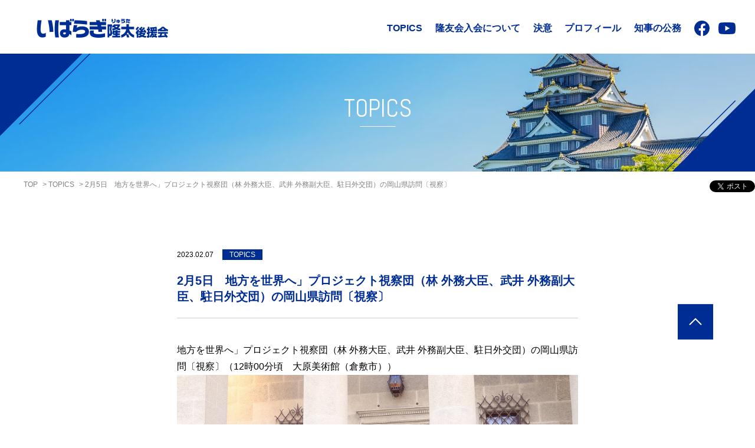

--- FILE ---
content_type: text/html; charset=UTF-8
request_url: https://ibaragiryuta.jp/topics/3580/
body_size: 5830
content:
<!doctype html>
<html lang="ja"
	prefix="og: https://ogp.me/ns#" >

<head>
	<!-- Google Tag Manager -->
	<script>(function(w,d,s,l,i){w[l]=w[l]||[];w[l].push({'gtm.start':
	new Date().getTime(),event:'gtm.js'});var f=d.getElementsByTagName(s)[0],
	j=d.createElement(s),dl=l!='dataLayer'?'&l='+l:'';j.async=true;j.src=
	'https://www.googletagmanager.com/gtm.js?id='+i+dl;f.parentNode.insertBefore(j,f);
	})(window,document,'script','dataLayer','GTM-KWK6RW8');</script>
	<!-- End Google Tag Manager -->

	<meta charset="UTF-8">
	<meta name="viewport" content="width=device-width, initial-scale=1">
	<meta http-equiv="X-UA-Compatible" content="ie=edge">
	<meta name="apple-mobile-web-app-capable" content="no" />
	<meta name="format-detection" content="telephone=no" />
	<link rel="shortcut icon" href="/assets/images/favicon.ico">

	<script src="/assets/scripts/common/viewport.js"></script>
	<script src="/assets/scripts/runtime.js" defer="defer"></script>
	<script src="/assets/scripts/vendors.js" defer="defer"></script>
					<script>
			!(function(t, e, r) {
				var n,
					s = t.getElementsByTagName(e)[0],
					i = /^http:/.test(t.location) ? 'http' : 'https'
				t.getElementById(r) ||
					(((n = t.createElement(e)).id = r),
						(n.src = i + '://platform.twitter.com/widgets.js'),
						s.parentNode.insertBefore(n, s))
			})(document, 'script', 'twitter-wjs')
		</script>
		<title>2月5日　地方を世界へ」プロジェクト視察団（林 外務大臣、武井 外務副大臣、駐日外交団）の岡山県訪問〔視察〕 - いばらぎ隆太後援会</title>
<meta name='robots' content='max-image-preview:large' />

<!-- All In One SEO Pack 3.7.1[1385,1494] -->
<meta name="description"  content="伊原木隆太（いばらぎ隆太）に関するトピックスです。" />

<meta name="keywords"  content="いばらぎ隆太,伊原木隆太,岡山県,岡山県知事" />

<script type="application/ld+json" class="aioseop-schema">{}</script>
<link rel="canonical" href="https://ibaragiryuta.jp/topics/3580/" />
<meta property="og:type" content="article" />
<meta property="og:title" content="2月5日　地方を世界へ」プロジェクト視察団（林 外務大臣、武井 外務副大臣、駐日外交団）の岡山県訪問〔視察〕 - いばらぎ隆太後援会" />
<meta property="og:description" content="伊原木隆太（いばらぎ隆太）に関するトピックスです。" />
<meta property="og:url" content="https://ibaragiryuta.jp/topics/3580/" />
<meta property="og:site_name" content="岡山県知事　伊原木隆太（いばらぎ隆太）後援会の公式(オフィシャル)WEBサイト" />
<meta property="og:image" content="https://ibaragiryuta.jp/_wp/wp-content/uploads/2023/02/339466.jpg" />
<meta property="article:published_time" content="2023-02-07T09:13:31Z" />
<meta property="article:modified_time" content="2023-02-07T09:13:31Z" />
<meta property="og:image:secure_url" content="https://ibaragiryuta.jp/_wp/wp-content/uploads/2024/10/ogp.jpg" />
<meta name="twitter:card" content="summary_large_image" />
<meta name="twitter:title" content="2月5日　地方を世界へ」プロジェクト視察団（林 外務大臣、武井 外務副大臣、駐日外交団）の岡山県訪問〔視察〕 - いばらぎ隆太後援会" />
<meta name="twitter:description" content="伊原木隆太（いばらぎ隆太）に関するトピックスです。" />
<meta name="twitter:image" content="https://ibaragiryuta.jp/_wp/wp-content/uploads/2023/02/339466.jpg" />
<!-- All In One SEO Pack -->
<link rel='stylesheet' id='main-css-css' href='https://ibaragiryuta.jp/assets/styles/main.css' media='all' />
<link rel='stylesheet' id='topics2-css-css' href='https://ibaragiryuta.jp/assets/styles/topics2/styles.css' media='all' />
<link rel='stylesheet' id='wp-block-library-css' href='https://ibaragiryuta.jp/_wp/wp-includes/css/dist/block-library/style.min.css?ver=6.6.4' media='all' />
<style id='classic-theme-styles-inline-css'>
/*! This file is auto-generated */
.wp-block-button__link{color:#fff;background-color:#32373c;border-radius:9999px;box-shadow:none;text-decoration:none;padding:calc(.667em + 2px) calc(1.333em + 2px);font-size:1.125em}.wp-block-file__button{background:#32373c;color:#fff;text-decoration:none}
</style>
<style id='global-styles-inline-css'>
:root{--wp--preset--aspect-ratio--square: 1;--wp--preset--aspect-ratio--4-3: 4/3;--wp--preset--aspect-ratio--3-4: 3/4;--wp--preset--aspect-ratio--3-2: 3/2;--wp--preset--aspect-ratio--2-3: 2/3;--wp--preset--aspect-ratio--16-9: 16/9;--wp--preset--aspect-ratio--9-16: 9/16;--wp--preset--color--black: #000000;--wp--preset--color--cyan-bluish-gray: #abb8c3;--wp--preset--color--white: #ffffff;--wp--preset--color--pale-pink: #f78da7;--wp--preset--color--vivid-red: #cf2e2e;--wp--preset--color--luminous-vivid-orange: #ff6900;--wp--preset--color--luminous-vivid-amber: #fcb900;--wp--preset--color--light-green-cyan: #7bdcb5;--wp--preset--color--vivid-green-cyan: #00d084;--wp--preset--color--pale-cyan-blue: #8ed1fc;--wp--preset--color--vivid-cyan-blue: #0693e3;--wp--preset--color--vivid-purple: #9b51e0;--wp--preset--gradient--vivid-cyan-blue-to-vivid-purple: linear-gradient(135deg,rgba(6,147,227,1) 0%,rgb(155,81,224) 100%);--wp--preset--gradient--light-green-cyan-to-vivid-green-cyan: linear-gradient(135deg,rgb(122,220,180) 0%,rgb(0,208,130) 100%);--wp--preset--gradient--luminous-vivid-amber-to-luminous-vivid-orange: linear-gradient(135deg,rgba(252,185,0,1) 0%,rgba(255,105,0,1) 100%);--wp--preset--gradient--luminous-vivid-orange-to-vivid-red: linear-gradient(135deg,rgba(255,105,0,1) 0%,rgb(207,46,46) 100%);--wp--preset--gradient--very-light-gray-to-cyan-bluish-gray: linear-gradient(135deg,rgb(238,238,238) 0%,rgb(169,184,195) 100%);--wp--preset--gradient--cool-to-warm-spectrum: linear-gradient(135deg,rgb(74,234,220) 0%,rgb(151,120,209) 20%,rgb(207,42,186) 40%,rgb(238,44,130) 60%,rgb(251,105,98) 80%,rgb(254,248,76) 100%);--wp--preset--gradient--blush-light-purple: linear-gradient(135deg,rgb(255,206,236) 0%,rgb(152,150,240) 100%);--wp--preset--gradient--blush-bordeaux: linear-gradient(135deg,rgb(254,205,165) 0%,rgb(254,45,45) 50%,rgb(107,0,62) 100%);--wp--preset--gradient--luminous-dusk: linear-gradient(135deg,rgb(255,203,112) 0%,rgb(199,81,192) 50%,rgb(65,88,208) 100%);--wp--preset--gradient--pale-ocean: linear-gradient(135deg,rgb(255,245,203) 0%,rgb(182,227,212) 50%,rgb(51,167,181) 100%);--wp--preset--gradient--electric-grass: linear-gradient(135deg,rgb(202,248,128) 0%,rgb(113,206,126) 100%);--wp--preset--gradient--midnight: linear-gradient(135deg,rgb(2,3,129) 0%,rgb(40,116,252) 100%);--wp--preset--font-size--small: 13px;--wp--preset--font-size--medium: 20px;--wp--preset--font-size--large: 36px;--wp--preset--font-size--x-large: 42px;--wp--preset--spacing--20: 0.44rem;--wp--preset--spacing--30: 0.67rem;--wp--preset--spacing--40: 1rem;--wp--preset--spacing--50: 1.5rem;--wp--preset--spacing--60: 2.25rem;--wp--preset--spacing--70: 3.38rem;--wp--preset--spacing--80: 5.06rem;--wp--preset--shadow--natural: 6px 6px 9px rgba(0, 0, 0, 0.2);--wp--preset--shadow--deep: 12px 12px 50px rgba(0, 0, 0, 0.4);--wp--preset--shadow--sharp: 6px 6px 0px rgba(0, 0, 0, 0.2);--wp--preset--shadow--outlined: 6px 6px 0px -3px rgba(255, 255, 255, 1), 6px 6px rgba(0, 0, 0, 1);--wp--preset--shadow--crisp: 6px 6px 0px rgba(0, 0, 0, 1);}:where(.is-layout-flex){gap: 0.5em;}:where(.is-layout-grid){gap: 0.5em;}body .is-layout-flex{display: flex;}.is-layout-flex{flex-wrap: wrap;align-items: center;}.is-layout-flex > :is(*, div){margin: 0;}body .is-layout-grid{display: grid;}.is-layout-grid > :is(*, div){margin: 0;}:where(.wp-block-columns.is-layout-flex){gap: 2em;}:where(.wp-block-columns.is-layout-grid){gap: 2em;}:where(.wp-block-post-template.is-layout-flex){gap: 1.25em;}:where(.wp-block-post-template.is-layout-grid){gap: 1.25em;}.has-black-color{color: var(--wp--preset--color--black) !important;}.has-cyan-bluish-gray-color{color: var(--wp--preset--color--cyan-bluish-gray) !important;}.has-white-color{color: var(--wp--preset--color--white) !important;}.has-pale-pink-color{color: var(--wp--preset--color--pale-pink) !important;}.has-vivid-red-color{color: var(--wp--preset--color--vivid-red) !important;}.has-luminous-vivid-orange-color{color: var(--wp--preset--color--luminous-vivid-orange) !important;}.has-luminous-vivid-amber-color{color: var(--wp--preset--color--luminous-vivid-amber) !important;}.has-light-green-cyan-color{color: var(--wp--preset--color--light-green-cyan) !important;}.has-vivid-green-cyan-color{color: var(--wp--preset--color--vivid-green-cyan) !important;}.has-pale-cyan-blue-color{color: var(--wp--preset--color--pale-cyan-blue) !important;}.has-vivid-cyan-blue-color{color: var(--wp--preset--color--vivid-cyan-blue) !important;}.has-vivid-purple-color{color: var(--wp--preset--color--vivid-purple) !important;}.has-black-background-color{background-color: var(--wp--preset--color--black) !important;}.has-cyan-bluish-gray-background-color{background-color: var(--wp--preset--color--cyan-bluish-gray) !important;}.has-white-background-color{background-color: var(--wp--preset--color--white) !important;}.has-pale-pink-background-color{background-color: var(--wp--preset--color--pale-pink) !important;}.has-vivid-red-background-color{background-color: var(--wp--preset--color--vivid-red) !important;}.has-luminous-vivid-orange-background-color{background-color: var(--wp--preset--color--luminous-vivid-orange) !important;}.has-luminous-vivid-amber-background-color{background-color: var(--wp--preset--color--luminous-vivid-amber) !important;}.has-light-green-cyan-background-color{background-color: var(--wp--preset--color--light-green-cyan) !important;}.has-vivid-green-cyan-background-color{background-color: var(--wp--preset--color--vivid-green-cyan) !important;}.has-pale-cyan-blue-background-color{background-color: var(--wp--preset--color--pale-cyan-blue) !important;}.has-vivid-cyan-blue-background-color{background-color: var(--wp--preset--color--vivid-cyan-blue) !important;}.has-vivid-purple-background-color{background-color: var(--wp--preset--color--vivid-purple) !important;}.has-black-border-color{border-color: var(--wp--preset--color--black) !important;}.has-cyan-bluish-gray-border-color{border-color: var(--wp--preset--color--cyan-bluish-gray) !important;}.has-white-border-color{border-color: var(--wp--preset--color--white) !important;}.has-pale-pink-border-color{border-color: var(--wp--preset--color--pale-pink) !important;}.has-vivid-red-border-color{border-color: var(--wp--preset--color--vivid-red) !important;}.has-luminous-vivid-orange-border-color{border-color: var(--wp--preset--color--luminous-vivid-orange) !important;}.has-luminous-vivid-amber-border-color{border-color: var(--wp--preset--color--luminous-vivid-amber) !important;}.has-light-green-cyan-border-color{border-color: var(--wp--preset--color--light-green-cyan) !important;}.has-vivid-green-cyan-border-color{border-color: var(--wp--preset--color--vivid-green-cyan) !important;}.has-pale-cyan-blue-border-color{border-color: var(--wp--preset--color--pale-cyan-blue) !important;}.has-vivid-cyan-blue-border-color{border-color: var(--wp--preset--color--vivid-cyan-blue) !important;}.has-vivid-purple-border-color{border-color: var(--wp--preset--color--vivid-purple) !important;}.has-vivid-cyan-blue-to-vivid-purple-gradient-background{background: var(--wp--preset--gradient--vivid-cyan-blue-to-vivid-purple) !important;}.has-light-green-cyan-to-vivid-green-cyan-gradient-background{background: var(--wp--preset--gradient--light-green-cyan-to-vivid-green-cyan) !important;}.has-luminous-vivid-amber-to-luminous-vivid-orange-gradient-background{background: var(--wp--preset--gradient--luminous-vivid-amber-to-luminous-vivid-orange) !important;}.has-luminous-vivid-orange-to-vivid-red-gradient-background{background: var(--wp--preset--gradient--luminous-vivid-orange-to-vivid-red) !important;}.has-very-light-gray-to-cyan-bluish-gray-gradient-background{background: var(--wp--preset--gradient--very-light-gray-to-cyan-bluish-gray) !important;}.has-cool-to-warm-spectrum-gradient-background{background: var(--wp--preset--gradient--cool-to-warm-spectrum) !important;}.has-blush-light-purple-gradient-background{background: var(--wp--preset--gradient--blush-light-purple) !important;}.has-blush-bordeaux-gradient-background{background: var(--wp--preset--gradient--blush-bordeaux) !important;}.has-luminous-dusk-gradient-background{background: var(--wp--preset--gradient--luminous-dusk) !important;}.has-pale-ocean-gradient-background{background: var(--wp--preset--gradient--pale-ocean) !important;}.has-electric-grass-gradient-background{background: var(--wp--preset--gradient--electric-grass) !important;}.has-midnight-gradient-background{background: var(--wp--preset--gradient--midnight) !important;}.has-small-font-size{font-size: var(--wp--preset--font-size--small) !important;}.has-medium-font-size{font-size: var(--wp--preset--font-size--medium) !important;}.has-large-font-size{font-size: var(--wp--preset--font-size--large) !important;}.has-x-large-font-size{font-size: var(--wp--preset--font-size--x-large) !important;}
:where(.wp-block-post-template.is-layout-flex){gap: 1.25em;}:where(.wp-block-post-template.is-layout-grid){gap: 1.25em;}
:where(.wp-block-columns.is-layout-flex){gap: 2em;}:where(.wp-block-columns.is-layout-grid){gap: 2em;}
:root :where(.wp-block-pullquote){font-size: 1.5em;line-height: 1.6;}
</style>
<script src="https://ibaragiryuta.jp/assets/scripts/topics2/index.js" id="single-topics-js"></script>
<script src="https://ibaragiryuta.jp/_wp/wp-content/themes/ibaragi_okayama/js/navigation.js?ver=1" id="ibaragi_okayama-navigation-js"></script>
<link rel="https://api.w.org/" href="https://ibaragiryuta.jp/wp-json/" /><link rel='shortlink' href='https://ibaragiryuta.jp/?p=3580' />
<link rel="alternate" title="oEmbed (JSON)" type="application/json+oembed" href="https://ibaragiryuta.jp/wp-json/oembed/1.0/embed?url=https%3A%2F%2Fibaragiryuta.jp%2Ftopics%2F3580%2F" />
<link rel="alternate" title="oEmbed (XML)" type="text/xml+oembed" href="https://ibaragiryuta.jp/wp-json/oembed/1.0/embed?url=https%3A%2F%2Fibaragiryuta.jp%2Ftopics%2F3580%2F&#038;format=xml" />
<style>.recentcomments a{display:inline !important;padding:0 !important;margin:0 !important;}</style></head>

<body id="body">
	<!-- Google Tag Manager (noscript) -->
	<noscript><iframe src="https://www.googletagmanager.com/ns.html?id=GTM-KWK6RW8"
	height="0" width="0" style="display:none;visibility:hidden"></iframe></noscript>
	<!-- End Google Tag Manager (noscript) -->

			<script>
			!(function(e, t, n) {
				var o,
					s = e.getElementsByTagName(t)[0]
				e.getElementById(n) ||
					(((o = e.createElement(t)).id = n),
						(o.src =
							'https://connect.facebook.net/ja_JP/sdk.js#xfbml=1&version=v7.0'),
						s.parentNode.insertBefore(o, s))
			})(document, 'script', 'facebook-jssdk')
		</script>
					<div class="l-wrapper" data-controller="app topics2">
						<header class="l-header">
				<div class="inner">
					<div class="site-wrap-box l-flex">
						<div class="site-title-box">
																<p>
																		<a href="/">
										<img src="/assets/images/common/img_site.png" alt="いばらぎ隆太後援会" />
									</a>
																	</p>
													</div>
						<div class="site-list-box" data-target="app.open">
							<div class="site-list-wrap">
								<ul class="site-list l-flex">
									<li><a href="/topics/" class="link">TOPICS</a></li>
									<li>
										<a href="/nyukai/" class="link">隆友会入会について</a>
									</li>
									<li><a href="/ketsui/" class="link">決意</a></li>
									<li><a href="/profile/" class="link">プロフィール</a></li>
									<li>
										<a href="https://www.pref.okayama.jp/page/643327.html" class="link link-bottom" target="_blank">知事の公務</a>
									</li>
									<li>
										<div class="sns-box l-flex">
											<a href="https://ja-jp.facebook.com/ibaragiryutakouenkai" target="_blank" class="btn btn-facebook"><span class="sp"><svg xmlns="http://www.w3.org/2000/svg" viewBox="0 0 25.15 25" style="height: 26px;">
														<g>
															<g>
																<path class="cls-1" d="M12.58,0a12.58,12.58,0,0,0-2,25V16.21H7.42V12.58h3.19V9.81c0-3.16,1.88-4.9,4.75-4.9a19,19,0,0,1,2.82.25V8.25H16.59a1.82,1.82,0,0,0-2.05,2v2.36H18l-.56,3.63H14.54V25a12.58,12.58,0,0,0-2-25Z"></path>
															</g>
														</g>
													</svg> </span><img src="/assets/images/common/btn-facebook_sp.png" alt="facebook 後援会" class="pc" /> </a><a href="https://www.youtube.com/user/okayamapref" target="_blank" class="btn btn-youtube"><span class="sp"><svg xmlns="http://www.w3.org/2000/svg" viewBox="0 0 28.57 20" style="height: 20px;">
														<g>
															<g>
																<path class="cls-1" d="M28,3.12A3.55,3.55,0,0,0,25.45.6C23.22,0,14.29,0,14.29,0S5.35,0,3.12.6A3.56,3.56,0,0,0,.6,3.12,37,37,0,0,0,0,10a37,37,0,0,0,.6,6.88A3.56,3.56,0,0,0,3.12,19.4c2.23.6,11.17.6,11.17.6s8.93,0,11.16-.6A3.55,3.55,0,0,0,28,16.88a37,37,0,0,0,.6-6.88A37,37,0,0,0,28,3.12ZM11.43,14.29V5.71L18.85,10Z"></path>
															</g>
														</g>
													</svg> </span><img src="/assets/images/top/btn-youtube.png" alt="youtube" class="pc" /></a>
										</div>
									</li>
								</ul>
							</div>
						</div>
						<div class="site-menu-box pc" data-action="click->app#menuopen">
							<a href=""><img src="/assets/images/common/menu-open.png" alt="menu" class="btn-close" data-target="app.menuClose" />
								<img src="/assets/images/common/menu-close.png" alt="menu" class="btn-open js-hide" data-target="app.menuOpen" /></a>
						</div>
					</div>
				</div>
			</header>
			<main><div class="mv">
  <h1 class="mv-title">TOPICS</h1>
</div>
<div class="head-info">
  <div class="breadcrumb">
    <ul>

      <li><a href="/">TOP</a></li>
      <li><a href="https://ibaragiryuta.jp/topics/">TOPICS</a></li>
      <li>2月5日　地方を世界へ」プロジェクト視察団（林 外務大臣、武井 外務副大臣、駐日外交団）の岡山県訪問〔視察〕</li>
    </ul>
  </div>
  <div class="sns">
            <div class="btn facebook">
              <div class="fb-share-button" data-layout="button"></div>
            </div>
            <div class="btn twitter">
              <a
                href="https://twitter.com/share"
                class="twitter-share-button"
                data-lang="ja"
                data-count="none"
                >ツイート</a
              >
              <div
                class="g-plusone"
                data-size="small"
                data-annotation="none"
              ></div>
            </div>
          </div>
        </div>
<section>
  <div class="detail-container">
    <div class="inner">
      <div class="info">
        <time datetime="2023.02.07">2023.02.07</time>
        <p class="category">TOPICS</p>
      </div>
      <h2 class="content-title">2月5日　地方を世界へ」プロジェクト視察団（林 外務大臣、武井 外務副大臣、駐日外交団）の岡山県訪問〔視察〕</h2>
      <div class="content">
        <p>
        <p>地方を世界へ」プロジェクト視察団（林 外務大臣、武井 外務副大臣、駐日外交団）の岡山県訪問〔視察〕（12時00分頃　大原美術館（倉敷市））<img fetchpriority="high" decoding="async" class="alignnone size-full wp-image-3581" src="https://ibaragiryuta.jp/_wp/wp-content/uploads/2023/02/339466.jpg" alt="" width="900" height="599" srcset="https://ibaragiryuta.jp/_wp/wp-content/uploads/2023/02/339466.jpg 900w, https://ibaragiryuta.jp/_wp/wp-content/uploads/2023/02/339466-300x200.jpg 300w, https://ibaragiryuta.jp/_wp/wp-content/uploads/2023/02/339466-768x511.jpg 768w" sizes="(max-width: 900px) 100vw, 900px" /></p>
      </div>
      
      <div class="button-container">
        <a href="https://ibaragiryuta.jp/topics/" class="c-btn c-btn-big">
          <p>一覧に戻る</p>
        </a>
      </div>
    </div>
  </div>
</section>
</main>
<div class="pagetop" data-action="click->app#pagestop">
    <p class="pagetop_img"><img src="/assets/images/common/pagetop.png" alt=""></p>
</div>
<footer class="l-footer">
    <div class="inner">
        <p class="text">
            <a href="/assets/pdf/ibaragi_kouen_about.pdf" target="_blank">このサイトについて</a>
        </p>
        <p class="copy">Copyright © いばらぎ隆太後援会．All Rights Reserved.</p>
    </div>
</footer>
</div>
</body>
</html>

--- FILE ---
content_type: text/css
request_url: https://ibaragiryuta.jp/assets/styles/topics2/styles.css
body_size: 863
content:
.mv,
.mv::before {
  background-size: 1400px 200px;
  background-position: center;
  height: 200px;
}
.mv {
  position: relative;
  background-image: url(../../images/topics/img_title.jpg);
  background-color: #002d93;
}
.mv::before {
  position: absolute;
  background-image: url(../../images/topics/mv_cover.png);
  width: 100%;
  content: "";
  top: 0;
  left: 0;
}
.mv-title,
main .detail-container .inner .info .category {
  color: #fff;
  display: flex;
  align-items: center;
  justify-content: center;
}
.mv-title {
  font-size: 42px;
  font-family: Abel, sans-serif;
  font-weight: 400;
  font-style: normal;
  padding-bottom: 15px;
  position: absolute;
  top: 50%;
  left: 50%;
  transform: translateY(-50%) translateX(-50%);
}
.mv-title::after {
  left: 50%;
  transform: translateX(-50%);
  content: "";
  width: 60px;
  height: 1px;
  background-color: #fff;
  position: absolute;
  bottom: 10px;
}
.head-info .sns {
  position: absolute;
  display: block;
  right: 0;
  top: 15px;
}
.head-info .sns .btn {
  display: inline-flex;
  vertical-align: bottom;
}
.head-info .sns .btn.facebook {
  margin-right: 5px;
}
main .detail-container {
  margin-top: 85px;
}
main .detail-container .inner {
  width: 680px;
  box-sizing: border-box;
  margin: auto;
  position: relative;
}
main .detail-container .inner .info {
  display: inline-flex;
}
main .detail-container .inner .info time {
  font-size: 12px;
  padding: 2px 0;
  margin-right: 15px;
}
main .detail-container .inner .info .category {
  background-color: #002d93;
  font-size: 12px;
  padding: 2px 12px;
}
main .detail-container .inner .content-title {
  font-size: 20px;
  color: #002d93;
  padding: 22px 0;
}
main .detail-container .inner .content {
  border-top: 1px solid #ccc;
  padding-top: 20px;
  line-height: 1.8;
}
main .detail-container .inner .content p {
  margin-bottom: 20px;
}
main .detail-container .inner .content p:last-child {
  margin-bottom: 0;
}
main .detail-container .inner .button-container {
  margin: 100px 0;
}
.c-btn {
  display: block;
  width: 200px;
  margin: auto;
  display: flex;
  align-items: center;
  align-content: center;
  background-color: #002d93;
  padding: 15px 0;
  font-size: 13px;
  position: relative;
  text-align: center;
  justify-content: center;
  font-weight: 700;
  color: #fff;
}
.c-btn:before {
  position: absolute;
  top: 50%;
  transform: rotate(-135deg);
  border-top: 1px solid;
  border-right: 1px solid;
  content: "";
  left: 10px;
  width: 10px;
  height: 10px;
  margin-top: -4px;
}
@media screen and (max-width: 767px) {
  .mv,
  .mv::before {
    background-size: 100% auto;
    height: 39.5vw;
  }
  .mv {
    background-image: url(../../images/topics/img_title_sp.jpg);
    background-color: transparent;
  }
  .mv::before {
    position: absolute;
    background-image: url(../../images/topics/mv_cover_sp.png);
    background-position: center;
    width: 100%;
    content: "";
    top: 0;
    left: 0;
  }
  .mv-title {
    font-size: 30px;
    padding-bottom: 0;
  }
  .mv-title::after {
    bottom: 0;
  }
  .head-info .sns {
    position: relative;
    right: auto;
  }
  main .detail-container .inner {
    width: 89.3vw;
  }
}
@media all and (-ms-high-contrast: none) {
  ::-ms-backdrop .btn.twitter {
    display: none;
  }
}


--- FILE ---
content_type: application/x-javascript
request_url: https://ibaragiryuta.jp/assets/scripts/common/viewport.js
body_size: 141
content:
(window.webpackJsonp = window.webpackJsonp || []).push([
  [3],
  {
    344: function (t, e) {
      var i = document.querySelector('meta[name="viewport"]'),
        n = window.matchMedia("(min-device-width: ".concat(375, "px)"));
      function c() {
        var t = n.matches
          ? "width=device-width, initial-scale=1"
          : "width=".concat(375);
        i.setAttribute("content", t);
      }
      n.addListener(c), c();
    },
  },
  [[344, 0]],
]);


--- FILE ---
content_type: application/x-javascript
request_url: https://ibaragiryuta.jp/assets/scripts/vendors.js
body_size: 92956
content:
(window.webpackJsonp=window.webpackJsonp||[]).push([[1],[function(t,n,e){function r(t){return(r="function"==typeof Symbol&&"symbol"==typeof Symbol.iterator?function(t){return typeof t}:function(t){return t&&"function"==typeof Symbol&&t.constructor===Symbol&&t!==Symbol.prototype?"symbol":typeof t})(t)}var o=e(3),i=e(26).f,u=e(30),c=e(27),a=e(221),f=e(305),s=e(127);t.exports=function(t,n){var e,l,p,h,v,d=t.target,y=t.global,g=t.stat;if(e=y?o:g?o[d]||a(d,{}):(o[d]||{}).prototype)for(l in n){if(h=n[l],p=t.noTargetGet?(v=i(e,l))&&v.value:e[l],!s(y?l:d+(g?".":"#")+l,t.forced)&&void 0!==p){if(r(h)===r(p))continue;f(h,p)}(t.sham||p&&p.sham)&&u(h,"sham",!0),c(e,l,h,t)}}},function(t,n,e){var r=e(7),o=e(20),i=e(45),u=e(39),c=e(56),a=function t(n,e,a){var f,s,l,p,h=n&t.F,v=n&t.G,d=n&t.P,y=n&t.B,g=v?r:n&t.S?r[e]||(r[e]={}):(r[e]||{}).prototype,m=v?o:o[e]||(o[e]={}),b=m.prototype||(m.prototype={});for(f in v&&(a=e),a)l=((s=!h&&g&&void 0!==g[f])?g:a)[f],p=y&&s?c(l,r):d&&"function"==typeof l?c(Function.call,l):l,g&&u(g,f,l,n&t.U),m[f]!=l&&i(m,f,p),d&&b[f]!=l&&(b[f]=l)};r.core=o,a.F=1,a.G=2,a.S=4,a.P=8,a.B=16,a.W=32,a.U=64,a.R=128,t.exports=a},function(t,n){t.exports=function(t){try{return!!t()}catch(t){return!0}}},function(t,n,e){(function(n){function e(t){return(e="function"==typeof Symbol&&"symbol"==typeof Symbol.iterator?function(t){return typeof t}:function(t){return t&&"function"==typeof Symbol&&t.constructor===Symbol&&t!==Symbol.prototype?"symbol":typeof t})(t)}var r=function(t){return t&&t.Math==Math&&t};t.exports=r("object"==("undefined"==typeof globalThis?"undefined":e(globalThis))&&globalThis)||r("object"==("undefined"==typeof window?"undefined":e(window))&&window)||r("object"==("undefined"==typeof self?"undefined":e(self))&&self)||r("object"==(void 0===n?"undefined":e(n))&&n)||Function("return this")()}).call(this,e(579))},function(t,n){function e(t){return(e="function"==typeof Symbol&&"symbol"==typeof Symbol.iterator?function(t){return typeof t}:function(t){return t&&"function"==typeof Symbol&&t.constructor===Symbol&&t!==Symbol.prototype?"symbol":typeof t})(t)}t.exports=function(t){return"object"===e(t)?null!==t:"function"==typeof t}},function(t,n,e){var r=e(4);t.exports=function(t){if(!r(t))throw TypeError(String(t)+" is not an object");return t}},function(t,n,e){var r=e(2);t.exports=!r((function(){return 7!=Object.defineProperty({},1,{get:function(){return 7}})[1]}))},function(t,n){var e=t.exports="undefined"!=typeof window&&window.Math==Math?window:"undefined"!=typeof self&&self.Math==Math?self:Function("return this")();"number"==typeof __g&&(__g=e)},function(t,n){t.exports=function(t){try{return!!t()}catch(t){return!0}}},function(t,n,e){var r=e(10);t.exports=function(t){if(!r(t))throw TypeError(t+" is not an object!");return t}},function(t,n){function e(t){return(e="function"==typeof Symbol&&"symbol"==typeof Symbol.iterator?function(t){return typeof t}:function(t){return t&&"function"==typeof Symbol&&t.constructor===Symbol&&t!==Symbol.prototype?"symbol":typeof t})(t)}t.exports=function(t){return"object"===e(t)?null!==t:"function"==typeof t}},function(t,n,e){var r=e(3),o=e(223),i=e(19),u=e(123),c=e(227),a=e(307),f=o("wks"),s=r.Symbol,l=a?s:s&&s.withoutSetter||u;t.exports=function(t){return i(f,t)||(c&&i(s,t)?f[t]=s[t]:f[t]=l("Symbol."+t)),f[t]}},function(t,n,e){var r=e(49),o=Math.min;t.exports=function(t){return t>0?o(r(t),9007199254740991):0}},function(t,n,e){"use strict";var r,o=e(245),i=e(6),u=e(3),c=e(4),a=e(19),f=e(133),s=e(30),l=e(27),p=e(15).f,h=e(55),v=e(96),d=e(11),y=e(123),g=u.Int8Array,m=g&&g.prototype,b=u.Uint8ClampedArray,x=b&&b.prototype,S=g&&h(g),w=m&&h(m),E=Object.prototype,O=E.isPrototypeOf,A=d("toStringTag"),_=y("TYPED_ARRAY_TAG"),T=o&&!!v&&"Opera"!==f(u.opera),P=!1,j={Int8Array:1,Uint8Array:1,Uint8ClampedArray:1,Int16Array:2,Uint16Array:2,Int32Array:4,Uint32Array:4,Float32Array:4,Float64Array:8},M=function(t){return c(t)&&a(j,f(t))};for(r in j)u[r]||(T=!1);if((!T||"function"!=typeof S||S===Function.prototype)&&(S=function(){throw TypeError("Incorrect invocation")},T))for(r in j)u[r]&&v(u[r],S);if((!T||!w||w===E)&&(w=S.prototype,T))for(r in j)u[r]&&v(u[r].prototype,w);if(T&&h(x)!==w&&v(x,w),i&&!a(w,A))for(r in P=!0,p(w,A,{get:function(){return c(this)?this[_]:void 0}}),j)u[r]&&s(u[r],_,r);t.exports={NATIVE_ARRAY_BUFFER_VIEWS:T,TYPED_ARRAY_TAG:P&&_,aTypedArray:function(t){if(M(t))return t;throw TypeError("Target is not a typed array")},aTypedArrayConstructor:function(t){if(v){if(O.call(S,t))return t}else for(var n in j)if(a(j,r)){var e=u[n];if(e&&(t===e||O.call(e,t)))return t}throw TypeError("Target is not a typed array constructor")},exportTypedArrayMethod:function(t,n,e){if(i){if(e)for(var r in j){var o=u[r];o&&a(o.prototype,t)&&delete o.prototype[t]}w[t]&&!e||l(w,t,e?n:T&&m[t]||n)}},exportTypedArrayStaticMethod:function(t,n,e){var r,o;if(i){if(v){if(e)for(r in j)(o=u[r])&&a(o,t)&&delete o[t];if(S[t]&&!e)return;try{return l(S,t,e?n:T&&g[t]||n)}catch(t){}}for(r in j)!(o=u[r])||o[t]&&!e||l(o,t,n)}},isView:function(t){var n=f(t);return"DataView"===n||a(j,n)},isTypedArray:M,TypedArray:S,TypedArrayPrototype:w}},function(t,n,e){"use strict";e.d(n,"a",(function(){return L})),e.d(n,"b",(function(){return C}));var r=function(){function t(t,n){this.eventTarget=t,this.eventName=n,this.unorderedBindings=new Set}return t.prototype.connect=function(){this.eventTarget.addEventListener(this.eventName,this,!1)},t.prototype.disconnect=function(){this.eventTarget.removeEventListener(this.eventName,this,!1)},t.prototype.bindingConnected=function(t){this.unorderedBindings.add(t)},t.prototype.bindingDisconnected=function(t){this.unorderedBindings.delete(t)},t.prototype.handleEvent=function(t){for(var n=function(t){if("immediatePropagationStopped"in t)return t;var n=t.stopImmediatePropagation;return Object.assign(t,{immediatePropagationStopped:!1,stopImmediatePropagation:function(){this.immediatePropagationStopped=!0,n.call(this)}})}(t),e=0,r=this.bindings;e<r.length;e++){var o=r[e];if(n.immediatePropagationStopped)break;o.handleEvent(n)}},Object.defineProperty(t.prototype,"bindings",{get:function(){return Array.from(this.unorderedBindings).sort((function(t,n){var e=t.index,r=n.index;return e<r?-1:e>r?1:0}))},enumerable:!0,configurable:!0}),t}();var o=function(){function t(t){this.application=t,this.eventListenerMaps=new Map,this.started=!1}return t.prototype.start=function(){this.started||(this.started=!0,this.eventListeners.forEach((function(t){return t.connect()})))},t.prototype.stop=function(){this.started&&(this.started=!1,this.eventListeners.forEach((function(t){return t.disconnect()})))},Object.defineProperty(t.prototype,"eventListeners",{get:function(){return Array.from(this.eventListenerMaps.values()).reduce((function(t,n){return t.concat(Array.from(n.values()))}),[])},enumerable:!0,configurable:!0}),t.prototype.bindingConnected=function(t){this.fetchEventListenerForBinding(t).bindingConnected(t)},t.prototype.bindingDisconnected=function(t){this.fetchEventListenerForBinding(t).bindingDisconnected(t)},t.prototype.handleError=function(t,n,e){void 0===e&&(e={}),this.application.handleError(t,"Error "+n,e)},t.prototype.fetchEventListenerForBinding=function(t){var n=t.eventTarget,e=t.eventName;return this.fetchEventListener(n,e)},t.prototype.fetchEventListener=function(t,n){var e=this.fetchEventListenerMapForEventTarget(t),r=e.get(n);return r||(r=this.createEventListener(t,n),e.set(n,r)),r},t.prototype.createEventListener=function(t,n){var e=new r(t,n);return this.started&&e.connect(),e},t.prototype.fetchEventListenerMapForEventTarget=function(t){var n=this.eventListenerMaps.get(t);return n||(n=new Map,this.eventListenerMaps.set(t,n)),n},t}(),i=/^((.+?)(@(window|document))?->)?(.+?)(#(.+))?$/;var u=function(){function t(t,n,e){this.element=t,this.index=n,this.eventTarget=e.eventTarget||t,this.eventName=e.eventName||function(t){var n=t.tagName.toLowerCase();if(n in c)return c[n](t)}(t)||a("missing event name"),this.identifier=e.identifier||a("missing identifier"),this.methodName=e.methodName||a("missing method name")}return t.forToken=function(t){return new this(t.element,t.index,(e=t.content,r=e.trim().match(i)||[],{eventTarget:(n=r[4],"window"==n?window:"document"==n?document:void 0),eventName:r[2],identifier:r[5],methodName:r[7]}));var n,e,r},t.prototype.toString=function(){var t=this.eventTargetName?"@"+this.eventTargetName:"";return""+this.eventName+t+"->"+this.identifier+"#"+this.methodName},Object.defineProperty(t.prototype,"eventTargetName",{get:function(){return(t=this.eventTarget)==window?"window":t==document?"document":void 0;var t},enumerable:!0,configurable:!0}),t}(),c={a:function(t){return"click"},button:function(t){return"click"},form:function(t){return"submit"},input:function(t){return"submit"==t.getAttribute("type")?"click":"change"},select:function(t){return"change"},textarea:function(t){return"change"}};function a(t){throw new Error(t)}var f=function(){function t(t,n){this.context=t,this.action=n}return Object.defineProperty(t.prototype,"index",{get:function(){return this.action.index},enumerable:!0,configurable:!0}),Object.defineProperty(t.prototype,"eventTarget",{get:function(){return this.action.eventTarget},enumerable:!0,configurable:!0}),Object.defineProperty(t.prototype,"identifier",{get:function(){return this.context.identifier},enumerable:!0,configurable:!0}),t.prototype.handleEvent=function(t){this.willBeInvokedByEvent(t)&&this.invokeWithEvent(t)},Object.defineProperty(t.prototype,"eventName",{get:function(){return this.action.eventName},enumerable:!0,configurable:!0}),Object.defineProperty(t.prototype,"method",{get:function(){var t=this.controller[this.methodName];if("function"==typeof t)return t;throw new Error('Action "'+this.action+'" references undefined method "'+this.methodName+'"')},enumerable:!0,configurable:!0}),t.prototype.invokeWithEvent=function(t){try{this.method.call(this.controller,t)}catch(e){var n={identifier:this.identifier,controller:this.controller,element:this.element,index:this.index,event:t};this.context.handleError(e,'invoking action "'+this.action+'"',n)}},t.prototype.willBeInvokedByEvent=function(t){var n=t.target;return this.element===n||(!(n instanceof Element&&this.element.contains(n))||this.scope.containsElement(n))},Object.defineProperty(t.prototype,"controller",{get:function(){return this.context.controller},enumerable:!0,configurable:!0}),Object.defineProperty(t.prototype,"methodName",{get:function(){return this.action.methodName},enumerable:!0,configurable:!0}),Object.defineProperty(t.prototype,"element",{get:function(){return this.scope.element},enumerable:!0,configurable:!0}),Object.defineProperty(t.prototype,"scope",{get:function(){return this.context.scope},enumerable:!0,configurable:!0}),t}(),s=function(){function t(t,n){var e=this;this.element=t,this.started=!1,this.delegate=n,this.elements=new Set,this.mutationObserver=new MutationObserver((function(t){return e.processMutations(t)}))}return t.prototype.start=function(){this.started||(this.started=!0,this.mutationObserver.observe(this.element,{attributes:!0,childList:!0,subtree:!0}),this.refresh())},t.prototype.stop=function(){this.started&&(this.mutationObserver.takeRecords(),this.mutationObserver.disconnect(),this.started=!1)},t.prototype.refresh=function(){if(this.started){for(var t=new Set(this.matchElementsInTree()),n=0,e=Array.from(this.elements);n<e.length;n++){var r=e[n];t.has(r)||this.removeElement(r)}for(var o=0,i=Array.from(t);o<i.length;o++){r=i[o];this.addElement(r)}}},t.prototype.processMutations=function(t){if(this.started)for(var n=0,e=t;n<e.length;n++){var r=e[n];this.processMutation(r)}},t.prototype.processMutation=function(t){"attributes"==t.type?this.processAttributeChange(t.target,t.attributeName):"childList"==t.type&&(this.processRemovedNodes(t.removedNodes),this.processAddedNodes(t.addedNodes))},t.prototype.processAttributeChange=function(t,n){var e=t;this.elements.has(e)?this.delegate.elementAttributeChanged&&this.matchElement(e)?this.delegate.elementAttributeChanged(e,n):this.removeElement(e):this.matchElement(e)&&this.addElement(e)},t.prototype.processRemovedNodes=function(t){for(var n=0,e=Array.from(t);n<e.length;n++){var r=e[n],o=this.elementFromNode(r);o&&this.processTree(o,this.removeElement)}},t.prototype.processAddedNodes=function(t){for(var n=0,e=Array.from(t);n<e.length;n++){var r=e[n],o=this.elementFromNode(r);o&&this.elementIsActive(o)&&this.processTree(o,this.addElement)}},t.prototype.matchElement=function(t){return this.delegate.matchElement(t)},t.prototype.matchElementsInTree=function(t){return void 0===t&&(t=this.element),this.delegate.matchElementsInTree(t)},t.prototype.processTree=function(t,n){for(var e=0,r=this.matchElementsInTree(t);e<r.length;e++){var o=r[e];n.call(this,o)}},t.prototype.elementFromNode=function(t){if(t.nodeType==Node.ELEMENT_NODE)return t},t.prototype.elementIsActive=function(t){return t.isConnected==this.element.isConnected&&this.element.contains(t)},t.prototype.addElement=function(t){this.elements.has(t)||this.elementIsActive(t)&&(this.elements.add(t),this.delegate.elementMatched&&this.delegate.elementMatched(t))},t.prototype.removeElement=function(t){this.elements.has(t)&&(this.elements.delete(t),this.delegate.elementUnmatched&&this.delegate.elementUnmatched(t))},t}(),l=function(){function t(t,n,e){this.attributeName=n,this.delegate=e,this.elementObserver=new s(t,this)}return Object.defineProperty(t.prototype,"element",{get:function(){return this.elementObserver.element},enumerable:!0,configurable:!0}),Object.defineProperty(t.prototype,"selector",{get:function(){return"["+this.attributeName+"]"},enumerable:!0,configurable:!0}),t.prototype.start=function(){this.elementObserver.start()},t.prototype.stop=function(){this.elementObserver.stop()},t.prototype.refresh=function(){this.elementObserver.refresh()},Object.defineProperty(t.prototype,"started",{get:function(){return this.elementObserver.started},enumerable:!0,configurable:!0}),t.prototype.matchElement=function(t){return t.hasAttribute(this.attributeName)},t.prototype.matchElementsInTree=function(t){var n=this.matchElement(t)?[t]:[],e=Array.from(t.querySelectorAll(this.selector));return n.concat(e)},t.prototype.elementMatched=function(t){this.delegate.elementMatchedAttribute&&this.delegate.elementMatchedAttribute(t,this.attributeName)},t.prototype.elementUnmatched=function(t){this.delegate.elementUnmatchedAttribute&&this.delegate.elementUnmatchedAttribute(t,this.attributeName)},t.prototype.elementAttributeChanged=function(t,n){this.delegate.elementAttributeValueChanged&&this.attributeName==n&&this.delegate.elementAttributeValueChanged(t,n)},t}();function p(t,n,e){v(t,n).add(e)}function h(t,n,e){v(t,n).delete(e),function(t,n){var e=t.get(n);null!=e&&0==e.size&&t.delete(n)}(t,n)}function v(t,n){var e=t.get(n);return e||(e=new Set,t.set(n,e)),e}var d,y=function(){function t(){this.valuesByKey=new Map}return Object.defineProperty(t.prototype,"values",{get:function(){return Array.from(this.valuesByKey.values()).reduce((function(t,n){return t.concat(Array.from(n))}),[])},enumerable:!0,configurable:!0}),Object.defineProperty(t.prototype,"size",{get:function(){return Array.from(this.valuesByKey.values()).reduce((function(t,n){return t+n.size}),0)},enumerable:!0,configurable:!0}),t.prototype.add=function(t,n){p(this.valuesByKey,t,n)},t.prototype.delete=function(t,n){h(this.valuesByKey,t,n)},t.prototype.has=function(t,n){var e=this.valuesByKey.get(t);return null!=e&&e.has(n)},t.prototype.hasKey=function(t){return this.valuesByKey.has(t)},t.prototype.hasValue=function(t){return Array.from(this.valuesByKey.values()).some((function(n){return n.has(t)}))},t.prototype.getValuesForKey=function(t){var n=this.valuesByKey.get(t);return n?Array.from(n):[]},t.prototype.getKeysForValue=function(t){return Array.from(this.valuesByKey).filter((function(n){n[0];return n[1].has(t)})).map((function(t){var n=t[0];t[1];return n}))},t}(),g=(d=Object.setPrototypeOf||{__proto__:[]}instanceof Array&&function(t,n){t.__proto__=n}||function(t,n){for(var e in n)n.hasOwnProperty(e)&&(t[e]=n[e])},function(t,n){function e(){this.constructor=t}d(t,n),t.prototype=null===n?Object.create(n):(e.prototype=n.prototype,new e)}),m=(function(t){function n(){var n=t.call(this)||this;return n.keysByValue=new Map,n}g(n,t),Object.defineProperty(n.prototype,"values",{get:function(){return Array.from(this.keysByValue.keys())},enumerable:!0,configurable:!0}),n.prototype.add=function(n,e){t.prototype.add.call(this,n,e),p(this.keysByValue,e,n)},n.prototype.delete=function(n,e){t.prototype.delete.call(this,n,e),h(this.keysByValue,e,n)},n.prototype.hasValue=function(t){return this.keysByValue.has(t)},n.prototype.getKeysForValue=function(t){var n=this.keysByValue.get(t);return n?Array.from(n):[]}}(y),function(){function t(t,n,e){this.attributeObserver=new l(t,n,this),this.delegate=e,this.tokensByElement=new y}return Object.defineProperty(t.prototype,"started",{get:function(){return this.attributeObserver.started},enumerable:!0,configurable:!0}),t.prototype.start=function(){this.attributeObserver.start()},t.prototype.stop=function(){this.attributeObserver.stop()},t.prototype.refresh=function(){this.attributeObserver.refresh()},Object.defineProperty(t.prototype,"element",{get:function(){return this.attributeObserver.element},enumerable:!0,configurable:!0}),Object.defineProperty(t.prototype,"attributeName",{get:function(){return this.attributeObserver.attributeName},enumerable:!0,configurable:!0}),t.prototype.elementMatchedAttribute=function(t){this.tokensMatched(this.readTokensForElement(t))},t.prototype.elementAttributeValueChanged=function(t){var n=this.refreshTokensForElement(t),e=n[0],r=n[1];this.tokensUnmatched(e),this.tokensMatched(r)},t.prototype.elementUnmatchedAttribute=function(t){this.tokensUnmatched(this.tokensByElement.getValuesForKey(t))},t.prototype.tokensMatched=function(t){var n=this;t.forEach((function(t){return n.tokenMatched(t)}))},t.prototype.tokensUnmatched=function(t){var n=this;t.forEach((function(t){return n.tokenUnmatched(t)}))},t.prototype.tokenMatched=function(t){this.delegate.tokenMatched(t),this.tokensByElement.add(t.element,t)},t.prototype.tokenUnmatched=function(t){this.delegate.tokenUnmatched(t),this.tokensByElement.delete(t.element,t)},t.prototype.refreshTokensForElement=function(t){var n,e,r,o=this.tokensByElement.getValuesForKey(t),i=this.readTokensForElement(t),u=(n=o,e=i,r=Math.max(n.length,e.length),Array.from({length:r},(function(t,r){return[n[r],e[r]]}))).findIndex((function(t){return!function(t,n){return t&&n&&t.index==n.index&&t.content==n.content}(t[0],t[1])}));return-1==u?[[],[]]:[o.slice(u),i.slice(u)]},t.prototype.readTokensForElement=function(t){var n=this.attributeName;return function(t,n,e){return t.trim().split(/\s+/).filter((function(t){return t.length})).map((function(t,r){return{element:n,attributeName:e,content:t,index:r}}))}(t.getAttribute(n)||"",t,n)},t}());var b=function(){function t(t,n,e){this.tokenListObserver=new m(t,n,this),this.delegate=e,this.parseResultsByToken=new WeakMap,this.valuesByTokenByElement=new WeakMap}return Object.defineProperty(t.prototype,"started",{get:function(){return this.tokenListObserver.started},enumerable:!0,configurable:!0}),t.prototype.start=function(){this.tokenListObserver.start()},t.prototype.stop=function(){this.tokenListObserver.stop()},t.prototype.refresh=function(){this.tokenListObserver.refresh()},Object.defineProperty(t.prototype,"element",{get:function(){return this.tokenListObserver.element},enumerable:!0,configurable:!0}),Object.defineProperty(t.prototype,"attributeName",{get:function(){return this.tokenListObserver.attributeName},enumerable:!0,configurable:!0}),t.prototype.tokenMatched=function(t){var n=t.element,e=this.fetchParseResultForToken(t).value;e&&(this.fetchValuesByTokenForElement(n).set(t,e),this.delegate.elementMatchedValue(n,e))},t.prototype.tokenUnmatched=function(t){var n=t.element,e=this.fetchParseResultForToken(t).value;e&&(this.fetchValuesByTokenForElement(n).delete(t),this.delegate.elementUnmatchedValue(n,e))},t.prototype.fetchParseResultForToken=function(t){var n=this.parseResultsByToken.get(t);return n||(n=this.parseToken(t),this.parseResultsByToken.set(t,n)),n},t.prototype.fetchValuesByTokenForElement=function(t){var n=this.valuesByTokenByElement.get(t);return n||(n=new Map,this.valuesByTokenByElement.set(t,n)),n},t.prototype.parseToken=function(t){try{return{value:this.delegate.parseValueForToken(t)}}catch(t){return{error:t}}},t}(),x=function(){function t(t,n){this.context=t,this.delegate=n,this.bindingsByAction=new Map}return t.prototype.start=function(){this.valueListObserver||(this.valueListObserver=new b(this.element,this.actionAttribute,this),this.valueListObserver.start())},t.prototype.stop=function(){this.valueListObserver&&(this.valueListObserver.stop(),delete this.valueListObserver,this.disconnectAllActions())},Object.defineProperty(t.prototype,"element",{get:function(){return this.context.element},enumerable:!0,configurable:!0}),Object.defineProperty(t.prototype,"identifier",{get:function(){return this.context.identifier},enumerable:!0,configurable:!0}),Object.defineProperty(t.prototype,"actionAttribute",{get:function(){return this.schema.actionAttribute},enumerable:!0,configurable:!0}),Object.defineProperty(t.prototype,"schema",{get:function(){return this.context.schema},enumerable:!0,configurable:!0}),Object.defineProperty(t.prototype,"bindings",{get:function(){return Array.from(this.bindingsByAction.values())},enumerable:!0,configurable:!0}),t.prototype.connectAction=function(t){var n=new f(this.context,t);this.bindingsByAction.set(t,n),this.delegate.bindingConnected(n)},t.prototype.disconnectAction=function(t){var n=this.bindingsByAction.get(t);n&&(this.bindingsByAction.delete(t),this.delegate.bindingDisconnected(n))},t.prototype.disconnectAllActions=function(){var t=this;this.bindings.forEach((function(n){return t.delegate.bindingDisconnected(n)})),this.bindingsByAction.clear()},t.prototype.parseValueForToken=function(t){var n=u.forToken(t);if(n.identifier==this.identifier)return n},t.prototype.elementMatchedValue=function(t,n){this.connectAction(n)},t.prototype.elementUnmatchedValue=function(t,n){this.disconnectAction(n)},t}(),S=function(){function t(t,n){this.module=t,this.scope=n,this.controller=new t.controllerConstructor(this),this.bindingObserver=new x(this,this.dispatcher);try{this.controller.initialize()}catch(t){this.handleError(t,"initializing controller")}}return t.prototype.connect=function(){this.bindingObserver.start();try{this.controller.connect()}catch(t){this.handleError(t,"connecting controller")}},t.prototype.disconnect=function(){try{this.controller.disconnect()}catch(t){this.handleError(t,"disconnecting controller")}this.bindingObserver.stop()},Object.defineProperty(t.prototype,"application",{get:function(){return this.module.application},enumerable:!0,configurable:!0}),Object.defineProperty(t.prototype,"identifier",{get:function(){return this.module.identifier},enumerable:!0,configurable:!0}),Object.defineProperty(t.prototype,"schema",{get:function(){return this.application.schema},enumerable:!0,configurable:!0}),Object.defineProperty(t.prototype,"dispatcher",{get:function(){return this.application.dispatcher},enumerable:!0,configurable:!0}),Object.defineProperty(t.prototype,"element",{get:function(){return this.scope.element},enumerable:!0,configurable:!0}),Object.defineProperty(t.prototype,"parentElement",{get:function(){return this.element.parentElement},enumerable:!0,configurable:!0}),t.prototype.handleError=function(t,n,e){void 0===e&&(e={});var r=this.identifier,o=this.controller,i=this.element;e=Object.assign({identifier:r,controller:o,element:i},e),this.application.handleError(t,"Error "+n,e)},t}(),w=function(){var t=Object.setPrototypeOf||{__proto__:[]}instanceof Array&&function(t,n){t.__proto__=n}||function(t,n){for(var e in n)n.hasOwnProperty(e)&&(t[e]=n[e])};return function(n,e){function r(){this.constructor=n}t(n,e),n.prototype=null===e?Object.create(e):(r.prototype=e.prototype,new r)}}();function E(t){var n=O(t);return n.bless(),n}var O=function(){function t(t){function n(){var e=this&&this instanceof n?this.constructor:void 0;return Reflect.construct(t,arguments,e)}return n.prototype=Object.create(t.prototype,{constructor:{value:n}}),Reflect.setPrototypeOf(n,t),n}try{return(n=t((function(){this.a.call(this)}))).prototype.a=function(){},new n,t}catch(t){return function(t){return function(t){function n(){return null!==t&&t.apply(this,arguments)||this}return w(n,t),n}(t)}}var n}(),A=function(){function t(t,n){this.application=t,this.definition=function(t){return{identifier:t.identifier,controllerConstructor:E(t.controllerConstructor)}}(n),this.contextsByScope=new WeakMap,this.connectedContexts=new Set}return Object.defineProperty(t.prototype,"identifier",{get:function(){return this.definition.identifier},enumerable:!0,configurable:!0}),Object.defineProperty(t.prototype,"controllerConstructor",{get:function(){return this.definition.controllerConstructor},enumerable:!0,configurable:!0}),Object.defineProperty(t.prototype,"contexts",{get:function(){return Array.from(this.connectedContexts)},enumerable:!0,configurable:!0}),t.prototype.connectContextForScope=function(t){var n=this.fetchContextForScope(t);this.connectedContexts.add(n),n.connect()},t.prototype.disconnectContextForScope=function(t){var n=this.contextsByScope.get(t);n&&(this.connectedContexts.delete(n),n.disconnect())},t.prototype.fetchContextForScope=function(t){var n=this.contextsByScope.get(t);return n||(n=new S(this,t),this.contextsByScope.set(t,n)),n},t}(),_=function(){function t(t){this.scope=t}return Object.defineProperty(t.prototype,"element",{get:function(){return this.scope.element},enumerable:!0,configurable:!0}),Object.defineProperty(t.prototype,"identifier",{get:function(){return this.scope.identifier},enumerable:!0,configurable:!0}),t.prototype.get=function(t){return t=this.getFormattedKey(t),this.element.getAttribute(t)},t.prototype.set=function(t,n){return t=this.getFormattedKey(t),this.element.setAttribute(t,n),this.get(t)},t.prototype.has=function(t){return t=this.getFormattedKey(t),this.element.hasAttribute(t)},t.prototype.delete=function(t){return!!this.has(t)&&(t=this.getFormattedKey(t),this.element.removeAttribute(t),!0)},t.prototype.getFormattedKey=function(t){return"data-"+this.identifier+"-"+t.replace(/([A-Z])/g,(function(t,n){return"-"+n.toLowerCase()}))},t}();function T(t,n){return"["+t+'~="'+n+'"]'}var P=function(){function t(t){this.scope=t}return Object.defineProperty(t.prototype,"element",{get:function(){return this.scope.element},enumerable:!0,configurable:!0}),Object.defineProperty(t.prototype,"identifier",{get:function(){return this.scope.identifier},enumerable:!0,configurable:!0}),Object.defineProperty(t.prototype,"schema",{get:function(){return this.scope.schema},enumerable:!0,configurable:!0}),t.prototype.has=function(t){return null!=this.find(t)},t.prototype.find=function(){for(var t=[],n=0;n<arguments.length;n++)t[n]=arguments[n];var e=this.getSelectorForTargetNames(t);return this.scope.findElement(e)},t.prototype.findAll=function(){for(var t=[],n=0;n<arguments.length;n++)t[n]=arguments[n];var e=this.getSelectorForTargetNames(t);return this.scope.findAllElements(e)},t.prototype.getSelectorForTargetNames=function(t){var n=this;return t.map((function(t){return n.getSelectorForTargetName(t)})).join(", ")},t.prototype.getSelectorForTargetName=function(t){var n=this.identifier+"."+t;return T(this.schema.targetAttribute,n)},t}(),j=function(){function t(t,n,e){this.schema=t,this.identifier=n,this.element=e,this.targets=new P(this),this.data=new _(this)}return t.prototype.findElement=function(t){return this.findAllElements(t)[0]},t.prototype.findAllElements=function(t){var n=this.element.matches(t)?[this.element]:[],e=this.filterElements(Array.from(this.element.querySelectorAll(t)));return n.concat(e)},t.prototype.filterElements=function(t){var n=this;return t.filter((function(t){return n.containsElement(t)}))},t.prototype.containsElement=function(t){return t.closest(this.controllerSelector)===this.element},Object.defineProperty(t.prototype,"controllerSelector",{get:function(){return T(this.schema.controllerAttribute,this.identifier)},enumerable:!0,configurable:!0}),t}(),M=function(){function t(t,n,e){this.element=t,this.schema=n,this.delegate=e,this.valueListObserver=new b(this.element,this.controllerAttribute,this),this.scopesByIdentifierByElement=new WeakMap,this.scopeReferenceCounts=new WeakMap}return t.prototype.start=function(){this.valueListObserver.start()},t.prototype.stop=function(){this.valueListObserver.stop()},Object.defineProperty(t.prototype,"controllerAttribute",{get:function(){return this.schema.controllerAttribute},enumerable:!0,configurable:!0}),t.prototype.parseValueForToken=function(t){var n=t.element,e=t.content,r=this.fetchScopesByIdentifierForElement(n),o=r.get(e);return o||(o=new j(this.schema,e,n),r.set(e,o)),o},t.prototype.elementMatchedValue=function(t,n){var e=(this.scopeReferenceCounts.get(n)||0)+1;this.scopeReferenceCounts.set(n,e),1==e&&this.delegate.scopeConnected(n)},t.prototype.elementUnmatchedValue=function(t,n){var e=this.scopeReferenceCounts.get(n);e&&(this.scopeReferenceCounts.set(n,e-1),1==e&&this.delegate.scopeDisconnected(n))},t.prototype.fetchScopesByIdentifierForElement=function(t){var n=this.scopesByIdentifierByElement.get(t);return n||(n=new Map,this.scopesByIdentifierByElement.set(t,n)),n},t}(),I=function(){function t(t){this.application=t,this.scopeObserver=new M(this.element,this.schema,this),this.scopesByIdentifier=new y,this.modulesByIdentifier=new Map}return Object.defineProperty(t.prototype,"element",{get:function(){return this.application.element},enumerable:!0,configurable:!0}),Object.defineProperty(t.prototype,"schema",{get:function(){return this.application.schema},enumerable:!0,configurable:!0}),Object.defineProperty(t.prototype,"controllerAttribute",{get:function(){return this.schema.controllerAttribute},enumerable:!0,configurable:!0}),Object.defineProperty(t.prototype,"modules",{get:function(){return Array.from(this.modulesByIdentifier.values())},enumerable:!0,configurable:!0}),Object.defineProperty(t.prototype,"contexts",{get:function(){return this.modules.reduce((function(t,n){return t.concat(n.contexts)}),[])},enumerable:!0,configurable:!0}),t.prototype.start=function(){this.scopeObserver.start()},t.prototype.stop=function(){this.scopeObserver.stop()},t.prototype.loadDefinition=function(t){this.unloadIdentifier(t.identifier);var n=new A(this.application,t);this.connectModule(n)},t.prototype.unloadIdentifier=function(t){var n=this.modulesByIdentifier.get(t);n&&this.disconnectModule(n)},t.prototype.getContextForElementAndIdentifier=function(t,n){var e=this.modulesByIdentifier.get(n);if(e)return e.contexts.find((function(n){return n.element==t}))},t.prototype.handleError=function(t,n,e){this.application.handleError(t,n,e)},t.prototype.scopeConnected=function(t){this.scopesByIdentifier.add(t.identifier,t);var n=this.modulesByIdentifier.get(t.identifier);n&&n.connectContextForScope(t)},t.prototype.scopeDisconnected=function(t){this.scopesByIdentifier.delete(t.identifier,t);var n=this.modulesByIdentifier.get(t.identifier);n&&n.disconnectContextForScope(t)},t.prototype.connectModule=function(t){this.modulesByIdentifier.set(t.identifier,t),this.scopesByIdentifier.getValuesForKey(t.identifier).forEach((function(n){return t.connectContextForScope(n)}))},t.prototype.disconnectModule=function(t){this.modulesByIdentifier.delete(t.identifier),this.scopesByIdentifier.getValuesForKey(t.identifier).forEach((function(n){return t.disconnectContextForScope(n)}))},t}(),F={controllerAttribute:"data-controller",actionAttribute:"data-action",targetAttribute:"data-target"},R=function(t,n,e,r){return new(e||(e=Promise))((function(o,i){function u(t){try{a(r.next(t))}catch(t){i(t)}}function c(t){try{a(r.throw(t))}catch(t){i(t)}}function a(t){t.done?o(t.value):new e((function(n){n(t.value)})).then(u,c)}a((r=r.apply(t,n||[])).next())}))},k=function(t,n){var e,r,o,i,u={label:0,sent:function(){if(1&o[0])throw o[1];return o[1]},trys:[],ops:[]};return i={next:c(0),throw:c(1),return:c(2)},"function"==typeof Symbol&&(i[Symbol.iterator]=function(){return this}),i;function c(i){return function(c){return function(i){if(e)throw new TypeError("Generator is already executing.");for(;u;)try{if(e=1,r&&(o=r[2&i[0]?"return":i[0]?"throw":"next"])&&!(o=o.call(r,i[1])).done)return o;switch(r=0,o&&(i=[0,o.value]),i[0]){case 0:case 1:o=i;break;case 4:return u.label++,{value:i[1],done:!1};case 5:u.label++,r=i[1],i=[0];continue;case 7:i=u.ops.pop(),u.trys.pop();continue;default:if(!(o=u.trys,(o=o.length>0&&o[o.length-1])||6!==i[0]&&2!==i[0])){u=0;continue}if(3===i[0]&&(!o||i[1]>o[0]&&i[1]<o[3])){u.label=i[1];break}if(6===i[0]&&u.label<o[1]){u.label=o[1],o=i;break}if(o&&u.label<o[2]){u.label=o[2],u.ops.push(i);break}o[2]&&u.ops.pop(),u.trys.pop();continue}i=n.call(t,u)}catch(t){i=[6,t],r=0}finally{e=o=0}if(5&i[0])throw i[1];return{value:i[0]?i[1]:void 0,done:!0}}([i,c])}}},L=function(){function t(t,n){void 0===t&&(t=document.documentElement),void 0===n&&(n=F),this.element=t,this.schema=n,this.dispatcher=new o(this),this.router=new I(this)}return t.start=function(n,e){var r=new t(n,e);return r.start(),r},t.prototype.start=function(){return R(this,void 0,void 0,(function(){return k(this,(function(t){switch(t.label){case 0:return[4,new Promise((function(t){"loading"==document.readyState?document.addEventListener("DOMContentLoaded",t):t()}))];case 1:return t.sent(),this.router.start(),this.dispatcher.start(),[2]}}))}))},t.prototype.stop=function(){this.router.stop(),this.dispatcher.stop()},t.prototype.register=function(t,n){this.load({identifier:t,controllerConstructor:n})},t.prototype.load=function(t){for(var n=this,e=[],r=1;r<arguments.length;r++)e[r-1]=arguments[r];var o=Array.isArray(t)?t:[t].concat(e);o.forEach((function(t){return n.router.loadDefinition(t)}))},t.prototype.unload=function(t){for(var n=this,e=[],r=1;r<arguments.length;r++)e[r-1]=arguments[r];var o=Array.isArray(t)?t:[t].concat(e);o.forEach((function(t){return n.router.unloadIdentifier(t)}))},Object.defineProperty(t.prototype,"controllers",{get:function(){return this.router.contexts.map((function(t){return t.controller}))},enumerable:!0,configurable:!0}),t.prototype.getControllerForElementAndIdentifier=function(t,n){var e=this.router.getContextForElementAndIdentifier(t,n);return e?e.controller:null},t.prototype.handleError=function(t,n,e){console.error("%s\n\n%o\n\n%o",n,t,e)},t}();function N(t){var n=t.prototype;(function(t){var n=function(t){var n=[];for(;t;)n.push(t),t=Object.getPrototypeOf(t);return n}(t);return Array.from(n.reduce((function(t,n){return function(t){var n=t.targets;return Array.isArray(n)?n:[]}(n).forEach((function(n){return t.add(n)})),t}),new Set))})(t).forEach((function(t){var e,r,o;return r=n,(e={})[t+"Target"]={get:function(){var n=this.targets.find(t);if(n)return n;throw new Error('Missing target element "'+this.identifier+"."+t+'"')}},e[t+"Targets"]={get:function(){return this.targets.findAll(t)}},e["has"+function(t){return t.charAt(0).toUpperCase()+t.slice(1)}(t)+"Target"]={get:function(){return this.targets.has(t)}},o=e,void Object.keys(o).forEach((function(t){if(!(t in r)){var n=o[t];Object.defineProperty(r,t,n)}}))}))}var C=function(){function t(t){this.context=t}return t.bless=function(){N(this)},Object.defineProperty(t.prototype,"application",{get:function(){return this.context.application},enumerable:!0,configurable:!0}),Object.defineProperty(t.prototype,"scope",{get:function(){return this.context.scope},enumerable:!0,configurable:!0}),Object.defineProperty(t.prototype,"element",{get:function(){return this.scope.element},enumerable:!0,configurable:!0}),Object.defineProperty(t.prototype,"identifier",{get:function(){return this.scope.identifier},enumerable:!0,configurable:!0}),Object.defineProperty(t.prototype,"targets",{get:function(){return this.scope.targets},enumerable:!0,configurable:!0}),Object.defineProperty(t.prototype,"data",{get:function(){return this.scope.data},enumerable:!0,configurable:!0}),t.prototype.initialize=function(){},t.prototype.connect=function(){},t.prototype.disconnect=function(){},t.targets=[],t}()},function(t,n,e){var r=e(6),o=e(302),i=e(5),u=e(53),c=Object.defineProperty;n.f=r?c:function(t,n,e){if(i(t),n=u(n,!0),i(e),o)try{return c(t,n,e)}catch(t){}if("get"in e||"set"in e)throw TypeError("Accessors not supported");return"value"in e&&(t[n]=e.value),t}},function(t,n,e){var r=e(144)("wks"),o=e(82),i=e(7).Symbol,u="function"==typeof i;(t.exports=function(t){return r[t]||(r[t]=u&&i[t]||(u?i:o)("Symbol."+t))}).store=r},function(t,n,e){var r=e(29);t.exports=function(t){return Object(r(t))}},function(t,n,e){var r=e(58),o=Math.min;t.exports=function(t){return t>0?o(r(t),9007199254740991):0}},function(t,n){var e={}.hasOwnProperty;t.exports=function(t,n){return e.call(t,n)}},function(t,n){var e=t.exports={version:"2.6.11"};"number"==typeof __e&&(__e=e)},function(t,n,e){t.exports=!e(8)((function(){return 7!=Object.defineProperty({},"a",{get:function(){return 7}}).a}))},function(t,n,e){var r=e(9),o=e(269),i=e(73),u=Object.defineProperty;n.f=e(21)?Object.defineProperty:function(t,n,e){if(r(t),n=i(n,!0),r(e),o)try{return u(t,n,e)}catch(t){}if("get"in e||"set"in e)throw TypeError("Accessors not supported!");return"value"in e&&(t[n]=e.value),t}},function(t,n,e){"use strict";function r(t){if(Array.isArray(t)){for(var n=0,e=Array(t.length);n<t.length;n++)e[n]=t[n];return e}return Array.from(t)}e.d(n,"a",(function(){return d})),e.d(n,"b",(function(){return y}));var o=!1;if("undefined"!=typeof window){var i={get passive(){o=!0}};window.addEventListener("testPassive",null,i),window.removeEventListener("testPassive",null,i)}var u="undefined"!=typeof window&&window.navigator&&window.navigator.platform&&(/iP(ad|hone|od)/.test(window.navigator.platform)||"MacIntel"===window.navigator.platform&&window.navigator.maxTouchPoints>1),c=[],a=!1,f=-1,s=void 0,l=void 0,p=function(t){return c.some((function(n){return!(!n.options.allowTouchMove||!n.options.allowTouchMove(t))}))},h=function(t){var n=t||window.event;return!!p(n.target)||(n.touches.length>1||(n.preventDefault&&n.preventDefault(),!1))},v=function(){setTimeout((function(){void 0!==l&&(document.body.style.paddingRight=l,l=void 0),void 0!==s&&(document.body.style.overflow=s,s=void 0)}))},d=function(t,n){if(u){if(!t)return void console.error("disableBodyScroll unsuccessful - targetElement must be provided when calling disableBodyScroll on IOS devices.");if(t&&!c.some((function(n){return n.targetElement===t}))){var e={targetElement:t,options:n||{}};c=[].concat(r(c),[e]),t.ontouchstart=function(t){1===t.targetTouches.length&&(f=t.targetTouches[0].clientY)},t.ontouchmove=function(n){1===n.targetTouches.length&&function(t,n){var e=t.targetTouches[0].clientY-f;!p(t.target)&&(n&&0===n.scrollTop&&e>0||function(t){return!!t&&t.scrollHeight-t.scrollTop<=t.clientHeight}(n)&&e<0?h(t):t.stopPropagation())}(n,t)},a||(document.addEventListener("touchmove",h,o?{passive:!1}:void 0),a=!0)}}else{!function(t){setTimeout((function(){if(void 0===l){var n=!!t&&!0===t.reserveScrollBarGap,e=window.innerWidth-document.documentElement.clientWidth;n&&e>0&&(l=document.body.style.paddingRight,document.body.style.paddingRight=e+"px")}void 0===s&&(s=document.body.style.overflow,document.body.style.overflow="hidden")}))}(n);var i={targetElement:t,options:n||{}};c=[].concat(r(c),[i])}},y=function(t){if(u){if(!t)return void console.error("enableBodyScroll unsuccessful - targetElement must be provided when calling enableBodyScroll on IOS devices.");t.ontouchstart=null,t.ontouchmove=null,c=c.filter((function(n){return n.targetElement!==t})),a&&0===c.length&&(document.removeEventListener("touchmove",h,o?{passive:!1}:void 0),a=!1)}else(c=c.filter((function(n){return n.targetElement!==t}))).length||v()}},function(t,n,e){var r=e(77),o=e(122),i=e(17),u=e(12),c=e(129),a=[].push,f=function(t){var n=1==t,e=2==t,f=3==t,s=4==t,l=6==t,p=5==t||l;return function(h,v,d,y){for(var g,m,b=i(h),x=o(b),S=r(v,d,3),w=u(x.length),E=0,O=y||c,A=n?O(h,w):e?O(h,0):void 0;w>E;E++)if((p||E in x)&&(m=S(g=x[E],E,b),t))if(n)A[E]=m;else if(m)switch(t){case 3:return!0;case 5:return g;case 6:return E;case 2:a.call(A,g)}else if(s)return!1;return l?-1:f||s?s:A}};t.exports={forEach:f(0),map:f(1),filter:f(2),some:f(3),every:f(4),find:f(5),findIndex:f(6)}},,function(t,n,e){var r=e(6),o=e(156),i=e(75),u=e(41),c=e(53),a=e(19),f=e(302),s=Object.getOwnPropertyDescriptor;n.f=r?s:function(t,n){if(t=u(t),n=c(n,!0),f)try{return s(t,n)}catch(t){}if(a(t,n))return i(!o.f.call(t,n),t[n])}},function(t,n,e){var r=e(3),o=e(30),i=e(19),u=e(221),c=e(222),a=e(31),f=a.get,s=a.enforce,l=String(String).split("String");(t.exports=function(t,n,e,c){var a=!!c&&!!c.unsafe,f=!!c&&!!c.enumerable,p=!!c&&!!c.noTargetGet;"function"==typeof e&&("string"!=typeof n||i(e,"name")||o(e,"name",n),s(e).source=l.join("string"==typeof n?n:"")),t!==r?(a?!p&&t[n]&&(f=!0):delete t[n],f?t[n]=e:o(t,n,e)):f?t[n]=e:u(n,e)})(Function.prototype,"toString",(function(){return"function"==typeof this&&f(this).source||c(this)}))},function(t,n,e){var r=e(65);t.exports=function(t){return Object(r(t))}},function(t,n){t.exports=function(t){if(null==t)throw TypeError("Can't call method on "+t);return t}},function(t,n,e){var r=e(6),o=e(15),i=e(75);t.exports=r?function(t,n,e){return o.f(t,n,i(1,e))}:function(t,n,e){return t[n]=e,t}},function(t,n,e){var r,o,i,u=e(304),c=e(3),a=e(4),f=e(30),s=e(19),l=e(157),p=e(124),h=c.WeakMap;if(u){var v=new h,d=v.get,y=v.has,g=v.set;r=function(t,n){return g.call(v,t,n),n},o=function(t){return d.call(v,t)||{}},i=function(t){return y.call(v,t)}}else{var m=l("state");p[m]=!0,r=function(t,n){return f(t,m,n),n},o=function(t){return s(t,m)?t[m]:{}},i=function(t){return s(t,m)}}t.exports={set:r,get:o,has:i,enforce:function(t){return i(t)?o(t):r(t,{})},getterFor:function(t){return function(n){var e;if(!a(n)||(e=o(n)).type!==t)throw TypeError("Incompatible receiver, "+t+" required");return e}}}},function(t,n){var e=t.exports="undefined"!=typeof window&&window.Math==Math?window:"undefined"!=typeof self&&self.Math==Math?self:Function("return this")();"number"==typeof __g&&(__g=e)},function(t,n,e){var r=e(176)("wks"),o=e(137),i=e(32).Symbol,u="function"==typeof i;(t.exports=function(t){return r[t]||(r[t]=u&&i[t]||(u?i:o)("Symbol."+t))}).store=r},function(t,n,e){var r=e(125),o=e(19),i=e(310),u=e(15).f;t.exports=function(t){var n=r.Symbol||(r.Symbol={});o(n,t)||u(n,t,{value:i.f(t)})}},function(t,n){t.exports=function(t){if("function"!=typeof t)throw TypeError(String(t)+" is not a function");return t}},function(t,n,e){var r=e(6),o=e(2),i=e(19),u=Object.defineProperty,c={},a=function(t){throw t};t.exports=function(t,n){if(i(c,t))return c[t];n||(n={});var e=[][t],f=!!i(n,"ACCESSORS")&&n.ACCESSORS,s=i(n,0)?n[0]:a,l=i(n,1)?n[1]:void 0;return c[t]=!!e&&!o((function(){if(f&&!r)return!0;var t={length:-1};f?u(t,1,{enumerable:!0,get:a}):t[1]=1,e.call(t,s,l)}))}},function(t,n,e){var r=e(32),o=e(38),i=e(98),u=e(99),c=e(63),a=function t(n,e,a){var f,s,l,p,h=n&t.F,v=n&t.G,d=n&t.P,y=n&t.B,g=v?r:n&t.S?r[e]||(r[e]={}):(r[e]||{}).prototype,m=v?o:o[e]||(o[e]={}),b=m.prototype||(m.prototype={});for(f in v&&(a=e),a)l=((s=!h&&g&&void 0!==g[f])?g:a)[f],p=y&&s?c(l,r):d&&"function"==typeof l?c(Function.call,l):l,g&&u(g,f,l,n&t.U),m[f]!=l&&i(m,f,p),d&&b[f]!=l&&(b[f]=l)};r.core=o,a.F=1,a.G=2,a.S=4,a.P=8,a.B=16,a.W=32,a.U=64,a.R=128,t.exports=a},function(t,n){var e=t.exports={version:"2.6.11"};"number"==typeof __e&&(__e=e)},function(t,n,e){var r=e(7),o=e(45),i=e(44),u=e(82)("src"),c=e(395),a=(""+c).split("toString");e(20).inspectSource=function(t){return c.call(t)},(t.exports=function(t,n,e,c){var f="function"==typeof e;f&&(i(e,"name")||o(e,"name",n)),t[n]!==e&&(f&&(i(e,u)||o(e,u,t[n]?""+t[n]:a.join(String(n)))),t===r?t[n]=e:c?t[n]?t[n]=e:o(t,n,e):(delete t[n],o(t,n,e)))})(Function.prototype,"toString",(function(){return"function"==typeof this&&this[u]||c.call(this)}))},function(t,n,e){var r=e(1),o=e(8),i=e(65),u=/"/g,c=function(t,n,e,r){var o=String(i(t)),c="<"+n;return""!==e&&(c+=" "+e+'="'+String(r).replace(u,"&quot;")+'"'),c+">"+o+"</"+n+">"};t.exports=function(t,n){var e={};e[t]=n(c),r(r.P+r.F*o((function(){var n=""[t]('"');return n!==n.toLowerCase()||n.split('"').length>3})),"String",e)}},function(t,n,e){var r=e(122),o=e(29);t.exports=function(t){return r(o(t))}},function(t,n,e){var r=e(29),o=/"/g;t.exports=function(t,n,e,i){var u=String(r(t)),c="<"+n;return""!==e&&(c+=" "+e+'="'+String(i).replace(o,"&quot;")+'"'),c+">"+u+"</"+n+">"}},function(t,n,e){var r=e(2);t.exports=function(t){return r((function(){var n=""[t]('"');return n!==n.toLowerCase()||n.split('"').length>3}))}},function(t,n){var e={}.hasOwnProperty;t.exports=function(t,n){return e.call(t,n)}},function(t,n,e){var r=e(22),o=e(81);t.exports=e(21)?function(t,n,e){return r.f(t,n,o(1,e))}:function(t,n,e){return t[n]=e,t}},function(t,n,e){var r=e(118),o=e(65);t.exports=function(t){return r(o(t))}},function(t,n){var e={}.toString;t.exports=function(t){return e.call(t).slice(8,-1)}},function(t,n,e){var r=e(125),o=e(3),i=function(t){return"function"==typeof t?t:void 0};t.exports=function(t,n){return arguments.length<2?i(r[t])||i(o[t]):r[t]&&r[t][n]||o[t]&&o[t][n]}},function(t,n){var e=Math.ceil,r=Math.floor;t.exports=function(t){return isNaN(t=+t)?0:(t>0?r:e)(t)}},function(t,n,e){function r(t){return(r="function"==typeof Symbol&&"symbol"==typeof Symbol.iterator?function(t){return typeof t}:function(t){return t&&"function"==typeof Symbol&&t.constructor===Symbol&&t!==Symbol.prototype?"symbol":typeof t})(t)}!function(){"use strict";function e(){var t=window,n=document;if(!("scrollBehavior"in n.documentElement.style)||!0===t.__forceSmoothScrollPolyfill__){var e,o=t.HTMLElement||t.Element,i={scroll:t.scroll||t.scrollTo,scrollBy:t.scrollBy,elementScroll:o.prototype.scroll||a,scrollIntoView:o.prototype.scrollIntoView},u=t.performance&&t.performance.now?t.performance.now.bind(t.performance):Date.now,c=(e=t.navigator.userAgent,new RegExp(["MSIE ","Trident/","Edge/"].join("|")).test(e)?1:0);t.scroll=t.scrollTo=function(){void 0!==arguments[0]&&(!0!==f(arguments[0])?d.call(t,n.body,void 0!==arguments[0].left?~~arguments[0].left:t.scrollX||t.pageXOffset,void 0!==arguments[0].top?~~arguments[0].top:t.scrollY||t.pageYOffset):i.scroll.call(t,void 0!==arguments[0].left?arguments[0].left:"object"!==r(arguments[0])?arguments[0]:t.scrollX||t.pageXOffset,void 0!==arguments[0].top?arguments[0].top:void 0!==arguments[1]?arguments[1]:t.scrollY||t.pageYOffset))},t.scrollBy=function(){void 0!==arguments[0]&&(f(arguments[0])?i.scrollBy.call(t,void 0!==arguments[0].left?arguments[0].left:"object"!==r(arguments[0])?arguments[0]:0,void 0!==arguments[0].top?arguments[0].top:void 0!==arguments[1]?arguments[1]:0):d.call(t,n.body,~~arguments[0].left+(t.scrollX||t.pageXOffset),~~arguments[0].top+(t.scrollY||t.pageYOffset)))},o.prototype.scroll=o.prototype.scrollTo=function(){if(void 0!==arguments[0])if(!0!==f(arguments[0])){var t=arguments[0].left,n=arguments[0].top;d.call(this,this,void 0===t?this.scrollLeft:~~t,void 0===n?this.scrollTop:~~n)}else{if("number"==typeof arguments[0]&&void 0===arguments[1])throw new SyntaxError("Value could not be converted");i.elementScroll.call(this,void 0!==arguments[0].left?~~arguments[0].left:"object"!==r(arguments[0])?~~arguments[0]:this.scrollLeft,void 0!==arguments[0].top?~~arguments[0].top:void 0!==arguments[1]?~~arguments[1]:this.scrollTop)}},o.prototype.scrollBy=function(){void 0!==arguments[0]&&(!0!==f(arguments[0])?this.scroll({left:~~arguments[0].left+this.scrollLeft,top:~~arguments[0].top+this.scrollTop,behavior:arguments[0].behavior}):i.elementScroll.call(this,void 0!==arguments[0].left?~~arguments[0].left+this.scrollLeft:~~arguments[0]+this.scrollLeft,void 0!==arguments[0].top?~~arguments[0].top+this.scrollTop:~~arguments[1]+this.scrollTop))},o.prototype.scrollIntoView=function(){if(!0!==f(arguments[0])){var e=h(this),r=e.getBoundingClientRect(),o=this.getBoundingClientRect();e!==n.body?(d.call(this,e,e.scrollLeft+o.left-r.left,e.scrollTop+o.top-r.top),"fixed"!==t.getComputedStyle(e).position&&t.scrollBy({left:r.left,top:r.top,behavior:"smooth"})):t.scrollBy({left:o.left,top:o.top,behavior:"smooth"})}else i.scrollIntoView.call(this,void 0===arguments[0]||arguments[0])}}function a(t,n){this.scrollLeft=t,this.scrollTop=n}function f(t){if(null===t||"object"!==r(t)||void 0===t.behavior||"auto"===t.behavior||"instant"===t.behavior)return!0;if("object"===r(t)&&"smooth"===t.behavior)return!1;throw new TypeError("behavior member of ScrollOptions "+t.behavior+" is not a valid value for enumeration ScrollBehavior.")}function s(t,n){return"Y"===n?t.clientHeight+c<t.scrollHeight:"X"===n?t.clientWidth+c<t.scrollWidth:void 0}function l(n,e){var r=t.getComputedStyle(n,null)["overflow"+e];return"auto"===r||"scroll"===r}function p(t){var n=s(t,"Y")&&l(t,"Y"),e=s(t,"X")&&l(t,"X");return n||e}function h(t){for(;t!==n.body&&!1===p(t);)t=t.parentNode||t.host;return t}function v(n){var e,r,o,i,c=(u()-n.startTime)/468;i=c=c>1?1:c,e=.5*(1-Math.cos(Math.PI*i)),r=n.startX+(n.x-n.startX)*e,o=n.startY+(n.y-n.startY)*e,n.method.call(n.scrollable,r,o),r===n.x&&o===n.y||t.requestAnimationFrame(v.bind(t,n))}function d(e,r,o){var c,f,s,l,p=u();e===n.body?(c=t,f=t.scrollX||t.pageXOffset,s=t.scrollY||t.pageYOffset,l=i.scroll):(c=e,f=e.scrollLeft,s=e.scrollTop,l=a),v({scrollable:c,method:l,startTime:p,startX:f,startY:s,x:r,y:o})}}"object"===r(n)&&void 0!==t?t.exports={polyfill:e}:e()}()},function(t,n){function e(t){return(e="function"==typeof Symbol&&"symbol"==typeof Symbol.iterator?function(t){return typeof t}:function(t){return t&&"function"==typeof Symbol&&t.constructor===Symbol&&t!==Symbol.prototype?"symbol":typeof t})(t)}t.exports=function(t){return"object"===e(t)?null!==t:"function"==typeof t}},function(t,n,e){"use strict";var r=e(8);t.exports=function(t,n){return!!t&&r((function(){n?t.call(null,(function(){}),1):t.call(null)}))}},function(t,n,e){var r=e(4);t.exports=function(t,n){if(!r(t))return t;var e,o;if(n&&"function"==typeof(e=t.toString)&&!r(o=e.call(t)))return o;if("function"==typeof(e=t.valueOf)&&!r(o=e.call(t)))return o;if(!n&&"function"==typeof(e=t.toString)&&!r(o=e.call(t)))return o;throw TypeError("Can't convert object to primitive value")}},function(t,n){t.exports=!1},function(t,n,e){var r=e(19),o=e(17),i=e(157),u=e(231),c=i("IE_PROTO"),a=Object.prototype;t.exports=u?Object.getPrototypeOf:function(t){return t=o(t),r(t,c)?t[c]:"function"==typeof t.constructor&&t instanceof t.constructor?t.constructor.prototype:t instanceof Object?a:null}},function(t,n,e){var r=e(57);t.exports=function(t,n,e){if(r(t),void 0===n)return t;switch(e){case 1:return function(e){return t.call(n,e)};case 2:return function(e,r){return t.call(n,e,r)};case 3:return function(e,r,o){return t.call(n,e,r,o)}}return function(){return t.apply(n,arguments)}}},function(t,n){t.exports=function(t){if("function"!=typeof t)throw TypeError(t+" is not a function!");return t}},function(t,n){var e=Math.ceil,r=Math.floor;t.exports=function(t){return isNaN(t=+t)?0:(t>0?r:e)(t)}},function(t,n,e){var r=e(119),o=e(81),i=e(46),u=e(73),c=e(44),a=e(269),f=Object.getOwnPropertyDescriptor;n.f=e(21)?f:function(t,n){if(t=i(t),n=u(n,!0),a)try{return f(t,n)}catch(t){}if(c(t,n))return o(!r.f.call(t,n),t[n])}},function(t,n,e){var r=e(1),o=e(20),i=e(8);t.exports=function(t,n){var e=(o.Object||{})[t]||Object[t],u={};u[t]=n(e),r(r.S+r.F*i((function(){e(1)})),"Object",u)}},function(t,n,e){var r=e(56),o=e(118),i=e(28),u=e(18),c=e(285);t.exports=function(t,n){var e=1==t,a=2==t,f=3==t,s=4==t,l=6==t,p=5==t||l,h=n||c;return function(n,c,v){for(var d,y,g=i(n),m=o(g),b=r(c,v,3),x=u(m.length),S=0,w=e?h(n,x):a?h(n,0):void 0;x>S;S++)if((p||S in m)&&(y=b(d=m[S],S,g),t))if(e)w[S]=y;else if(y)switch(t){case 3:return!0;case 5:return d;case 6:return S;case 2:w.push(d)}else if(s)return!1;return l?-1:f||s?s:w}}},function(t,n,e){var r=e(15).f,o=e(19),i=e(11)("toStringTag");t.exports=function(t,n,e){t&&!o(t=e?t:t.prototype,i)&&r(t,i,{configurable:!0,value:n})}},function(t,n,e){var r=e(114);t.exports=function(t,n,e){if(r(t),void 0===n)return t;switch(e){case 1:return function(e){return t.call(n,e)};case 2:return function(e,r){return t.call(n,e,r)};case 3:return function(e,r,o){return t.call(n,e,r,o)}}return function(){return t.apply(n,arguments)}}},function(t,n){var e={}.toString;t.exports=function(t){return e.call(t).slice(8,-1)}},function(t,n){t.exports=function(t){if(null==t)throw TypeError("Can't call method on  "+t);return t}},function(t,n,e){"use strict";function r(t){return(r="function"==typeof Symbol&&"symbol"==typeof Symbol.iterator?function(t){return typeof t}:function(t){return t&&"function"==typeof Symbol&&t.constructor===Symbol&&t!==Symbol.prototype?"symbol":typeof t})(t)}if(e(21)){var o=e(83),i=e(7),u=e(8),c=e(1),a=e(155),f=e(216),s=e(56),l=e(106),p=e(81),h=e(45),v=e(107),d=e(58),y=e(18),g=e(296),m=e(85),b=e(73),x=e(44),S=e(120),w=e(10),E=e(28),O=e(208),A=e(86),_=e(88),T=e(87).f,P=e(210),j=e(82),M=e(16),I=e(61),F=e(145),R=e(121),k=e(212),L=e(104),N=e(148),C=e(105),B=e(211),U=e(287),D=e(22),V=e(59),W=D.f,G=V.f,z=i.RangeError,Y=i.TypeError,q=i.Uint8Array,K=Array.prototype,$=f.ArrayBuffer,X=f.DataView,H=I(0),J=I(2),Z=I(3),Q=I(4),tt=I(5),nt=I(6),et=F(!0),rt=F(!1),ot=k.values,it=k.keys,ut=k.entries,ct=K.lastIndexOf,at=K.reduce,ft=K.reduceRight,st=K.join,lt=K.sort,pt=K.slice,ht=K.toString,vt=K.toLocaleString,dt=M("iterator"),yt=M("toStringTag"),gt=j("typed_constructor"),mt=j("def_constructor"),bt=a.CONSTR,xt=a.TYPED,St=a.VIEW,wt=I(1,(function(t,n){return Tt(R(t,t[mt]),n)})),Et=u((function(){return 1===new q(new Uint16Array([1]).buffer)[0]})),Ot=!!q&&!!q.prototype.set&&u((function(){new q(1).set({})})),At=function(t,n){var e=d(t);if(e<0||e%n)throw z("Wrong offset!");return e},_t=function(t){if(w(t)&&xt in t)return t;throw Y(t+" is not a typed array!")},Tt=function(t,n){if(!w(t)||!(gt in t))throw Y("It is not a typed array constructor!");return new t(n)},Pt=function(t,n){return jt(R(t,t[mt]),n)},jt=function(t,n){for(var e=0,r=n.length,o=Tt(t,r);r>e;)o[e]=n[e++];return o},Mt=function(t,n,e){W(t,n,{get:function(){return this._d[e]}})},It=function(t){var n,e,r,o,i,u,c=E(t),a=arguments.length,f=a>1?arguments[1]:void 0,l=void 0!==f,p=P(c);if(null!=p&&!O(p)){for(u=p.call(c),r=[],n=0;!(i=u.next()).done;n++)r.push(i.value);c=r}for(l&&a>2&&(f=s(f,arguments[2],2)),n=0,e=y(c.length),o=Tt(this,e);e>n;n++)o[n]=l?f(c[n],n):c[n];return o},Ft=function(){for(var t=0,n=arguments.length,e=Tt(this,n);n>t;)e[t]=arguments[t++];return e},Rt=!!q&&u((function(){vt.call(new q(1))})),kt=function(){return vt.apply(Rt?pt.call(_t(this)):_t(this),arguments)},Lt={copyWithin:function(t,n){return U.call(_t(this),t,n,arguments.length>2?arguments[2]:void 0)},every:function(t){return Q(_t(this),t,arguments.length>1?arguments[1]:void 0)},fill:function(t){return B.apply(_t(this),arguments)},filter:function(t){return Pt(this,J(_t(this),t,arguments.length>1?arguments[1]:void 0))},find:function(t){return tt(_t(this),t,arguments.length>1?arguments[1]:void 0)},findIndex:function(t){return nt(_t(this),t,arguments.length>1?arguments[1]:void 0)},forEach:function(t){H(_t(this),t,arguments.length>1?arguments[1]:void 0)},indexOf:function(t){return rt(_t(this),t,arguments.length>1?arguments[1]:void 0)},includes:function(t){return et(_t(this),t,arguments.length>1?arguments[1]:void 0)},join:function(t){return st.apply(_t(this),arguments)},lastIndexOf:function(t){return ct.apply(_t(this),arguments)},map:function(t){return wt(_t(this),t,arguments.length>1?arguments[1]:void 0)},reduce:function(t){return at.apply(_t(this),arguments)},reduceRight:function(t){return ft.apply(_t(this),arguments)},reverse:function(){for(var t,n=_t(this).length,e=Math.floor(n/2),r=0;r<e;)t=this[r],this[r++]=this[--n],this[n]=t;return this},some:function(t){return Z(_t(this),t,arguments.length>1?arguments[1]:void 0)},sort:function(t){return lt.call(_t(this),t)},subarray:function(t,n){var e=_t(this),r=e.length,o=m(t,r);return new(R(e,e[mt]))(e.buffer,e.byteOffset+o*e.BYTES_PER_ELEMENT,y((void 0===n?r:m(n,r))-o))}},Nt=function(t,n){return Pt(this,pt.call(_t(this),t,n))},Ct=function(t){_t(this);var n=At(arguments[1],1),e=this.length,r=E(t),o=y(r.length),i=0;if(o+n>e)throw z("Wrong length!");for(;i<o;)this[n+i]=r[i++]},Bt={entries:function(){return ut.call(_t(this))},keys:function(){return it.call(_t(this))},values:function(){return ot.call(_t(this))}},Ut=function(t,n){return w(t)&&t[xt]&&"symbol"!=r(n)&&n in t&&String(+n)==String(n)},Dt=function(t,n){return Ut(t,n=b(n,!0))?p(2,t[n]):G(t,n)},Vt=function(t,n,e){return!(Ut(t,n=b(n,!0))&&w(e)&&x(e,"value"))||x(e,"get")||x(e,"set")||e.configurable||x(e,"writable")&&!e.writable||x(e,"enumerable")&&!e.enumerable?W(t,n,e):(t[n]=e.value,t)};bt||(V.f=Dt,D.f=Vt),c(c.S+c.F*!bt,"Object",{getOwnPropertyDescriptor:Dt,defineProperty:Vt}),u((function(){ht.call({})}))&&(ht=vt=function(){return st.call(this)});var Wt=v({},Lt);v(Wt,Bt),h(Wt,dt,Bt.values),v(Wt,{slice:Nt,set:Ct,constructor:function(){},toString:ht,toLocaleString:kt}),Mt(Wt,"buffer","b"),Mt(Wt,"byteOffset","o"),Mt(Wt,"byteLength","l"),Mt(Wt,"length","e"),W(Wt,yt,{get:function(){return this[xt]}}),t.exports=function(t,n,e,r){var f=t+((r=!!r)?"Clamped":"")+"Array",s="get"+t,p="set"+t,v=i[f],d=v||{},m=v&&_(v),b=!v||!a.ABV,x={},E=v&&v.prototype,O=function(t,e){W(t,e,{get:function(){return function(t,e){var r=t._d;return r.v[s](e*n+r.o,Et)}(this,e)},set:function(t){return function(t,e,o){var i=t._d;r&&(o=(o=Math.round(o))<0?0:o>255?255:255&o),i.v[p](e*n+i.o,o,Et)}(this,e,t)},enumerable:!0})};b?(v=e((function(t,e,r,o){l(t,v,f,"_d");var i,u,c,a,s=0,p=0;if(w(e)){if(!(e instanceof $||"ArrayBuffer"==(a=S(e))||"SharedArrayBuffer"==a))return xt in e?jt(v,e):It.call(v,e);i=e,p=At(r,n);var d=e.byteLength;if(void 0===o){if(d%n)throw z("Wrong length!");if((u=d-p)<0)throw z("Wrong length!")}else if((u=y(o)*n)+p>d)throw z("Wrong length!");c=u/n}else c=g(e),i=new $(u=c*n);for(h(t,"_d",{b:i,o:p,l:u,e:c,v:new X(i)});s<c;)O(t,s++)})),E=v.prototype=A(Wt),h(E,"constructor",v)):u((function(){v(1)}))&&u((function(){new v(-1)}))&&N((function(t){new v,new v(null),new v(1.5),new v(t)}),!0)||(v=e((function(t,e,r,o){var i;return l(t,v,f),w(e)?e instanceof $||"ArrayBuffer"==(i=S(e))||"SharedArrayBuffer"==i?void 0!==o?new d(e,At(r,n),o):void 0!==r?new d(e,At(r,n)):new d(e):xt in e?jt(v,e):It.call(v,e):new d(g(e))})),H(m!==Function.prototype?T(d).concat(T(m)):T(d),(function(t){t in v||h(v,t,d[t])})),v.prototype=E,o||(E.constructor=v));var P=E[dt],j=!!P&&("values"==P.name||null==P.name),M=Bt.values;h(v,gt,!0),h(E,xt,f),h(E,St,!0),h(E,mt,v),(r?new v(1)[yt]==f:yt in E)||W(E,yt,{get:function(){return f}}),x[f]=v,c(c.G+c.W+c.F*(v!=d),x),c(c.S,f,{BYTES_PER_ELEMENT:n}),c(c.S+c.F*u((function(){d.of.call(v,1)})),f,{from:It,of:Ft}),"BYTES_PER_ELEMENT"in E||h(E,"BYTES_PER_ELEMENT",n),c(c.P,f,Lt),C(f),c(c.P+c.F*Ot,f,{set:Ct}),c(c.P+c.F*!j,f,Bt),o||E.toString==ht||(E.toString=ht),c(c.P+c.F*u((function(){new v(1).slice()})),f,{slice:Nt}),c(c.P+c.F*(u((function(){return[1,2].toLocaleString()!=new v([1,2]).toLocaleString()}))||!u((function(){E.toLocaleString.call([1,2])}))),f,{toLocaleString:kt}),L[f]=j?P:M,o||j||h(E,dt,M)}}else t.exports=function(){}},function(t,n,e){var r,o=e(5),i=e(228),u=e(225),c=e(124),a=e(308),f=e(220),s=e(157),l=s("IE_PROTO"),p=function(){},h=function(t){return"<script>"+t+"<\/script>"},v=function(){try{r=document.domain&&new ActiveXObject("htmlfile")}catch(t){}var t,n;v=r?function(t){t.write(h("")),t.close();var n=t.parentWindow.Object;return t=null,n}(r):((n=f("iframe")).style.display="none",a.appendChild(n),n.src=String("javascript:"),(t=n.contentWindow.document).open(),t.write(h("document.F=Object")),t.close(),t.F);for(var e=u.length;e--;)delete v.prototype[u[e]];return v()};c[l]=!0,t.exports=Object.create||function(t,n){var e;return null!==t?(p.prototype=o(t),e=new p,p.prototype=null,e[l]=t):e=v(),void 0===n?e:i(e,n)}},function(t,n,e){"use strict";var r=e(2);t.exports=function(t,n){var e=[][t];return!!e&&r((function(){e.call(null,n||function(){throw 1},1)}))}},function(t,n,e){var r=e(5),o=e(35),i=e(11)("species");t.exports=function(t,n){var e,u=r(t).constructor;return void 0===u||null==(e=r(u)[i])?n:o(e)}},function(t,n,e){"use strict";function r(t){return(r="function"==typeof Symbol&&"symbol"==typeof Symbol.iterator?function(t){return typeof t}:function(t){return t&&"function"==typeof Symbol&&t.constructor===Symbol&&t!==Symbol.prototype?"symbol":typeof t})(t)}var o=e(0),i=e(3),u=e(6),c=e(246),a=e(13),f=e(174),s=e(79),l=e(75),p=e(30),h=e(12),v=e(337),d=e(338),y=e(53),g=e(19),m=e(133),b=e(4),x=e(67),S=e(96),w=e(92).f,E=e(339),O=e(24).forEach,A=e(110),_=e(15),T=e(26),P=e(31),j=e(171),M=P.get,I=P.set,F=_.f,R=T.f,k=Math.round,L=i.RangeError,N=f.ArrayBuffer,C=f.DataView,B=a.NATIVE_ARRAY_BUFFER_VIEWS,U=a.TYPED_ARRAY_TAG,D=a.TypedArray,V=a.TypedArrayPrototype,W=a.aTypedArrayConstructor,G=a.isTypedArray,z=function(t,n){for(var e=0,r=n.length,o=new(W(t))(r);r>e;)o[e]=n[e++];return o},Y=function(t,n){F(t,n,{get:function(){return M(this)[n]}})},q=function(t){var n;return t instanceof N||"ArrayBuffer"==(n=m(t))||"SharedArrayBuffer"==n},K=function(t,n){return G(t)&&"symbol"!=r(n)&&n in t&&String(+n)==String(n)},$=function(t,n){return K(t,n=y(n,!0))?l(2,t[n]):R(t,n)},X=function(t,n,e){return!(K(t,n=y(n,!0))&&b(e)&&g(e,"value"))||g(e,"get")||g(e,"set")||e.configurable||g(e,"writable")&&!e.writable||g(e,"enumerable")&&!e.enumerable?F(t,n,e):(t[n]=e.value,t)};u?(B||(T.f=$,_.f=X,Y(V,"buffer"),Y(V,"byteOffset"),Y(V,"byteLength"),Y(V,"length")),o({target:"Object",stat:!0,forced:!B},{getOwnPropertyDescriptor:$,defineProperty:X}),t.exports=function(t,n,e){var r=t.match(/\d+$/)[0]/8,u=t+(e?"Clamped":"")+"Array",a="get"+t,f="set"+t,l=i[u],y=l,g=y&&y.prototype,m={},_=function(t,n){F(t,n,{get:function(){return function(t,n){var e=M(t);return e.view[a](n*r+e.byteOffset,!0)}(this,n)},set:function(t){return function(t,n,o){var i=M(t);e&&(o=(o=k(o))<0?0:o>255?255:255&o),i.view[f](n*r+i.byteOffset,o,!0)}(this,n,t)},enumerable:!0})};B?c&&(y=n((function(t,n,e,o){return s(t,y,u),j(b(n)?q(n)?void 0!==o?new l(n,d(e,r),o):void 0!==e?new l(n,d(e,r)):new l(n):G(n)?z(y,n):E.call(y,n):new l(v(n)),t,y)})),S&&S(y,D),O(w(l),(function(t){t in y||p(y,t,l[t])})),y.prototype=g):(y=n((function(t,n,e,o){s(t,y,u);var i,c,a,f=0,l=0;if(b(n)){if(!q(n))return G(n)?z(y,n):E.call(y,n);i=n,l=d(e,r);var p=n.byteLength;if(void 0===o){if(p%r)throw L("Wrong length");if((c=p-l)<0)throw L("Wrong length")}else if((c=h(o)*r)+l>p)throw L("Wrong length");a=c/r}else a=v(n),i=new N(c=a*r);for(I(t,{buffer:i,byteOffset:l,byteLength:c,length:a,view:new C(i)});f<a;)_(t,f++)})),S&&S(y,D),g=y.prototype=x(V)),g.constructor!==y&&p(g,"constructor",y),U&&p(g,U,u),m[u]=y,o({global:!0,forced:y!=l,sham:!B},m),"BYTES_PER_ELEMENT"in y||p(y,"BYTES_PER_ELEMENT",r),"BYTES_PER_ELEMENT"in g||p(g,"BYTES_PER_ELEMENT",r),A(u)}):t.exports=function(){}},function(t,n,e){var r=e(51);t.exports=function(t){if(!r(t))throw TypeError(t+" is not an object!");return t}},function(t,n,e){t.exports=!e(113)((function(){return 7!=Object.defineProperty({},"a",{get:function(){return 7}}).a}))},function(t,n,e){var r=e(10);t.exports=function(t,n){if(!r(t))return t;var e,o;if(n&&"function"==typeof(e=t.toString)&&!r(o=e.call(t)))return o;if("function"==typeof(e=t.valueOf)&&!r(o=e.call(t)))return o;if(!n&&"function"==typeof(e=t.toString)&&!r(o=e.call(t)))return o;throw TypeError("Can't convert object to primitive value")}},function(t,n,e){function r(t){return(r="function"==typeof Symbol&&"symbol"==typeof Symbol.iterator?function(t){return typeof t}:function(t){return t&&"function"==typeof Symbol&&t.constructor===Symbol&&t!==Symbol.prototype?"symbol":typeof t})(t)}var o=e(82)("meta"),i=e(10),u=e(44),c=e(22).f,a=0,f=Object.isExtensible||function(){return!0},s=!e(8)((function(){return f(Object.preventExtensions({}))})),l=function(t){c(t,o,{value:{i:"O"+ ++a,w:{}}})},p=t.exports={KEY:o,NEED:!1,fastKey:function(t,n){if(!i(t))return"symbol"==r(t)?t:("string"==typeof t?"S":"P")+t;if(!u(t,o)){if(!f(t))return"F";if(!n)return"E";l(t)}return t[o].i},getWeak:function(t,n){if(!u(t,o)){if(!f(t))return!0;if(!n)return!1;l(t)}return t[o].w},onFreeze:function(t){return s&&p.NEED&&f(t)&&!u(t,o)&&l(t),t}}},function(t,n){t.exports=function(t,n){return{enumerable:!(1&t),configurable:!(2&t),writable:!(4&t),value:n}}},function(t,n,e){var r=e(49),o=Math.max,i=Math.min;t.exports=function(t,n){var e=r(t);return e<0?o(e+n,0):i(e,n)}},function(t,n,e){var r=e(35);t.exports=function(t,n,e){if(r(t),void 0===n)return t;switch(e){case 0:return function(){return t.call(n)};case 1:return function(e){return t.call(n,e)};case 2:return function(e,r){return t.call(n,e,r)};case 3:return function(e,r,o){return t.call(n,e,r,o)}}return function(){return t.apply(n,arguments)}}},function(t,n,e){var r=e(11),o=e(67),i=e(15),u=r("unscopables"),c=Array.prototype;null==c[u]&&i.f(c,u,{configurable:!0,value:o(null)}),t.exports=function(t){c[u][t]=!0}},function(t,n){t.exports=function(t,n,e){if(!(t instanceof n))throw TypeError("Incorrect "+(e?e+" ":"")+"invocation");return t}},function(t,n,e){var r=e(71),o=e(247),i=e(248),u=Object.defineProperty;n.f=e(72)?Object.defineProperty:function(t,n,e){if(r(t),n=i(n,!0),r(e),o)try{return u(t,n,e)}catch(t){}if("get"in e||"set"in e)throw TypeError("Accessors not supported!");return"value"in e&&(t[n]=e.value),t}},function(t,n){t.exports=function(t,n){return{enumerable:!(1&t),configurable:!(2&t),writable:!(4&t),value:n}}},function(t,n){var e=0,r=Math.random();t.exports=function(t){return"Symbol(".concat(void 0===t?"":t,")_",(++e+r).toString(36))}},function(t,n){t.exports=!1},function(t,n,e){var r=e(271),o=e(195);t.exports=Object.keys||function(t){return r(t,o)}},function(t,n,e){var r=e(58),o=Math.max,i=Math.min;t.exports=function(t,n){return(t=r(t))<0?o(t+n,0):i(t,n)}},function(t,n,e){var r=e(9),o=e(272),i=e(195),u=e(194)("IE_PROTO"),c=function(){},a=function(){var t,n=e(192)("iframe"),r=i.length;for(n.style.display="none",e(196).appendChild(n),n.src="javascript:",(t=n.contentWindow.document).open(),t.write("<script>document.F=Object<\/script>"),t.close(),a=t.F;r--;)delete a.prototype[i[r]];return a()};t.exports=Object.create||function(t,n){var e;return null!==t?(c.prototype=r(t),e=new c,c.prototype=null,e[u]=t):e=a(),void 0===n?e:o(e,n)}},function(t,n,e){var r=e(271),o=e(195).concat("length","prototype");n.f=Object.getOwnPropertyNames||function(t){return r(t,o)}},function(t,n,e){var r=e(44),o=e(28),i=e(194)("IE_PROTO"),u=Object.prototype;t.exports=Object.getPrototypeOf||function(t){return t=o(t),r(t,i)?t[i]:"function"==typeof t.constructor&&t instanceof t.constructor?t.constructor.prototype:t instanceof Object?u:null}},function(t,n,e){var r=e(16)("unscopables"),o=Array.prototype;null==o[r]&&e(45)(o,r,{}),t.exports=function(t){o[r][t]=!0}},function(t,n,e){var r=e(10);t.exports=function(t,n){if(!r(t)||t._t!==n)throw TypeError("Incompatible receiver, "+n+" required!");return t}},function(t,n,e){(function(t){function n(t){return(n="function"==typeof Symbol&&"symbol"==typeof Symbol.iterator?function(t){return typeof t}:function(t){return t&&"function"==typeof Symbol&&t.constructor===Symbol&&t!==Symbol.prototype?"symbol":typeof t})(t)}var e=function(t){"use strict";var e=Object.prototype,r=e.hasOwnProperty,o="function"==typeof Symbol?Symbol:{},i=o.iterator||"@@iterator",u=o.asyncIterator||"@@asyncIterator",c=o.toStringTag||"@@toStringTag";function a(t,n,e,r){var o=n&&n.prototype instanceof l?n:l,i=Object.create(o.prototype),u=new E(r||[]);return i._invoke=function(t,n,e){var r="suspendedStart";return function(o,i){if("executing"===r)throw new Error("Generator is already running");if("completed"===r){if("throw"===o)throw i;return A()}for(e.method=o,e.arg=i;;){var u=e.delegate;if(u){var c=x(u,e);if(c){if(c===s)continue;return c}}if("next"===e.method)e.sent=e._sent=e.arg;else if("throw"===e.method){if("suspendedStart"===r)throw r="completed",e.arg;e.dispatchException(e.arg)}else"return"===e.method&&e.abrupt("return",e.arg);r="executing";var a=f(t,n,e);if("normal"===a.type){if(r=e.done?"completed":"suspendedYield",a.arg===s)continue;return{value:a.arg,done:e.done}}"throw"===a.type&&(r="completed",e.method="throw",e.arg=a.arg)}}}(t,e,u),i}function f(t,n,e){try{return{type:"normal",arg:t.call(n,e)}}catch(t){return{type:"throw",arg:t}}}t.wrap=a;var s={};function l(){}function p(){}function h(){}var v={};v[i]=function(){return this};var d=Object.getPrototypeOf,y=d&&d(d(O([])));y&&y!==e&&r.call(y,i)&&(v=y);var g=h.prototype=l.prototype=Object.create(v);function m(t){["next","throw","return"].forEach((function(n){t[n]=function(t){return this._invoke(n,t)}}))}function b(t,e){var o;this._invoke=function(i,u){function c(){return new e((function(o,c){!function o(i,u,c,a){var s=f(t[i],t,u);if("throw"!==s.type){var l=s.arg,p=l.value;return p&&"object"===n(p)&&r.call(p,"__await")?e.resolve(p.__await).then((function(t){o("next",t,c,a)}),(function(t){o("throw",t,c,a)})):e.resolve(p).then((function(t){l.value=t,c(l)}),(function(t){return o("throw",t,c,a)}))}a(s.arg)}(i,u,o,c)}))}return o=o?o.then(c,c):c()}}function x(t,n){var e=t.iterator[n.method];if(void 0===e){if(n.delegate=null,"throw"===n.method){if(t.iterator.return&&(n.method="return",n.arg=void 0,x(t,n),"throw"===n.method))return s;n.method="throw",n.arg=new TypeError("The iterator does not provide a 'throw' method")}return s}var r=f(e,t.iterator,n.arg);if("throw"===r.type)return n.method="throw",n.arg=r.arg,n.delegate=null,s;var o=r.arg;return o?o.done?(n[t.resultName]=o.value,n.next=t.nextLoc,"return"!==n.method&&(n.method="next",n.arg=void 0),n.delegate=null,s):o:(n.method="throw",n.arg=new TypeError("iterator result is not an object"),n.delegate=null,s)}function S(t){var n={tryLoc:t[0]};1 in t&&(n.catchLoc=t[1]),2 in t&&(n.finallyLoc=t[2],n.afterLoc=t[3]),this.tryEntries.push(n)}function w(t){var n=t.completion||{};n.type="normal",delete n.arg,t.completion=n}function E(t){this.tryEntries=[{tryLoc:"root"}],t.forEach(S,this),this.reset(!0)}function O(t){if(t){var n=t[i];if(n)return n.call(t);if("function"==typeof t.next)return t;if(!isNaN(t.length)){var e=-1,o=function n(){for(;++e<t.length;)if(r.call(t,e))return n.value=t[e],n.done=!1,n;return n.value=void 0,n.done=!0,n};return o.next=o}}return{next:A}}function A(){return{value:void 0,done:!0}}return p.prototype=g.constructor=h,h.constructor=p,h[c]=p.displayName="GeneratorFunction",t.isGeneratorFunction=function(t){var n="function"==typeof t&&t.constructor;return!!n&&(n===p||"GeneratorFunction"===(n.displayName||n.name))},t.mark=function(t){return Object.setPrototypeOf?Object.setPrototypeOf(t,h):(t.__proto__=h,c in t||(t[c]="GeneratorFunction")),t.prototype=Object.create(g),t},t.awrap=function(t){return{__await:t}},m(b.prototype),b.prototype[u]=function(){return this},t.AsyncIterator=b,t.async=function(n,e,r,o,i){void 0===i&&(i=Promise);var u=new b(a(n,e,r,o),i);return t.isGeneratorFunction(e)?u:u.next().then((function(t){return t.done?t.value:u.next()}))},m(g),g[c]="Generator",g[i]=function(){return this},g.toString=function(){return"[object Generator]"},t.keys=function(t){var n=[];for(var e in t)n.push(e);return n.reverse(),function e(){for(;n.length;){var r=n.pop();if(r in t)return e.value=r,e.done=!1,e}return e.done=!0,e}},t.values=O,E.prototype={constructor:E,reset:function(t){if(this.prev=0,this.next=0,this.sent=this._sent=void 0,this.done=!1,this.delegate=null,this.method="next",this.arg=void 0,this.tryEntries.forEach(w),!t)for(var n in this)"t"===n.charAt(0)&&r.call(this,n)&&!isNaN(+n.slice(1))&&(this[n]=void 0)},stop:function(){this.done=!0;var t=this.tryEntries[0].completion;if("throw"===t.type)throw t.arg;return this.rval},dispatchException:function(t){if(this.done)throw t;var n=this;function e(e,r){return u.type="throw",u.arg=t,n.next=e,r&&(n.method="next",n.arg=void 0),!!r}for(var o=this.tryEntries.length-1;o>=0;--o){var i=this.tryEntries[o],u=i.completion;if("root"===i.tryLoc)return e("end");if(i.tryLoc<=this.prev){var c=r.call(i,"catchLoc"),a=r.call(i,"finallyLoc");if(c&&a){if(this.prev<i.catchLoc)return e(i.catchLoc,!0);if(this.prev<i.finallyLoc)return e(i.finallyLoc)}else if(c){if(this.prev<i.catchLoc)return e(i.catchLoc,!0)}else{if(!a)throw new Error("try statement without catch or finally");if(this.prev<i.finallyLoc)return e(i.finallyLoc)}}}},abrupt:function(t,n){for(var e=this.tryEntries.length-1;e>=0;--e){var o=this.tryEntries[e];if(o.tryLoc<=this.prev&&r.call(o,"finallyLoc")&&this.prev<o.finallyLoc){var i=o;break}}i&&("break"===t||"continue"===t)&&i.tryLoc<=n&&n<=i.finallyLoc&&(i=null);var u=i?i.completion:{};return u.type=t,u.arg=n,i?(this.method="next",this.next=i.finallyLoc,s):this.complete(u)},complete:function(t,n){if("throw"===t.type)throw t.arg;return"break"===t.type||"continue"===t.type?this.next=t.arg:"return"===t.type?(this.rval=this.arg=t.arg,this.method="return",this.next="end"):"normal"===t.type&&n&&(this.next=n),s},finish:function(t){for(var n=this.tryEntries.length-1;n>=0;--n){var e=this.tryEntries[n];if(e.finallyLoc===t)return this.complete(e.completion,e.afterLoc),w(e),s}},catch:function(t){for(var n=this.tryEntries.length-1;n>=0;--n){var e=this.tryEntries[n];if(e.tryLoc===t){var r=e.completion;if("throw"===r.type){var o=r.arg;w(e)}return o}}throw new Error("illegal catch attempt")},delegateYield:function(t,n,e){return this.delegate={iterator:O(t),resultName:n,nextLoc:e},"next"===this.method&&(this.arg=void 0),s}},t}("object"===n(t)?t.exports:{});try{regeneratorRuntime=e}catch(t){Function("r","regeneratorRuntime = r")(e)}}).call(this,e(563)(t))},function(t,n,e){var r=e(306),o=e(225).concat("length","prototype");n.f=Object.getOwnPropertyNames||function(t){return r(t,o)}},function(t,n,e){var r=e(47);t.exports=Array.isArray||function(t){return"Array"==r(t)}},function(t,n,e){function r(t){return(r="function"==typeof Symbol&&"symbol"==typeof Symbol.iterator?function(t){return typeof t}:function(t){return t&&"function"==typeof Symbol&&t.constructor===Symbol&&t!==Symbol.prototype?"symbol":typeof t})(t)}var o=e(124),i=e(4),u=e(19),c=e(15).f,a=e(123),f=e(130),s=a("meta"),l=0,p=Object.isExtensible||function(){return!0},h=function(t){c(t,s,{value:{objectID:"O"+ ++l,weakData:{}}})},v=t.exports={REQUIRED:!1,fastKey:function(t,n){if(!i(t))return"symbol"==r(t)?t:("string"==typeof t?"S":"P")+t;if(!u(t,s)){if(!p(t))return"F";if(!n)return"E";h(t)}return t[s].objectID},getWeakData:function(t,n){if(!u(t,s)){if(!p(t))return!0;if(!n)return!1;h(t)}return t[s].weakData},onFreeze:function(t){return f&&v.REQUIRED&&p(t)&&!u(t,s)&&h(t),t}};o[s]=!0},function(t,n,e){"use strict";var r=e(53),o=e(15),i=e(75);t.exports=function(t,n,e){var u=r(n);u in t?o.f(t,u,i(0,e)):t[u]=e}},function(t,n,e){var r=e(5),o=e(315);t.exports=Object.setPrototypeOf||("__proto__"in{}?function(){var t,n=!1,e={};try{(t=Object.getOwnPropertyDescriptor(Object.prototype,"__proto__").set).call(e,[]),n=e instanceof Array}catch(t){}return function(e,i){return r(e),o(i),n?t.call(e,i):e.__proto__=i,e}}():void 0)},function(t,n,e){"use strict";e(346),e(352),e(354),e(364),e(374),e(378),e(385),e(390),e(391)},function(t,n,e){var r=e(80),o=e(136);t.exports=e(72)?function(t,n,e){return r.f(t,n,o(1,e))}:function(t,n,e){return t[n]=e,t}},function(t,n,e){var r=e(32),o=e(98),i=e(100),u=e(137)("src"),c=e(348),a=(""+c).split("toString");e(38).inspectSource=function(t){return c.call(t)},(t.exports=function(t,n,e,c){var f="function"==typeof e;f&&(i(e,"name")||o(e,"name",n)),t[n]!==e&&(f&&(i(e,u)||o(e,u,t[n]?""+t[n]:a.join(String(n)))),t===r?t[n]=e:c?t[n]?t[n]=e:o(t,n,e):(delete t[n],o(t,n,e)))})(Function.prototype,"toString",(function(){return"function"==typeof this&&this[u]||c.call(this)}))},function(t,n){var e={}.hasOwnProperty;t.exports=function(t,n){return e.call(t,n)}},function(t,n,e){"use strict";e(392);var r,o=(r=e(564))&&r.__esModule?r:{default:r};o.default._babelPolyfill&&"undefined"!=typeof console&&console.warn&&console.warn("@babel/polyfill is loaded more than once on this page. This is probably not desirable/intended and may have consequences if different versions of the polyfills are applied sequentially. If you do need to load the polyfill more than once, use @babel/polyfill/noConflict instead to bypass the warning."),o.default._babelPolyfill=!0},function(t,n,e){var r=e(22).f,o=e(44),i=e(16)("toStringTag");t.exports=function(t,n,e){t&&!o(t=e?t:t.prototype,i)&&r(t,i,{configurable:!0,value:n})}},function(t,n,e){var r=e(1),o=e(65),i=e(8),u=e(198),c="["+u+"]",a=RegExp("^"+c+c+"*"),f=RegExp(c+c+"*$"),s=function(t,n,e){var o={},c=i((function(){return!!u[t]()||"​"!="​"[t]()})),a=o[t]=c?n(l):u[t];e&&(o[e]=a),r(r.P+r.F*c,"String",o)},l=s.trim=function(t,n){return t=String(o(t)),1&n&&(t=t.replace(a,"")),2&n&&(t=t.replace(f,"")),t};t.exports=s},function(t,n){t.exports={}},function(t,n,e){"use strict";var r=e(7),o=e(22),i=e(21),u=e(16)("species");t.exports=function(t){var n=r[t];i&&n&&!n[u]&&o.f(n,u,{configurable:!0,get:function(){return this}})}},function(t,n){t.exports=function(t,n,e,r){if(!(t instanceof n)||void 0!==r&&r in t)throw TypeError(e+": incorrect invocation!");return t}},function(t,n,e){var r=e(39);t.exports=function(t,n,e){for(var o in n)r(t,o,n[o],e);return t}},function(t,n,e){e(577),e(791);var r=e(125);t.exports=r},function(t,n,e){function r(t){return(r="function"==typeof Symbol&&"symbol"==typeof Symbol.iterator?function(t){return typeof t}:function(t){return t&&"function"==typeof Symbol&&t.constructor===Symbol&&t!==Symbol.prototype?"symbol":typeof t})(t)}var o=e(5),i=e(229),u=e(12),c=e(77),a=e(132),f=e(313),s=function(t,n){this.stopped=t,this.result=n};(t.exports=function(t,n,e,l,p){var h,v,d,y,g,m,b,x=c(n,e,l?2:1);if(p)h=t;else{if("function"!=typeof(v=a(t)))throw TypeError("Target is not iterable");if(i(v)){for(d=0,y=u(t.length);y>d;d++)if((g=l?x(o(b=t[d])[0],b[1]):x(t[d]))&&g instanceof s)return g;return new s(!1)}h=v.call(t)}for(m=h.next;!(b=m.call(h)).done;)if("object"==r(g=f(h,x,b.value,l))&&g&&g instanceof s)return g;return new s(!1)}).stop=function(t){return new s(!0,t)}},function(t,n,e){"use strict";var r=e(48),o=e(15),i=e(11),u=e(6),c=i("species");t.exports=function(t){var n=r(t),e=o.f;u&&n&&!n[c]&&e(n,c,{configurable:!0,get:function(){return this}})}},function(t,n,e){var r=e(29),o="["+e(170)+"]",i=RegExp("^"+o+o+"*"),u=RegExp(o+o+"*$"),c=function(t){return function(n){var e=String(r(n));return 1&t&&(e=e.replace(i,"")),2&t&&(e=e.replace(u,"")),e}};t.exports={start:c(1),end:c(2),trim:c(3)}},function(t,n,e){var r=e(27);t.exports=function(t,n,e){for(var o in n)r(t,o,n[o],e);return t}},function(t,n){t.exports=function(t){try{return!!t()}catch(t){return!0}}},function(t,n){t.exports=function(t){if("function"!=typeof t)throw TypeError(t+" is not a function!");return t}},function(t,n){var e={}.toString;t.exports=function(t){return e.call(t).slice(8,-1)}},function(t,n){t.exports={}},function(t,n,e){var r=e(63),o=e(253),i=e(254),u=e(71),c=e(139),a=e(255),f={},s={};(n=t.exports=function(t,n,e,l,p){var h,v,d,y,g=p?function(){return t}:a(t),m=r(e,l,n?2:1),b=0;if("function"!=typeof g)throw TypeError(t+" is not iterable!");if(i(g)){for(h=c(t.length);h>b;b++)if((y=n?m(u(v=t[b])[0],v[1]):m(t[b]))===f||y===s)return y}else for(d=g.call(t);!(v=d.next()).done;)if((y=o(d,m,v.value,n))===f||y===s)return y}).BREAK=f,n.RETURN=s},function(t,n,e){var r=e(64);t.exports=Object("z").propertyIsEnumerable(0)?Object:function(t){return"String"==r(t)?t.split(""):Object(t)}},function(t,n){n.f={}.propertyIsEnumerable},function(t,n,e){var r=e(64),o=e(16)("toStringTag"),i="Arguments"==r(function(){return arguments}());t.exports=function(t){var n,e,u;return void 0===t?"Undefined":null===t?"Null":"string"==typeof(e=function(t,n){try{return t[n]}catch(t){}}(n=Object(t),o))?e:i?r(n):"Object"==(u=r(n))&&"function"==typeof n.callee?"Arguments":u}},function(t,n,e){var r=e(9),o=e(57),i=e(16)("species");t.exports=function(t,n){var e,u=r(t).constructor;return void 0===u||null==(e=r(u)[i])?n:o(e)}},function(t,n,e){var r=e(2),o=e(47),i="".split;t.exports=r((function(){return!Object("z").propertyIsEnumerable(0)}))?function(t){return"String"==o(t)?i.call(t,""):Object(t)}:Object},function(t,n){var e=0,r=Math.random();t.exports=function(t){return"Symbol("+String(void 0===t?"":t)+")_"+(++e+r).toString(36)}},function(t,n){t.exports={}},function(t,n,e){var r=e(3);t.exports=r},function(t,n,e){var r=e(41),o=e(12),i=e(76),u=function(t){return function(n,e,u){var c,a=r(n),f=o(a.length),s=i(u,f);if(t&&e!=e){for(;f>s;)if((c=a[s++])!=c)return!0}else for(;f>s;s++)if((t||s in a)&&a[s]===e)return t||s||0;return!t&&-1}};t.exports={includes:u(!0),indexOf:u(!1)}},function(t,n,e){var r=e(2),o=/#|\.prototype\./,i=function(t,n){var e=c[u(t)];return e==f||e!=a&&("function"==typeof n?r(n):!!n)},u=i.normalize=function(t){return String(t).replace(o,".").toLowerCase()},c=i.data={},a=i.NATIVE="N",f=i.POLYFILL="P";t.exports=i},function(t,n,e){var r=e(306),o=e(225);t.exports=Object.keys||function(t){return r(t,o)}},function(t,n,e){var r=e(4),o=e(93),i=e(11)("species");t.exports=function(t,n){var e;return o(t)&&("function"!=typeof(e=t.constructor)||e!==Array&&!o(e.prototype)?r(e)&&null===(e=e[i])&&(e=void 0):e=void 0),new(void 0===e?Array:e)(0===n?0:n)}},function(t,n,e){var r=e(2);t.exports=!r((function(){return Object.isExtensible(Object.preventExtensions({}))}))},function(t,n){t.exports={}},function(t,n,e){var r=e(133),o=e(131),i=e(11)("iterator");t.exports=function(t){if(null!=t)return t[i]||t["@@iterator"]||o[r(t)]}},function(t,n,e){var r=e(230),o=e(47),i=e(11)("toStringTag"),u="Arguments"==o(function(){return arguments}());t.exports=r?o:function(t){var n,e,r;return void 0===t?"Undefined":null===t?"Null":"string"==typeof(e=function(t,n){try{return t[n]}catch(t){}}(n=Object(t),i))?e:u?o(n):"Object"==(r=o(n))&&"function"==typeof n.callee?"Arguments":r}},function(t,n,e){var r=e(2),o=e(11),i=e(232),u=o("species");t.exports=function(t){return i>=51||!r((function(){var n=[];return(n.constructor={})[u]=function(){return{foo:1}},1!==n[t](Boolean).foo}))}},function(t,n,e){"use strict";var r=e(5);t.exports=function(){var t=r(this),n="";return t.global&&(n+="g"),t.ignoreCase&&(n+="i"),t.multiline&&(n+="m"),t.dotAll&&(n+="s"),t.unicode&&(n+="u"),t.sticky&&(n+="y"),n}},function(t,n){t.exports=function(t,n){return{enumerable:!(1&t),configurable:!(2&t),writable:!(4&t),value:n}}},function(t,n){var e=0,r=Math.random();t.exports=function(t){return"Symbol(".concat(void 0===t?"":t,")_",(++e+r).toString(36))}},function(t,n,e){var r=e(179);t.exports=function(t){return Object(r(t))}},function(t,n,e){var r=e(180),o=Math.min;t.exports=function(t){return t>0?o(r(t),9007199254740991):0}},function(t,n,e){"use strict";var r=e(355)(!0);e(182)(String,"String",(function(t){this._t=String(t),this._i=0}),(function(){var t,n=this._t,e=this._i;return e>=n.length?{value:void 0,done:!0}:(t=r(n,e),this._i+=t.length,{value:t,done:!1})}))},function(t,n,e){var r=e(178),o=e(179);t.exports=function(t){return r(o(t))}},function(t,n,e){var r=e(80).f,o=e(100),i=e(33)("toStringTag");t.exports=function(t,n,e){t&&!o(t=e?t:t.prototype,i)&&r(t,i,{configurable:!0,value:n})}},function(t,n,e){var r=e(115),o=e(33)("toStringTag"),i="Arguments"==r(function(){return arguments}());t.exports=function(t){var n,e,u;return void 0===t?"Undefined":null===t?"Null":"string"==typeof(e=function(t,n){try{return t[n]}catch(t){}}(n=Object(t),o))?e:i?r(n):"Object"==(u=r(n))&&"function"==typeof n.callee?"Arguments":u}},function(t,n,e){var r=e(20),o=e(7),i=o["__core-js_shared__"]||(o["__core-js_shared__"]={});(t.exports=function(t,n){return i[t]||(i[t]=void 0!==n?n:{})})("versions",[]).push({version:r.version,mode:e(83)?"pure":"global",copyright:"© 2019 Denis Pushkarev (zloirock.ru)"})},function(t,n,e){var r=e(46),o=e(18),i=e(85);t.exports=function(t){return function(n,e,u){var c,a=r(n),f=o(a.length),s=i(u,f);if(t&&e!=e){for(;f>s;)if((c=a[s++])!=c)return!0}else for(;f>s;s++)if((t||s in a)&&a[s]===e)return t||s||0;return!t&&-1}}},function(t,n){n.f=Object.getOwnPropertySymbols},function(t,n,e){var r=e(64);t.exports=Array.isArray||function(t){return"Array"==r(t)}},function(t,n,e){var r=e(16)("iterator"),o=!1;try{var i=[7][r]();i.return=function(){o=!0},Array.from(i,(function(){throw 2}))}catch(t){}t.exports=function(t,n){if(!n&&!o)return!1;var e=!1;try{var i=[7],u=i[r]();u.next=function(){return{done:e=!0}},i[r]=function(){return u},t(i)}catch(t){}return e}},function(t,n,e){"use strict";var r=e(9);t.exports=function(){var t=r(this),n="";return t.global&&(n+="g"),t.ignoreCase&&(n+="i"),t.multiline&&(n+="m"),t.unicode&&(n+="u"),t.sticky&&(n+="y"),n}},function(t,n,e){"use strict";function r(t){return(r="function"==typeof Symbol&&"symbol"==typeof Symbol.iterator?function(t){return typeof t}:function(t){return t&&"function"==typeof Symbol&&t.constructor===Symbol&&t!==Symbol.prototype?"symbol":typeof t})(t)}var o=e(120),i=RegExp.prototype.exec;t.exports=function(t,n){var e=t.exec;if("function"==typeof e){var u=e.call(t,n);if("object"!==r(u))throw new TypeError("RegExp exec method returned something other than an Object or null");return u}if("RegExp"!==o(t))throw new TypeError("RegExp#exec called on incompatible receiver");return i.call(t,n)}},function(t,n,e){"use strict";e(289);var r=e(39),o=e(45),i=e(8),u=e(65),c=e(16),a=e(213),f=c("species"),s=!i((function(){var t=/./;return t.exec=function(){var t=[];return t.groups={a:"7"},t},"7"!=="".replace(t,"$<a>")})),l=function(){var t=/(?:)/,n=t.exec;t.exec=function(){return n.apply(this,arguments)};var e="ab".split(t);return 2===e.length&&"a"===e[0]&&"b"===e[1]}();t.exports=function(t,n,e){var p=c(t),h=!i((function(){var n={};return n[p]=function(){return 7},7!=""[t](n)})),v=h?!i((function(){var n=!1,e=/a/;return e.exec=function(){return n=!0,null},"split"===t&&(e.constructor={},e.constructor[f]=function(){return e}),e[p](""),!n})):void 0;if(!h||!v||"replace"===t&&!s||"split"===t&&!l){var d=/./[p],y=e(u,p,""[t],(function(t,n,e,r,o){return n.exec===a?h&&!o?{done:!0,value:d.call(n,e,r)}:{done:!0,value:t.call(e,n,r)}:{done:!1}})),g=y[0],m=y[1];r(String.prototype,t,g),o(RegExp.prototype,p,2==n?function(t,n){return m.call(t,this,n)}:function(t){return m.call(t,this)})}}},function(t,n,e){var r=e(56),o=e(284),i=e(208),u=e(9),c=e(18),a=e(210),f={},s={};(n=t.exports=function(t,n,e,l,p){var h,v,d,y,g=p?function(){return t}:a(t),m=r(e,l,n?2:1),b=0;if("function"!=typeof g)throw TypeError(t+" is not iterable!");if(i(g)){for(h=c(t.length);h>b;b++)if((y=n?m(u(v=t[b])[0],v[1]):m(t[b]))===f||y===s)return y}else for(d=g.call(t);!(v=d.next()).done;)if((y=o(d,m,v.value,n))===f||y===s)return y}).BREAK=f,n.RETURN=s},function(t,n,e){var r=e(7).navigator;t.exports=r&&r.userAgent||""},function(t,n,e){"use strict";var r=e(7),o=e(1),i=e(39),u=e(107),c=e(74),a=e(152),f=e(106),s=e(10),l=e(8),p=e(148),h=e(102),v=e(199);t.exports=function(t,n,e,d,y,g){var m=r[t],b=m,x=y?"set":"add",S=b&&b.prototype,w={},E=function(t){var n=S[t];i(S,t,"delete"==t||"has"==t?function(t){return!(g&&!s(t))&&n.call(this,0===t?0:t)}:"get"==t?function(t){return g&&!s(t)?void 0:n.call(this,0===t?0:t)}:"add"==t?function(t){return n.call(this,0===t?0:t),this}:function(t,e){return n.call(this,0===t?0:t,e),this})};if("function"==typeof b&&(g||S.forEach&&!l((function(){(new b).entries().next()})))){var O=new b,A=O[x](g?{}:-0,1)!=O,_=l((function(){O.has(1)})),T=p((function(t){new b(t)})),P=!g&&l((function(){for(var t=new b,n=5;n--;)t[x](n,n);return!t.has(-0)}));T||((b=n((function(n,e){f(n,b,t);var r=v(new m,n,b);return null!=e&&a(e,y,r[x],r),r}))).prototype=S,S.constructor=b),(_||P)&&(E("delete"),E("has"),y&&E("get")),(P||A)&&E(x),g&&S.clear&&delete S.clear}else b=d.getConstructor(n,t,y,x),u(b.prototype,e),c.NEED=!0;return h(b,t),w[t]=b,o(o.G+o.W+o.F*(b!=m),w),g||d.setStrong(b,t,y),b}},function(t,n,e){for(var r,o=e(7),i=e(45),u=e(82),c=u("typed_array"),a=u("view"),f=!(!o.ArrayBuffer||!o.DataView),s=f,l=0,p="Int8Array,Uint8Array,Uint8ClampedArray,Int16Array,Uint16Array,Int32Array,Uint32Array,Float32Array,Float64Array".split(",");l<9;)(r=o[p[l++]])?(i(r.prototype,c,!0),i(r.prototype,a,!0)):s=!1;t.exports={ABV:f,CONSTR:s,TYPED:c,VIEW:a}},function(t,n,e){"use strict";var r={}.propertyIsEnumerable,o=Object.getOwnPropertyDescriptor,i=o&&!r.call({1:2},1);n.f=i?function(t){var n=o(this,t);return!!n&&n.enumerable}:r},function(t,n,e){var r=e(223),o=e(123),i=r("keys");t.exports=function(t){return i[t]||(i[t]=o(t))}},function(t,n,e){"use strict";var r=e(54),o=e(3),i=e(2);t.exports=r||!i((function(){var t=Math.random();__defineSetter__.call(null,t,(function(){})),delete o[t]}))},function(t,n,e){var r=e(11)("iterator"),o=!1;try{var i=0,u={next:function(){return{done:!!i++}},return:function(){o=!0}};u[r]=function(){return this},Array.from(u,(function(){throw 2}))}catch(t){}t.exports=function(t,n){if(!n&&!o)return!1;var e=!1;try{var i={};i[r]=function(){return{next:function(){return{done:e=!0}}}},t(i)}catch(t){}return e}},function(t,n,e){var r=e(48);t.exports=r("navigator","userAgent")||""},function(t,n,e){var r=e(35),o=e(17),i=e(122),u=e(12),c=function(t){return function(n,e,c,a){r(e);var f=o(n),s=i(f),l=u(f.length),p=t?l-1:0,h=t?-1:1;if(c<2)for(;;){if(p in s){a=s[p],p+=h;break}if(p+=h,t?p<0:l<=p)throw TypeError("Reduce of empty array with no initial value")}for(;t?p>=0:l>p;p+=h)p in s&&(a=e(a,s[p],p,f));return a}};t.exports={left:c(!1),right:c(!0)}},function(t,n,e){"use strict";var r=e(41),o=e(78),i=e(131),u=e(31),c=e(234),a=u.set,f=u.getterFor("Array Iterator");t.exports=c(Array,"Array",(function(t,n){a(this,{type:"Array Iterator",target:r(t),index:0,kind:n})}),(function(){var t=f(this),n=t.target,e=t.kind,r=t.index++;return!n||r>=n.length?(t.target=void 0,{value:void 0,done:!0}):"keys"==e?{value:r,done:!1}:"values"==e?{value:n[r],done:!1}:{value:[r,n[r]],done:!1}}),"values"),i.Arguments=i.Array,o("keys"),o("values"),o("entries")},function(t,n,e){var r=e(49),o=e(29),i=function(t){return function(n,e){var i,u,c=String(o(n)),a=r(e),f=c.length;return a<0||a>=f?t?"":void 0:(i=c.charCodeAt(a))<55296||i>56319||a+1===f||(u=c.charCodeAt(a+1))<56320||u>57343?t?c.charAt(a):i:t?c.slice(a,a+2):u-56320+(i-55296<<10)+65536}};t.exports={codeAt:i(!1),charAt:i(!0)}},function(t,n,e){var r=e(4),o=e(47),i=e(11)("match");t.exports=function(t){var n;return r(t)&&(void 0!==(n=t[i])?!!n:"RegExp"==o(t))}},function(t,n,e){"use strict";e(238);var r=e(27),o=e(2),i=e(11),u=e(166),c=e(30),a=i("species"),f=!o((function(){var t=/./;return t.exec=function(){var t=[];return t.groups={a:"7"},t},"7"!=="".replace(t,"$<a>")})),s="$0"==="a".replace(/./,"$0"),l=i("replace"),p=!!/./[l]&&""===/./[l]("a","$0"),h=!o((function(){var t=/(?:)/,n=t.exec;t.exec=function(){return n.apply(this,arguments)};var e="ab".split(t);return 2!==e.length||"a"!==e[0]||"b"!==e[1]}));t.exports=function(t,n,e,l){var v=i(t),d=!o((function(){var n={};return n[v]=function(){return 7},7!=""[t](n)})),y=d&&!o((function(){var n=!1,e=/a/;return"split"===t&&((e={}).constructor={},e.constructor[a]=function(){return e},e.flags="",e[v]=/./[v]),e.exec=function(){return n=!0,null},e[v](""),!n}));if(!d||!y||"replace"===t&&(!f||!s||p)||"split"===t&&!h){var g=/./[v],m=e(v,""[t],(function(t,n,e,r,o){return n.exec===u?d&&!o?{done:!0,value:g.call(n,e,r)}:{done:!0,value:t.call(e,n,r)}:{done:!1}}),{REPLACE_KEEPS_$0:s,REGEXP_REPLACE_SUBSTITUTES_UNDEFINED_CAPTURE:p}),b=m[0],x=m[1];r(String.prototype,t,b),r(RegExp.prototype,v,2==n?function(t,n){return x.call(t,this,n)}:function(t){return x.call(t,this)})}l&&c(RegExp.prototype[v],"sham",!0)}},function(t,n,e){"use strict";var r,o,i=e(135),u=e(167),c=RegExp.prototype.exec,a=String.prototype.replace,f=c,s=(r=/a/,o=/b*/g,c.call(r,"a"),c.call(o,"a"),0!==r.lastIndex||0!==o.lastIndex),l=u.UNSUPPORTED_Y||u.BROKEN_CARET,p=void 0!==/()??/.exec("")[1];(s||p||l)&&(f=function(t){var n,e,r,o,u=this,f=l&&u.sticky,h=i.call(u),v=u.source,d=0,y=t;return f&&(-1===(h=h.replace("y","")).indexOf("g")&&(h+="g"),y=String(t).slice(u.lastIndex),u.lastIndex>0&&(!u.multiline||u.multiline&&"\n"!==t[u.lastIndex-1])&&(v="(?: "+v+")",y=" "+y,d++),e=new RegExp("^(?:"+v+")",h)),p&&(e=new RegExp("^"+v+"$(?!\\s)",h)),s&&(n=u.lastIndex),r=c.call(f?e:u,y),f?r?(r.input=r.input.slice(d),r[0]=r[0].slice(d),r.index=u.lastIndex,u.lastIndex+=r[0].length):u.lastIndex=0:s&&r&&(u.lastIndex=u.global?r.index+r[0].length:n),p&&r&&r.length>1&&a.call(r[0],e,(function(){for(o=1;o<arguments.length-2;o++)void 0===arguments[o]&&(r[o]=void 0)})),r}),t.exports=f},function(t,n,e){"use strict";var r=e(2);function o(t,n){return RegExp(t,n)}n.UNSUPPORTED_Y=r((function(){var t=o("a","y");return t.lastIndex=2,null!=t.exec("abcd")})),n.BROKEN_CARET=r((function(){var t=o("^r","gy");return t.lastIndex=2,null!=t.exec("str")}))},function(t,n,e){"use strict";var r=e(163).charAt;t.exports=function(t,n,e){return n+(e?r(t,n).length:1)}},function(t,n,e){function r(t){return(r="function"==typeof Symbol&&"symbol"==typeof Symbol.iterator?function(t){return typeof t}:function(t){return t&&"function"==typeof Symbol&&t.constructor===Symbol&&t!==Symbol.prototype?"symbol":typeof t})(t)}var o=e(47),i=e(166);t.exports=function(t,n){var e=t.exec;if("function"==typeof e){var u=e.call(t,n);if("object"!==r(u))throw TypeError("RegExp exec method returned something other than an Object or null");return u}if("RegExp"!==o(t))throw TypeError("RegExp#exec called on incompatible receiver");return i.call(t,n)}},function(t,n){t.exports="\t\n\v\f\r                　\u2028\u2029\ufeff"},function(t,n,e){var r=e(4),o=e(96);t.exports=function(t,n,e){var i,u;return o&&"function"==typeof(i=n.constructor)&&i!==e&&r(u=i.prototype)&&u!==e.prototype&&o(t,u),t}},function(t,n){var e=Math.expm1,r=Math.exp;t.exports=!e||e(10)>22025.465794806718||e(10)<22025.465794806718||-2e-17!=e(-2e-17)?function(t){return 0==(t=+t)?t:t>-1e-6&&t<1e-6?t+t*t/2:r(t)-1}:e},function(t,n,e){"use strict";var r=e(0),o=e(3),i=e(127),u=e(27),c=e(94),a=e(109),f=e(79),s=e(4),l=e(2),p=e(159),h=e(62),v=e(171);t.exports=function(t,n,e){var d=-1!==t.indexOf("Map"),y=-1!==t.indexOf("Weak"),g=d?"set":"add",m=o[t],b=m&&m.prototype,x=m,S={},w=function(t){var n=b[t];u(b,t,"add"==t?function(t){return n.call(this,0===t?0:t),this}:"delete"==t?function(t){return!(y&&!s(t))&&n.call(this,0===t?0:t)}:"get"==t?function(t){return y&&!s(t)?void 0:n.call(this,0===t?0:t)}:"has"==t?function(t){return!(y&&!s(t))&&n.call(this,0===t?0:t)}:function(t,e){return n.call(this,0===t?0:t,e),this})};if(i(t,"function"!=typeof m||!(y||b.forEach&&!l((function(){(new m).entries().next()})))))x=e.getConstructor(n,t,d,g),c.REQUIRED=!0;else if(i(t,!0)){var E=new x,O=E[g](y?{}:-0,1)!=E,A=l((function(){E.has(1)})),_=p((function(t){new m(t)})),T=!y&&l((function(){for(var t=new m,n=5;n--;)t[g](n,n);return!t.has(-0)}));_||((x=n((function(n,e){f(n,x,t);var r=v(new m,n,x);return null!=e&&a(e,r[g],r,d),r}))).prototype=b,b.constructor=x),(A||T)&&(w("delete"),w("has"),d&&w("get")),(T||O)&&w(g),y&&b.clear&&delete b.clear}return S[t]=x,r({global:!0,forced:x!=m},S),h(x,t),y||e.setStrong(x,t,d),x}},function(t,n,e){"use strict";var r=e(3),o=e(6),i=e(245),u=e(30),c=e(112),a=e(2),f=e(79),s=e(49),l=e(12),p=e(337),h=e(739),v=e(55),d=e(96),y=e(92).f,g=e(15).f,m=e(233),b=e(62),x=e(31),S=x.get,w=x.set,E=r.ArrayBuffer,O=E,A=r.DataView,_=A&&A.prototype,T=Object.prototype,P=r.RangeError,j=h.pack,M=h.unpack,I=function(t){return[255&t]},F=function(t){return[255&t,t>>8&255]},R=function(t){return[255&t,t>>8&255,t>>16&255,t>>24&255]},k=function(t){return t[3]<<24|t[2]<<16|t[1]<<8|t[0]},L=function(t){return j(t,23,4)},N=function(t){return j(t,52,8)},C=function(t,n){g(t.prototype,n,{get:function(){return S(this)[n]}})},B=function(t,n,e,r){var o=p(e),i=S(t);if(o+n>i.byteLength)throw P("Wrong index");var u=S(i.buffer).bytes,c=o+i.byteOffset,a=u.slice(c,c+n);return r?a:a.reverse()},U=function(t,n,e,r,o,i){var u=p(e),c=S(t);if(u+n>c.byteLength)throw P("Wrong index");for(var a=S(c.buffer).bytes,f=u+c.byteOffset,s=r(+o),l=0;l<n;l++)a[f+l]=s[i?l:n-l-1]};if(i){if(!a((function(){E(1)}))||!a((function(){new E(-1)}))||a((function(){return new E,new E(1.5),new E(NaN),"ArrayBuffer"!=E.name}))){for(var D,V=(O=function(t){return f(this,O),new E(p(t))}).prototype=E.prototype,W=y(E),G=0;W.length>G;)(D=W[G++])in O||u(O,D,E[D]);V.constructor=O}d&&v(_)!==T&&d(_,T);var z=new A(new O(2)),Y=_.setInt8;z.setInt8(0,2147483648),z.setInt8(1,2147483649),!z.getInt8(0)&&z.getInt8(1)||c(_,{setInt8:function(t,n){Y.call(this,t,n<<24>>24)},setUint8:function(t,n){Y.call(this,t,n<<24>>24)}},{unsafe:!0})}else O=function(t){f(this,O,"ArrayBuffer");var n=p(t);w(this,{bytes:m.call(new Array(n),0),byteLength:n}),o||(this.byteLength=n)},A=function(t,n,e){f(this,A,"DataView"),f(t,O,"DataView");var r=S(t).byteLength,i=s(n);if(i<0||i>r)throw P("Wrong offset");if(i+(e=void 0===e?r-i:l(e))>r)throw P("Wrong length");w(this,{buffer:t,byteLength:e,byteOffset:i}),o||(this.buffer=t,this.byteLength=e,this.byteOffset=i)},o&&(C(O,"byteLength"),C(A,"buffer"),C(A,"byteLength"),C(A,"byteOffset")),c(A.prototype,{getInt8:function(t){return B(this,1,t)[0]<<24>>24},getUint8:function(t){return B(this,1,t)[0]},getInt16:function(t){var n=B(this,2,t,arguments.length>1?arguments[1]:void 0);return(n[1]<<8|n[0])<<16>>16},getUint16:function(t){var n=B(this,2,t,arguments.length>1?arguments[1]:void 0);return n[1]<<8|n[0]},getInt32:function(t){return k(B(this,4,t,arguments.length>1?arguments[1]:void 0))},getUint32:function(t){return k(B(this,4,t,arguments.length>1?arguments[1]:void 0))>>>0},getFloat32:function(t){return M(B(this,4,t,arguments.length>1?arguments[1]:void 0),23)},getFloat64:function(t){return M(B(this,8,t,arguments.length>1?arguments[1]:void 0),52)},setInt8:function(t,n){U(this,1,t,I,n)},setUint8:function(t,n){U(this,1,t,I,n)},setInt16:function(t,n){U(this,2,t,F,n,arguments.length>2?arguments[2]:void 0)},setUint16:function(t,n){U(this,2,t,F,n,arguments.length>2?arguments[2]:void 0)},setInt32:function(t,n){U(this,4,t,R,n,arguments.length>2?arguments[2]:void 0)},setUint32:function(t,n){U(this,4,t,R,n,arguments.length>2?arguments[2]:void 0)},setFloat32:function(t,n){U(this,4,t,L,n,arguments.length>2?arguments[2]:void 0)},setFloat64:function(t,n){U(this,8,t,N,n,arguments.length>2?arguments[2]:void 0)}});b(O,"ArrayBuffer"),b(A,"DataView"),t.exports={ArrayBuffer:O,DataView:A}},function(t,n,e){var r=e(51),o=e(32).document,i=r(o)&&r(o.createElement);t.exports=function(t){return i?o.createElement(t):{}}},function(t,n,e){var r=e(38),o=e(32),i=o["__core-js_shared__"]||(o["__core-js_shared__"]={});(t.exports=function(t,n){return i[t]||(i[t]=void 0!==n?n:{})})("versions",[]).push({version:r.version,mode:e(177)?"pure":"global",copyright:"© 2019 Denis Pushkarev (zloirock.ru)"})},function(t,n){t.exports=!1},function(t,n,e){var r=e(115);t.exports=Object("z").propertyIsEnumerable(0)?Object:function(t){return"String"==r(t)?t.split(""):Object(t)}},function(t,n){t.exports=function(t){if(null==t)throw TypeError("Can't call method on  "+t);return t}},function(t,n){var e=Math.ceil,r=Math.floor;t.exports=function(t){return isNaN(t=+t)?0:(t>0?r:e)(t)}},function(t,n,e){var r=e(33)("unscopables"),o=Array.prototype;null==o[r]&&e(98)(o,r,{}),t.exports=function(t){o[r][t]=!0}},function(t,n,e){"use strict";var r=e(177),o=e(37),i=e(99),u=e(98),c=e(116),a=e(356),f=e(142),s=e(361),l=e(33)("iterator"),p=!([].keys&&"next"in[].keys()),h=function(){return this};t.exports=function(t,n,e,v,d,y,g){a(e,n,v);var m,b,x,S=function(t){if(!p&&t in A)return A[t];switch(t){case"keys":case"values":return function(){return new e(this,t)}}return function(){return new e(this,t)}},w=n+" Iterator",E="values"==d,O=!1,A=t.prototype,_=A[l]||A["@@iterator"]||d&&A[d],T=_||S(d),P=d?E?S("entries"):T:void 0,j="Array"==n&&A.entries||_;if(j&&(x=s(j.call(new t)))!==Object.prototype&&x.next&&(f(x,w,!0),r||"function"==typeof x[l]||u(x,l,h)),E&&_&&"values"!==_.name&&(O=!0,T=function(){return _.call(this)}),r&&!g||!p&&!O&&A[l]||u(A,l,T),c[n]=T,c[w]=h,d)if(m={values:E?T:S("values"),keys:y?T:S("keys"),entries:P},g)for(b in m)b in A||i(A,b,m[b]);else o(o.P+o.F*(p||O),n,m);return m}},function(t,n,e){var r=e(358),o=e(251);t.exports=Object.keys||function(t){return r(t,o)}},function(t,n,e){var r=e(176)("keys"),o=e(137);t.exports=function(t){return r[t]||(r[t]=o(t))}},function(t,n,e){var r=e(33)("iterator"),o=!1;try{var i=[7][r]();i.return=function(){o=!0},Array.from(i,(function(){throw 2}))}catch(t){}t.exports=function(t,n){if(!n&&!o)return!1;var e=!1;try{var i=[7],u=i[r]();u.next=function(){return{done:e=!0}},i[r]=function(){return u},t(i)}catch(t){}return e}},function(t,n,e){"use strict";var r=e(143),o={};o[e(33)("toStringTag")]="z",o+""!="[object z]"&&e(99)(Object.prototype,"toString",(function(){return"[object "+r(this)+"]"}),!0)},function(t,n,e){for(var r=e(365),o=e(183),i=e(99),u=e(32),c=e(98),a=e(116),f=e(33),s=f("iterator"),l=f("toStringTag"),p=a.Array,h={CSSRuleList:!0,CSSStyleDeclaration:!1,CSSValueList:!1,ClientRectList:!1,DOMRectList:!1,DOMStringList:!1,DOMTokenList:!0,DataTransferItemList:!1,FileList:!1,HTMLAllCollection:!1,HTMLCollection:!1,HTMLFormElement:!1,HTMLSelectElement:!1,MediaList:!0,MimeTypeArray:!1,NamedNodeMap:!1,NodeList:!0,PaintRequestList:!1,Plugin:!1,PluginArray:!1,SVGLengthList:!1,SVGNumberList:!1,SVGPathSegList:!1,SVGPointList:!1,SVGStringList:!1,SVGTransformList:!1,SourceBufferList:!1,StyleSheetList:!0,TextTrackCueList:!1,TextTrackList:!1,TouchList:!1},v=o(h),d=0;d<v.length;d++){var y,g=v[d],m=h[g],b=u[g],x=b&&b.prototype;if(x&&(x[s]||c(x,s,p),x[l]||c(x,l,g),a[g]=p,m))for(y in r)x[y]||i(x,y,r[y],!0)}},function(t,n,e){var r=e(99);t.exports=function(t,n,e){for(var o in n)r(t,o,n[o],e);return t}},function(t,n){t.exports=function(t,n,e,r){if(!(t instanceof n)||void 0!==r&&r in t)throw TypeError(e+": incorrect invocation!");return t}},function(t,n,e){var r=e(51);t.exports=function(t,n){if(!r(t)||t._t!==n)throw TypeError("Incompatible receiver, "+n+" required!");return t}},function(t,n,e){"use strict";var r=e(114);function o(t){var n,e;this.promise=new t((function(t,r){if(void 0!==n||void 0!==e)throw TypeError("Bad Promise constructor");n=t,e=r})),this.resolve=r(n),this.reject=r(e)}t.exports.f=function(t){return new o(t)}},function(t,n,e){var r=e(10),o=e(7).document,i=r(o)&&r(o.createElement);t.exports=function(t){return i?o.createElement(t):{}}},function(t,n,e){n.f=e(16)},function(t,n,e){var r=e(144)("keys"),o=e(82);t.exports=function(t){return r[t]||(r[t]=o(t))}},function(t,n){t.exports="constructor,hasOwnProperty,isPrototypeOf,propertyIsEnumerable,toLocaleString,toString,valueOf".split(",")},function(t,n,e){var r=e(7).document;t.exports=r&&r.documentElement},function(t,n,e){var r=e(10),o=e(9),i=function(t,n){if(o(t),!r(n)&&null!==n)throw TypeError(n+": can't set as prototype!")};t.exports={set:Object.setPrototypeOf||("__proto__"in{}?function(t,n,r){try{(r=e(56)(Function.call,e(59).f(Object.prototype,"__proto__").set,2))(t,[]),n=!(t instanceof Array)}catch(t){n=!0}return function(t,e){return i(t,e),n?t.__proto__=e:r(t,e),t}}({},!1):void 0),check:i}},function(t,n){t.exports="\t\n\v\f\r   ᠎             　\u2028\u2029\ufeff"},function(t,n,e){var r=e(10),o=e(197).set;t.exports=function(t,n,e){var i,u=n.constructor;return u!==e&&"function"==typeof u&&(i=u.prototype)!==e.prototype&&r(i)&&o&&o(t,i),t}},function(t,n,e){"use strict";var r=e(58),o=e(65);t.exports=function(t){var n=String(o(this)),e="",i=r(t);if(i<0||i==1/0)throw RangeError("Count can't be negative");for(;i>0;(i>>>=1)&&(n+=n))1&i&&(e+=n);return e}},function(t,n){t.exports=Math.sign||function(t){return 0==(t=+t)||t!=t?t:t<0?-1:1}},function(t,n){var e=Math.expm1;t.exports=!e||e(10)>22025.465794806718||e(10)<22025.465794806718||-2e-17!=e(-2e-17)?function(t){return 0==(t=+t)?t:t>-1e-6&&t<1e-6?t+t*t/2:Math.exp(t)-1}:e},function(t,n,e){var r=e(58),o=e(65);t.exports=function(t){return function(n,e){var i,u,c=String(o(n)),a=r(e),f=c.length;return a<0||a>=f?t?"":void 0:(i=c.charCodeAt(a))<55296||i>56319||a+1===f||(u=c.charCodeAt(a+1))<56320||u>57343?t?c.charAt(a):i:t?c.slice(a,a+2):u-56320+(i-55296<<10)+65536}}},function(t,n,e){"use strict";var r=e(83),o=e(1),i=e(39),u=e(45),c=e(104),a=e(283),f=e(102),s=e(88),l=e(16)("iterator"),p=!([].keys&&"next"in[].keys()),h=function(){return this};t.exports=function(t,n,e,v,d,y,g){a(e,n,v);var m,b,x,S=function(t){if(!p&&t in A)return A[t];switch(t){case"keys":case"values":return function(){return new e(this,t)}}return function(){return new e(this,t)}},w=n+" Iterator",E="values"==d,O=!1,A=t.prototype,_=A[l]||A["@@iterator"]||d&&A[d],T=_||S(d),P=d?E?S("entries"):T:void 0,j="Array"==n&&A.entries||_;if(j&&(x=s(j.call(new t)))!==Object.prototype&&x.next&&(f(x,w,!0),r||"function"==typeof x[l]||u(x,l,h)),E&&_&&"values"!==_.name&&(O=!0,T=function(){return _.call(this)}),r&&!g||!p&&!O&&A[l]||u(A,l,T),c[n]=T,c[w]=h,d)if(m={values:E?T:S("values"),keys:y?T:S("keys"),entries:P},g)for(b in m)b in A||i(A,b,m[b]);else o(o.P+o.F*(p||O),n,m);return m}},function(t,n,e){var r=e(206),o=e(65);t.exports=function(t,n,e){if(r(n))throw TypeError("String#"+e+" doesn't accept regex!");return String(o(t))}},function(t,n,e){var r=e(10),o=e(64),i=e(16)("match");t.exports=function(t){var n;return r(t)&&(void 0!==(n=t[i])?!!n:"RegExp"==o(t))}},function(t,n,e){var r=e(16)("match");t.exports=function(t){var n=/./;try{"/./"[t](n)}catch(e){try{return n[r]=!1,!"/./"[t](n)}catch(t){}}return!0}},function(t,n,e){var r=e(104),o=e(16)("iterator"),i=Array.prototype;t.exports=function(t){return void 0!==t&&(r.Array===t||i[o]===t)}},function(t,n,e){"use strict";var r=e(22),o=e(81);t.exports=function(t,n,e){n in t?r.f(t,n,o(0,e)):t[n]=e}},function(t,n,e){var r=e(120),o=e(16)("iterator"),i=e(104);t.exports=e(20).getIteratorMethod=function(t){if(null!=t)return t[o]||t["@@iterator"]||i[r(t)]}},function(t,n,e){"use strict";var r=e(28),o=e(85),i=e(18);t.exports=function(t){for(var n=r(this),e=i(n.length),u=arguments.length,c=o(u>1?arguments[1]:void 0,e),a=u>2?arguments[2]:void 0,f=void 0===a?e:o(a,e);f>c;)n[c++]=t;return n}},function(t,n,e){"use strict";var r=e(89),o=e(288),i=e(104),u=e(46);t.exports=e(204)(Array,"Array",(function(t,n){this._t=u(t),this._i=0,this._k=n}),(function(){var t=this._t,n=this._k,e=this._i++;return!t||e>=t.length?(this._t=void 0,o(1)):o(0,"keys"==n?e:"values"==n?t[e]:[e,t[e]])}),"values"),i.Arguments=i.Array,r("keys"),r("values"),r("entries")},function(t,n,e){"use strict";var r,o,i=e(149),u=RegExp.prototype.exec,c=String.prototype.replace,a=u,f=(r=/a/,o=/b*/g,u.call(r,"a"),u.call(o,"a"),0!==r.lastIndex||0!==o.lastIndex),s=void 0!==/()??/.exec("")[1];(f||s)&&(a=function(t){var n,e,r,o,a=this;return s&&(e=new RegExp("^"+a.source+"$(?!\\s)",i.call(a))),f&&(n=a.lastIndex),r=u.call(a,t),f&&r&&(a.lastIndex=a.global?r.index+r[0].length:n),s&&r&&r.length>1&&c.call(r[0],e,(function(){for(o=1;o<arguments.length-2;o++)void 0===arguments[o]&&(r[o]=void 0)})),r}),t.exports=a},function(t,n,e){"use strict";var r=e(203)(!0);t.exports=function(t,n,e){return n+(e?r(t,n).length:1)}},function(t,n,e){var r,o,i,u=e(56),c=e(277),a=e(196),f=e(192),s=e(7),l=s.process,p=s.setImmediate,h=s.clearImmediate,v=s.MessageChannel,d=s.Dispatch,y=0,g={},m=function(){var t=+this;if(g.hasOwnProperty(t)){var n=g[t];delete g[t],n()}},b=function(t){m.call(t.data)};p&&h||(p=function(t){for(var n=[],e=1;arguments.length>e;)n.push(arguments[e++]);return g[++y]=function(){c("function"==typeof t?t:Function(t),n)},r(y),y},h=function(t){delete g[t]},"process"==e(64)(l)?r=function(t){l.nextTick(u(m,t,1))}:d&&d.now?r=function(t){d.now(u(m,t,1))}:v?(i=(o=new v).port2,o.port1.onmessage=b,r=u(i.postMessage,i,1)):s.addEventListener&&"function"==typeof postMessage&&!s.importScripts?(r=function(t){s.postMessage(t+"","*")},s.addEventListener("message",b,!1)):r="onreadystatechange"in f("script")?function(t){a.appendChild(f("script")).onreadystatechange=function(){a.removeChild(this),m.call(t)}}:function(t){setTimeout(u(m,t,1),0)}),t.exports={set:p,clear:h}},function(t,n,e){"use strict";var r=e(7),o=e(21),i=e(83),u=e(155),c=e(45),a=e(107),f=e(8),s=e(106),l=e(58),p=e(18),h=e(296),v=e(87).f,d=e(22).f,y=e(211),g=e(102),m=r.ArrayBuffer,b=r.DataView,x=r.Math,S=r.RangeError,w=r.Infinity,E=m,O=x.abs,A=x.pow,_=x.floor,T=x.log,P=x.LN2,j=o?"_b":"buffer",M=o?"_l":"byteLength",I=o?"_o":"byteOffset";function F(t,n,e){var r,o,i,u=new Array(e),c=8*e-n-1,a=(1<<c)-1,f=a>>1,s=23===n?A(2,-24)-A(2,-77):0,l=0,p=t<0||0===t&&1/t<0?1:0;for((t=O(t))!=t||t===w?(o=t!=t?1:0,r=a):(r=_(T(t)/P),t*(i=A(2,-r))<1&&(r--,i*=2),(t+=r+f>=1?s/i:s*A(2,1-f))*i>=2&&(r++,i/=2),r+f>=a?(o=0,r=a):r+f>=1?(o=(t*i-1)*A(2,n),r+=f):(o=t*A(2,f-1)*A(2,n),r=0));n>=8;u[l++]=255&o,o/=256,n-=8);for(r=r<<n|o,c+=n;c>0;u[l++]=255&r,r/=256,c-=8);return u[--l]|=128*p,u}function R(t,n,e){var r,o=8*e-n-1,i=(1<<o)-1,u=i>>1,c=o-7,a=e-1,f=t[a--],s=127&f;for(f>>=7;c>0;s=256*s+t[a],a--,c-=8);for(r=s&(1<<-c)-1,s>>=-c,c+=n;c>0;r=256*r+t[a],a--,c-=8);if(0===s)s=1-u;else{if(s===i)return r?NaN:f?-w:w;r+=A(2,n),s-=u}return(f?-1:1)*r*A(2,s-n)}function k(t){return t[3]<<24|t[2]<<16|t[1]<<8|t[0]}function L(t){return[255&t]}function N(t){return[255&t,t>>8&255]}function C(t){return[255&t,t>>8&255,t>>16&255,t>>24&255]}function B(t){return F(t,52,8)}function U(t){return F(t,23,4)}function D(t,n,e){d(t.prototype,n,{get:function(){return this[e]}})}function V(t,n,e,r){var o=h(+e);if(o+n>t[M])throw S("Wrong index!");var i=t[j]._b,u=o+t[I],c=i.slice(u,u+n);return r?c:c.reverse()}function W(t,n,e,r,o,i){var u=h(+e);if(u+n>t[M])throw S("Wrong index!");for(var c=t[j]._b,a=u+t[I],f=r(+o),s=0;s<n;s++)c[a+s]=f[i?s:n-s-1]}if(u.ABV){if(!f((function(){m(1)}))||!f((function(){new m(-1)}))||f((function(){return new m,new m(1.5),new m(NaN),"ArrayBuffer"!=m.name}))){for(var G,z=(m=function(t){return s(this,m),new E(h(t))}).prototype=E.prototype,Y=v(E),q=0;Y.length>q;)(G=Y[q++])in m||c(m,G,E[G]);i||(z.constructor=m)}var K=new b(new m(2)),$=b.prototype.setInt8;K.setInt8(0,2147483648),K.setInt8(1,2147483649),!K.getInt8(0)&&K.getInt8(1)||a(b.prototype,{setInt8:function(t,n){$.call(this,t,n<<24>>24)},setUint8:function(t,n){$.call(this,t,n<<24>>24)}},!0)}else m=function(t){s(this,m,"ArrayBuffer");var n=h(t);this._b=y.call(new Array(n),0),this[M]=n},b=function(t,n,e){s(this,b,"DataView"),s(t,m,"DataView");var r=t[M],o=l(n);if(o<0||o>r)throw S("Wrong offset!");if(o+(e=void 0===e?r-o:p(e))>r)throw S("Wrong length!");this[j]=t,this[I]=o,this[M]=e},o&&(D(m,"byteLength","_l"),D(b,"buffer","_b"),D(b,"byteLength","_l"),D(b,"byteOffset","_o")),a(b.prototype,{getInt8:function(t){return V(this,1,t)[0]<<24>>24},getUint8:function(t){return V(this,1,t)[0]},getInt16:function(t){var n=V(this,2,t,arguments[1]);return(n[1]<<8|n[0])<<16>>16},getUint16:function(t){var n=V(this,2,t,arguments[1]);return n[1]<<8|n[0]},getInt32:function(t){return k(V(this,4,t,arguments[1]))},getUint32:function(t){return k(V(this,4,t,arguments[1]))>>>0},getFloat32:function(t){return R(V(this,4,t,arguments[1]),23,4)},getFloat64:function(t){return R(V(this,8,t,arguments[1]),52,8)},setInt8:function(t,n){W(this,1,t,L,n)},setUint8:function(t,n){W(this,1,t,L,n)},setInt16:function(t,n){W(this,2,t,N,n,arguments[2])},setUint16:function(t,n){W(this,2,t,N,n,arguments[2])},setInt32:function(t,n){W(this,4,t,C,n,arguments[2])},setUint32:function(t,n){W(this,4,t,C,n,arguments[2])},setFloat32:function(t,n){W(this,4,t,U,n,arguments[2])},setFloat64:function(t,n){W(this,8,t,B,n,arguments[2])}});g(m,"ArrayBuffer"),g(b,"DataView"),c(b.prototype,u.VIEW,!0),n.ArrayBuffer=m,n.DataView=b},function(t,n){var e=t.exports="undefined"!=typeof window&&window.Math==Math?window:"undefined"!=typeof self&&self.Math==Math?self:Function("return this")();"number"==typeof __g&&(__g=e)},function(t,n){function e(t){return(e="function"==typeof Symbol&&"symbol"==typeof Symbol.iterator?function(t){return typeof t}:function(t){return t&&"function"==typeof Symbol&&t.constructor===Symbol&&t!==Symbol.prototype?"symbol":typeof t})(t)}t.exports=function(t){return"object"===e(t)?null!==t:"function"==typeof t}},function(t,n,e){t.exports=!e(301)((function(){return 7!=Object.defineProperty({},"a",{get:function(){return 7}}).a}))},function(t,n,e){var r=e(3),o=e(4),i=r.document,u=o(i)&&o(i.createElement);t.exports=function(t){return u?i.createElement(t):{}}},function(t,n,e){var r=e(3),o=e(30);t.exports=function(t,n){try{o(r,t,n)}catch(e){r[t]=n}return n}},function(t,n,e){var r=e(303),o=Function.toString;"function"!=typeof r.inspectSource&&(r.inspectSource=function(t){return o.call(t)}),t.exports=r.inspectSource},function(t,n,e){var r=e(54),o=e(303);(t.exports=function(t,n){return o[t]||(o[t]=void 0!==n?n:{})})("versions",[]).push({version:"3.6.5",mode:r?"pure":"global",copyright:"© 2020 Denis Pushkarev (zloirock.ru)"})},function(t,n,e){var r=e(48),o=e(92),i=e(226),u=e(5);t.exports=r("Reflect","ownKeys")||function(t){var n=o.f(u(t)),e=i.f;return e?n.concat(e(t)):n}},function(t,n){t.exports=["constructor","hasOwnProperty","isPrototypeOf","propertyIsEnumerable","toLocaleString","toString","valueOf"]},function(t,n){n.f=Object.getOwnPropertySymbols},function(t,n,e){var r=e(2);t.exports=!!Object.getOwnPropertySymbols&&!r((function(){return!String(Symbol())}))},function(t,n,e){var r=e(6),o=e(15),i=e(5),u=e(128);t.exports=r?Object.defineProperties:function(t,n){i(t);for(var e,r=u(n),c=r.length,a=0;c>a;)o.f(t,e=r[a++],n[e]);return t}},function(t,n,e){var r=e(11),o=e(131),i=r("iterator"),u=Array.prototype;t.exports=function(t){return void 0!==t&&(o.Array===t||u[i]===t)}},function(t,n,e){var r={};r[e(11)("toStringTag")]="z",t.exports="[object z]"===String(r)},function(t,n,e){var r=e(2);t.exports=!r((function(){function t(){}return t.prototype.constructor=null,Object.getPrototypeOf(new t)!==t.prototype}))},function(t,n,e){var r,o,i=e(3),u=e(160),c=i.process,a=c&&c.versions,f=a&&a.v8;f?o=(r=f.split("."))[0]+r[1]:u&&(!(r=u.match(/Edge\/(\d+)/))||r[1]>=74)&&(r=u.match(/Chrome\/(\d+)/))&&(o=r[1]),t.exports=o&&+o},function(t,n,e){"use strict";var r=e(17),o=e(76),i=e(12);t.exports=function(t){for(var n=r(this),e=i(n.length),u=arguments.length,c=o(u>1?arguments[1]:void 0,e),a=u>2?arguments[2]:void 0,f=void 0===a?e:o(a,e);f>c;)n[c++]=t;return n}},function(t,n,e){"use strict";var r=e(0),o=e(235),i=e(55),u=e(96),c=e(62),a=e(30),f=e(27),s=e(11),l=e(54),p=e(131),h=e(322),v=h.IteratorPrototype,d=h.BUGGY_SAFARI_ITERATORS,y=s("iterator"),g=function(){return this};t.exports=function(t,n,e,s,h,m,b){o(e,n,s);var x,S,w,E=function(t){if(t===h&&P)return P;if(!d&&t in _)return _[t];switch(t){case"keys":case"values":case"entries":return function(){return new e(this,t)}}return function(){return new e(this)}},O=n+" Iterator",A=!1,_=t.prototype,T=_[y]||_["@@iterator"]||h&&_[h],P=!d&&T||E(h),j="Array"==n&&_.entries||T;if(j&&(x=i(j.call(new t)),v!==Object.prototype&&x.next&&(l||i(x)===v||(u?u(x,v):"function"!=typeof x[y]&&a(x,y,g)),c(x,O,!0,!0),l&&(p[O]=g))),"values"==h&&T&&"values"!==T.name&&(A=!0,P=function(){return T.call(this)}),l&&!b||_[y]===P||a(_,y,P),p[n]=P,h)if(S={values:E("values"),keys:m?P:E("keys"),entries:E("entries")},b)for(w in S)(d||A||!(w in _))&&f(_,w,S[w]);else r({target:n,proto:!0,forced:d||A},S);return S}},function(t,n,e){"use strict";var r=e(322).IteratorPrototype,o=e(67),i=e(75),u=e(62),c=e(131),a=function(){return this};t.exports=function(t,n,e){var f=n+" Iterator";return t.prototype=o(r,{next:i(1,e)}),u(t,f,!1,!0),c[f]=a,t}},function(t,n,e){var r=e(164);t.exports=function(t){if(r(t))throw TypeError("The method doesn't accept regular expressions");return t}},function(t,n,e){var r=e(11)("match");t.exports=function(t){var n=/./;try{"/./"[t](n)}catch(e){try{return n[r]=!1,"/./"[t](n)}catch(t){}}return!1}},function(t,n,e){"use strict";var r=e(0),o=e(166);r({target:"RegExp",proto:!0,forced:/./.exec!==o},{exec:o})},function(t,n,e){var r=e(12),o=e(240),i=e(29),u=Math.ceil,c=function(t){return function(n,e,c){var a,f,s=String(i(n)),l=s.length,p=void 0===c?" ":String(c),h=r(e);return h<=l||""==p?s:(a=h-l,(f=o.call(p,u(a/p.length))).length>a&&(f=f.slice(0,a)),t?s+f:f+s)}};t.exports={start:c(!1),end:c(!0)}},function(t,n,e){"use strict";var r=e(49),o=e(29);t.exports="".repeat||function(t){var n=String(o(this)),e="",i=r(t);if(i<0||i==1/0)throw RangeError("Wrong number of repetitions");for(;i>0;(i>>>=1)&&(n+=n))1&i&&(e+=n);return e}},function(t,n,e){var r=e(2),o=e(170);t.exports=function(t){return r((function(){return!!o[t]()||"​᠎"!="​᠎"[t]()||o[t].name!==t}))}},function(t,n){t.exports=Math.sign||function(t){return 0==(t=+t)||t!=t?t:t<0?-1:1}},function(t,n,e){var r,o,i,u=e(3),c=e(2),a=e(47),f=e(77),s=e(308),l=e(220),p=e(331),h=u.location,v=u.setImmediate,d=u.clearImmediate,y=u.process,g=u.MessageChannel,m=u.Dispatch,b=0,x={},S=function(t){if(x.hasOwnProperty(t)){var n=x[t];delete x[t],n()}},w=function(t){return function(){S(t)}},E=function(t){S(t.data)},O=function(t){u.postMessage(t+"",h.protocol+"//"+h.host)};v&&d||(v=function(t){for(var n=[],e=1;arguments.length>e;)n.push(arguments[e++]);return x[++b]=function(){("function"==typeof t?t:Function(t)).apply(void 0,n)},r(b),b},d=function(t){delete x[t]},"process"==a(y)?r=function(t){y.nextTick(w(t))}:m&&m.now?r=function(t){m.now(w(t))}:g&&!p?(i=(o=new g).port2,o.port1.onmessage=E,r=f(i.postMessage,i,1)):!u.addEventListener||"function"!=typeof postMessage||u.importScripts||c(O)||"file:"===h.protocol?r="onreadystatechange"in l("script")?function(t){s.appendChild(l("script")).onreadystatechange=function(){s.removeChild(this),S(t)}}:function(t){setTimeout(w(t),0)}:(r=O,u.addEventListener("message",E,!1))),t.exports={set:v,clear:d}},function(t,n,e){"use strict";var r=e(35),o=function(t){var n,e;this.promise=new t((function(t,r){if(void 0!==n||void 0!==e)throw TypeError("Bad Promise constructor");n=t,e=r})),this.resolve=r(n),this.reject=r(e)};t.exports.f=function(t){return new o(t)}},function(t,n){t.exports="undefined"!=typeof ArrayBuffer&&"undefined"!=typeof DataView},function(t,n,e){var r=e(3),o=e(2),i=e(159),u=e(13).NATIVE_ARRAY_BUFFER_VIEWS,c=r.ArrayBuffer,a=r.Int8Array;t.exports=!u||!o((function(){a(1)}))||!o((function(){new a(-1)}))||!i((function(t){new a,new a(null),new a(1.5),new a(t)}),!0)||o((function(){return 1!==new a(new c(2),1,void 0).length}))},function(t,n,e){t.exports=!e(72)&&!e(113)((function(){return 7!=Object.defineProperty(e(175)("div"),"a",{get:function(){return 7}}).a}))},function(t,n,e){var r=e(51);t.exports=function(t,n){if(!r(t))return t;var e,o;if(n&&"function"==typeof(e=t.toString)&&!r(o=e.call(t)))return o;if("function"==typeof(e=t.valueOf)&&!r(o=e.call(t)))return o;if(!n&&"function"==typeof(e=t.toString)&&!r(o=e.call(t)))return o;throw TypeError("Can't convert object to primitive value")}},function(t,n,e){var r=e(63),o=e(178),i=e(138),u=e(139),c=e(349);t.exports=function(t,n){var e=1==t,a=2==t,f=3==t,s=4==t,l=6==t,p=5==t||l,h=n||c;return function(n,c,v){for(var d,y,g=i(n),m=o(g),b=r(c,v,3),x=u(m.length),S=0,w=e?h(n,x):a?h(n,0):void 0;x>S;S++)if((p||S in m)&&(y=b(d=m[S],S,g),t))if(e)w[S]=y;else if(y)switch(t){case 3:return!0;case 5:return d;case 6:return S;case 2:w.push(d)}else if(s)return!1;return l?-1:f||s?s:w}}},function(t,n,e){var r=e(71),o=e(357),i=e(251),u=e(184)("IE_PROTO"),c=function(){},a=function(){var t,n=e(175)("iframe"),r=i.length;for(n.style.display="none",e(252).appendChild(n),n.src="javascript:",(t=n.contentWindow.document).open(),t.write("<script>document.F=Object<\/script>"),t.close(),a=t.F;r--;)delete a.prototype[i[r]];return a()};t.exports=Object.create||function(t,n){var e;return null!==t?(c.prototype=r(t),e=new c,c.prototype=null,e[u]=t):e=a(),void 0===n?e:o(e,n)}},function(t,n){t.exports="constructor,hasOwnProperty,isPrototypeOf,propertyIsEnumerable,toLocaleString,toString,valueOf".split(",")},function(t,n,e){var r=e(32).document;t.exports=r&&r.documentElement},function(t,n,e){var r=e(71);t.exports=function(t,n,e,o){try{return o?n(r(e)[0],e[1]):n(e)}catch(n){var i=t.return;throw void 0!==i&&r(i.call(t)),n}}},function(t,n,e){var r=e(116),o=e(33)("iterator"),i=Array.prototype;t.exports=function(t){return void 0!==t&&(r.Array===t||i[o]===t)}},function(t,n,e){var r=e(143),o=e(33)("iterator"),i=e(116);t.exports=e(38).getIteratorMethod=function(t){if(null!=t)return t[o]||t["@@iterator"]||i[r(t)]}},function(t,n){t.exports=function(t,n){return{value:n,done:!!t}}},function(t,n,e){"use strict";var r=e(80).f,o=e(250),i=e(188),u=e(63),c=e(189),a=e(117),f=e(182),s=e(256),l=e(258),p=e(72),h=e(259).fastKey,v=e(190),d=p?"_s":"size",y=function(t,n){var e,r=h(n);if("F"!==r)return t._i[r];for(e=t._f;e;e=e.n)if(e.k==n)return e};t.exports={getConstructor:function(t,n,e,f){var s=t((function(t,r){c(t,s,n,"_i"),t._t=n,t._i=o(null),t._f=void 0,t._l=void 0,t[d]=0,null!=r&&a(r,e,t[f],t)}));return i(s.prototype,{clear:function(){for(var t=v(this,n),e=t._i,r=t._f;r;r=r.n)r.r=!0,r.p&&(r.p=r.p.n=void 0),delete e[r.i];t._f=t._l=void 0,t[d]=0},delete:function(t){var e=v(this,n),r=y(e,t);if(r){var o=r.n,i=r.p;delete e._i[r.i],r.r=!0,i&&(i.n=o),o&&(o.p=i),e._f==r&&(e._f=o),e._l==r&&(e._l=i),e[d]--}return!!r},forEach:function(t){v(this,n);for(var e,r=u(t,arguments.length>1?arguments[1]:void 0,3);e=e?e.n:this._f;)for(r(e.v,e.k,this);e&&e.r;)e=e.p},has:function(t){return!!y(v(this,n),t)}}),p&&r(s.prototype,"size",{get:function(){return v(this,n)[d]}}),s},def:function(t,n,e){var r,o,i=y(t,n);return i?i.v=e:(t._l=i={i:o=h(n,!0),k:n,v:e,p:r=t._l,n:void 0,r:!1},t._f||(t._f=i),r&&(r.n=i),t[d]++,"F"!==o&&(t._i[o]=i)),t},getEntry:y,setStrong:function(t,n,e){f(t,n,(function(t,e){this._t=v(t,n),this._k=e,this._l=void 0}),(function(){for(var t=this._k,n=this._l;n&&n.r;)n=n.p;return this._t&&(this._l=n=n?n.n:this._t._f)?s(0,"keys"==t?n.k:"values"==t?n.v:[n.k,n.v]):(this._t=void 0,s(1))}),e?"entries":"values",!e,!0),l(n)}}},function(t,n,e){"use strict";var r=e(32),o=e(80),i=e(72),u=e(33)("species");t.exports=function(t){var n=r[t];i&&n&&!n[u]&&o.f(n,u,{configurable:!0,get:function(){return this}})}},function(t,n,e){function r(t){return(r="function"==typeof Symbol&&"symbol"==typeof Symbol.iterator?function(t){return typeof t}:function(t){return t&&"function"==typeof Symbol&&t.constructor===Symbol&&t!==Symbol.prototype?"symbol":typeof t})(t)}var o=e(137)("meta"),i=e(51),u=e(100),c=e(80).f,a=0,f=Object.isExtensible||function(){return!0},s=!e(113)((function(){return f(Object.preventExtensions({}))})),l=function(t){c(t,o,{value:{i:"O"+ ++a,w:{}}})},p=t.exports={KEY:o,NEED:!1,fastKey:function(t,n){if(!i(t))return"symbol"==r(t)?t:("string"==typeof t?"S":"P")+t;if(!u(t,o)){if(!f(t))return"F";if(!n)return"E";l(t)}return t[o].i},getWeak:function(t,n){if(!u(t,o)){if(!f(t))return!0;if(!n)return!1;l(t)}return t[o].w},onFreeze:function(t){return s&&p.NEED&&f(t)&&!u(t,o)&&l(t),t}}},function(t,n,e){"use strict";var r=e(32),o=e(37),i=e(99),u=e(188),c=e(259),a=e(117),f=e(189),s=e(51),l=e(113),p=e(185),h=e(142),v=e(367);t.exports=function(t,n,e,d,y,g){var m=r[t],b=m,x=y?"set":"add",S=b&&b.prototype,w={},E=function(t){var n=S[t];i(S,t,"delete"==t||"has"==t?function(t){return!(g&&!s(t))&&n.call(this,0===t?0:t)}:"get"==t?function(t){return g&&!s(t)?void 0:n.call(this,0===t?0:t)}:"add"==t?function(t){return n.call(this,0===t?0:t),this}:function(t,e){return n.call(this,0===t?0:t,e),this})};if("function"==typeof b&&(g||S.forEach&&!l((function(){(new b).entries().next()})))){var O=new b,A=O[x](g?{}:-0,1)!=O,_=l((function(){O.has(1)})),T=p((function(t){new b(t)})),P=!g&&l((function(){for(var t=new b,n=5;n--;)t[x](n,n);return!t.has(-0)}));T||((b=n((function(n,e){f(n,b,t);var r=v(new m,n,b);return null!=e&&a(e,y,r[x],r),r}))).prototype=S,S.constructor=b),(_||P)&&(E("delete"),E("has"),y&&E("get")),(P||A)&&E(x),g&&S.clear&&delete S.clear}else b=d.getConstructor(n,t,y,x),u(b.prototype,e),c.NEED=!0;return h(b,t),w[t]=b,o(o.G+o.W+o.F*(b!=m),w),g||d.setStrong(b,t,y),b}},function(t,n){n.f={}.propertyIsEnumerable},function(t,n,e){var r=e(143),o=e(371);t.exports=function(t){return function(){if(r(this)!=t)throw TypeError(t+"#toJSON isn't generic");return o(this)}}},function(t,n,e){"use strict";var r=e(37);t.exports=function(t){r(r.S,t,{of:function(){for(var t=arguments.length,n=new Array(t);t--;)n[t]=arguments[t];return new this(n)}})}},function(t,n,e){"use strict";var r=e(37),o=e(114),i=e(63),u=e(117);t.exports=function(t){r(r.S,t,{from:function(t){var n,e,r,c,a=arguments[1];return o(this),(n=void 0!==a)&&o(a),null==t?new this:(e=[],n?(r=0,c=i(a,arguments[2],2),u(t,!1,(function(t){e.push(c(t,r++))}))):u(t,!1,e.push,e),new this(e))}})}},function(t,n,e){var r=e(71),o=e(114),i=e(33)("species");t.exports=function(t,n){var e,u=r(t).constructor;return void 0===u||null==(e=r(u)[i])?n:o(e)}},function(t,n,e){var r,o,i,u=e(63),c=e(380),a=e(252),f=e(175),s=e(32),l=s.process,p=s.setImmediate,h=s.clearImmediate,v=s.MessageChannel,d=s.Dispatch,y=0,g={},m=function(){var t=+this;if(g.hasOwnProperty(t)){var n=g[t];delete g[t],n()}},b=function(t){m.call(t.data)};p&&h||(p=function(t){for(var n=[],e=1;arguments.length>e;)n.push(arguments[e++]);return g[++y]=function(){c("function"==typeof t?t:Function(t),n)},r(y),y},h=function(t){delete g[t]},"process"==e(115)(l)?r=function(t){l.nextTick(u(m,t,1))}:d&&d.now?r=function(t){d.now(u(m,t,1))}:v?(i=(o=new v).port2,o.port1.onmessage=b,r=u(i.postMessage,i,1)):s.addEventListener&&"function"==typeof postMessage&&!s.importScripts?(r=function(t){s.postMessage(t+"","*")},s.addEventListener("message",b,!1)):r="onreadystatechange"in f("script")?function(t){a.appendChild(f("script")).onreadystatechange=function(){a.removeChild(this),m.call(t)}}:function(t){setTimeout(u(m,t,1),0)}),t.exports={set:p,clear:h}},function(t,n){t.exports=function(t){try{return{e:!1,v:t()}}catch(t){return{e:!0,v:t}}}},function(t,n,e){var r=e(71),o=e(51),i=e(191);t.exports=function(t,n){if(r(t),o(n)&&n.constructor===t)return n;var e=i.f(t);return(0,e.resolve)(n),e.promise}},function(t,n,e){t.exports=!e(21)&&!e(8)((function(){return 7!=Object.defineProperty(e(192)("div"),"a",{get:function(){return 7}}).a}))},function(t,n,e){var r=e(7),o=e(20),i=e(83),u=e(193),c=e(22).f;t.exports=function(t){var n=o.Symbol||(o.Symbol=i?{}:r.Symbol||{});"_"==t.charAt(0)||t in n||c(n,t,{value:u.f(t)})}},function(t,n,e){var r=e(44),o=e(46),i=e(145)(!1),u=e(194)("IE_PROTO");t.exports=function(t,n){var e,c=o(t),a=0,f=[];for(e in c)e!=u&&r(c,e)&&f.push(e);for(;n.length>a;)r(c,e=n[a++])&&(~i(f,e)||f.push(e));return f}},function(t,n,e){var r=e(22),o=e(9),i=e(84);t.exports=e(21)?Object.defineProperties:function(t,n){o(t);for(var e,u=i(n),c=u.length,a=0;c>a;)r.f(t,e=u[a++],n[e]);return t}},function(t,n,e){function r(t){return(r="function"==typeof Symbol&&"symbol"==typeof Symbol.iterator?function(t){return typeof t}:function(t){return t&&"function"==typeof Symbol&&t.constructor===Symbol&&t!==Symbol.prototype?"symbol":typeof t})(t)}var o=e(46),i=e(87).f,u={}.toString,c="object"==("undefined"==typeof window?"undefined":r(window))&&window&&Object.getOwnPropertyNames?Object.getOwnPropertyNames(window):[];t.exports.f=function(t){return c&&"[object Window]"==u.call(t)?function(t){try{return i(t)}catch(t){return c.slice()}}(t):i(o(t))}},function(t,n,e){"use strict";var r=e(21),o=e(84),i=e(146),u=e(119),c=e(28),a=e(118),f=Object.assign;t.exports=!f||e(8)((function(){var t={},n={},e=Symbol(),r="abcdefghijklmnopqrst";return t[e]=7,r.split("").forEach((function(t){n[t]=t})),7!=f({},t)[e]||Object.keys(f({},n)).join("")!=r}))?function(t,n){for(var e=c(t),f=arguments.length,s=1,l=i.f,p=u.f;f>s;)for(var h,v=a(arguments[s++]),d=l?o(v).concat(l(v)):o(v),y=d.length,g=0;y>g;)h=d[g++],r&&!p.call(v,h)||(e[h]=v[h]);return e}:f},function(t,n){t.exports=Object.is||function(t,n){return t===n?0!==t||1/t==1/n:t!=t&&n!=n}},function(t,n,e){"use strict";var r=e(57),o=e(10),i=e(277),u=[].slice,c={},a=function(t,n,e){if(!(n in c)){for(var r=[],o=0;o<n;o++)r[o]="a["+o+"]";c[n]=Function("F,a","return new F("+r.join(",")+")")}return c[n](t,e)};t.exports=Function.bind||function(t){var n=r(this),e=u.call(arguments,1),c=function r(){var o=e.concat(u.call(arguments));return this instanceof r?a(n,o.length,o):i(n,o,t)};return o(n.prototype)&&(c.prototype=n.prototype),c}},function(t,n){t.exports=function(t,n,e){var r=void 0===e;switch(n.length){case 0:return r?t():t.call(e);case 1:return r?t(n[0]):t.call(e,n[0]);case 2:return r?t(n[0],n[1]):t.call(e,n[0],n[1]);case 3:return r?t(n[0],n[1],n[2]):t.call(e,n[0],n[1],n[2]);case 4:return r?t(n[0],n[1],n[2],n[3]):t.call(e,n[0],n[1],n[2],n[3])}return t.apply(e,n)}},function(t,n,e){var r=e(7).parseInt,o=e(103).trim,i=e(198),u=/^[-+]?0[xX]/;t.exports=8!==r(i+"08")||22!==r(i+"0x16")?function(t,n){var e=o(String(t),3);return r(e,n>>>0||(u.test(e)?16:10))}:r},function(t,n,e){var r=e(7).parseFloat,o=e(103).trim;t.exports=1/r(e(198)+"-0")!=-1/0?function(t){var n=o(String(t),3),e=r(n);return 0===e&&"-"==n.charAt(0)?-0:e}:r},function(t,n,e){var r=e(64);t.exports=function(t,n){if("number"!=typeof t&&"Number"!=r(t))throw TypeError(n);return+t}},function(t,n,e){var r=e(10),o=Math.floor;t.exports=function(t){return!r(t)&&isFinite(t)&&o(t)===t}},function(t,n){t.exports=Math.log1p||function(t){return(t=+t)>-1e-8&&t<1e-8?t-t*t/2:Math.log(1+t)}},function(t,n,e){"use strict";var r=e(86),o=e(81),i=e(102),u={};e(45)(u,e(16)("iterator"),(function(){return this})),t.exports=function(t,n,e){t.prototype=r(u,{next:o(1,e)}),i(t,n+" Iterator")}},function(t,n,e){var r=e(9);t.exports=function(t,n,e,o){try{return o?n(r(e)[0],e[1]):n(e)}catch(n){var i=t.return;throw void 0!==i&&r(i.call(t)),n}}},function(t,n,e){var r=e(485);t.exports=function(t,n){return new(r(t))(n)}},function(t,n,e){var r=e(57),o=e(28),i=e(118),u=e(18);t.exports=function(t,n,e,c,a){r(n);var f=o(t),s=i(f),l=u(f.length),p=a?l-1:0,h=a?-1:1;if(e<2)for(;;){if(p in s){c=s[p],p+=h;break}if(p+=h,a?p<0:l<=p)throw TypeError("Reduce of empty array with no initial value")}for(;a?p>=0:l>p;p+=h)p in s&&(c=n(c,s[p],p,f));return c}},function(t,n,e){"use strict";var r=e(28),o=e(85),i=e(18);t.exports=[].copyWithin||function(t,n){var e=r(this),u=i(e.length),c=o(t,u),a=o(n,u),f=arguments.length>2?arguments[2]:void 0,s=Math.min((void 0===f?u:o(f,u))-a,u-c),l=1;for(a<c&&c<a+s&&(l=-1,a+=s-1,c+=s-1);s-- >0;)a in e?e[c]=e[a]:delete e[c],c+=l,a+=l;return e}},function(t,n){t.exports=function(t,n){return{value:n,done:!!t}}},function(t,n,e){"use strict";var r=e(213);e(1)({target:"RegExp",proto:!0,forced:r!==/./.exec},{exec:r})},function(t,n,e){e(21)&&"g"!=/./g.flags&&e(22).f(RegExp.prototype,"flags",{configurable:!0,get:e(149)})},function(t,n,e){"use strict";var r,o,i,u,c=e(83),a=e(7),f=e(56),s=e(120),l=e(1),p=e(10),h=e(57),v=e(106),d=e(152),y=e(121),g=e(215).set,m=e(505)(),b=e(292),x=e(506),S=e(153),w=e(293),E=a.TypeError,O=a.process,A=O&&O.versions,_=A&&A.v8||"",T=a.Promise,P="process"==s(O),j=function(){},M=o=b.f,I=!!function(){try{var t=T.resolve(1),n=(t.constructor={})[e(16)("species")]=function(t){t(j,j)};return(P||"function"==typeof PromiseRejectionEvent)&&t.then(j)instanceof n&&0!==_.indexOf("6.6")&&-1===S.indexOf("Chrome/66")}catch(t){}}(),F=function(t){var n;return!(!p(t)||"function"!=typeof(n=t.then))&&n},R=function(t,n){if(!t._n){t._n=!0;var e=t._c;m((function(){for(var r=t._v,o=1==t._s,i=0,u=function(n){var e,i,u,c=o?n.ok:n.fail,a=n.resolve,f=n.reject,s=n.domain;try{c?(o||(2==t._h&&N(t),t._h=1),!0===c?e=r:(s&&s.enter(),e=c(r),s&&(s.exit(),u=!0)),e===n.promise?f(E("Promise-chain cycle")):(i=F(e))?i.call(e,a,f):a(e)):f(r)}catch(t){s&&!u&&s.exit(),f(t)}};e.length>i;)u(e[i++]);t._c=[],t._n=!1,n&&!t._h&&k(t)}))}},k=function(t){g.call(a,(function(){var n,e,r,o=t._v,i=L(t);if(i&&(n=x((function(){P?O.emit("unhandledRejection",o,t):(e=a.onunhandledrejection)?e({promise:t,reason:o}):(r=a.console)&&r.error&&r.error("Unhandled promise rejection",o)})),t._h=P||L(t)?2:1),t._a=void 0,i&&n.e)throw n.v}))},L=function(t){return 1!==t._h&&0===(t._a||t._c).length},N=function(t){g.call(a,(function(){var n;P?O.emit("rejectionHandled",t):(n=a.onrejectionhandled)&&n({promise:t,reason:t._v})}))},C=function(t){var n=this;n._d||(n._d=!0,(n=n._w||n)._v=t,n._s=2,n._a||(n._a=n._c.slice()),R(n,!0))},B=function t(n){var e,r=this;if(!r._d){r._d=!0,r=r._w||r;try{if(r===n)throw E("Promise can't be resolved itself");(e=F(n))?m((function(){var o={_w:r,_d:!1};try{e.call(n,f(t,o,1),f(C,o,1))}catch(t){C.call(o,t)}})):(r._v=n,r._s=1,R(r,!1))}catch(t){C.call({_w:r,_d:!1},t)}}};I||(T=function(t){v(this,T,"Promise","_h"),h(t),r.call(this);try{t(f(B,this,1),f(C,this,1))}catch(t){C.call(this,t)}},(r=function(t){this._c=[],this._a=void 0,this._s=0,this._d=!1,this._v=void 0,this._h=0,this._n=!1}).prototype=e(107)(T.prototype,{then:function(t,n){var e=M(y(this,T));return e.ok="function"!=typeof t||t,e.fail="function"==typeof n&&n,e.domain=P?O.domain:void 0,this._c.push(e),this._a&&this._a.push(e),this._s&&R(this,!1),e.promise},catch:function(t){return this.then(void 0,t)}}),i=function(){var t=new r;this.promise=t,this.resolve=f(B,t,1),this.reject=f(C,t,1)},b.f=M=function(t){return t===T||t===u?new i(t):o(t)}),l(l.G+l.W+l.F*!I,{Promise:T}),e(102)(T,"Promise"),e(105)("Promise"),u=e(20).Promise,l(l.S+l.F*!I,"Promise",{reject:function(t){var n=M(this);return(0,n.reject)(t),n.promise}}),l(l.S+l.F*(c||!I),"Promise",{resolve:function(t){return w(c&&this===u?T:this,t)}}),l(l.S+l.F*!(I&&e(148)((function(t){T.all(t).catch(j)}))),"Promise",{all:function(t){var n=this,e=M(n),r=e.resolve,o=e.reject,i=x((function(){var e=[],i=0,u=1;d(t,!1,(function(t){var c=i++,a=!1;e.push(void 0),u++,n.resolve(t).then((function(t){a||(a=!0,e[c]=t,--u||r(e))}),o)})),--u||r(e)}));return i.e&&o(i.v),e.promise},race:function(t){var n=this,e=M(n),r=e.reject,o=x((function(){d(t,!1,(function(t){n.resolve(t).then(e.resolve,r)}))}));return o.e&&r(o.v),e.promise}})},function(t,n,e){"use strict";var r=e(57);function o(t){var n,e;this.promise=new t((function(t,r){if(void 0!==n||void 0!==e)throw TypeError("Bad Promise constructor");n=t,e=r})),this.resolve=r(n),this.reject=r(e)}t.exports.f=function(t){return new o(t)}},function(t,n,e){var r=e(9),o=e(10),i=e(292);t.exports=function(t,n){if(r(t),o(n)&&n.constructor===t)return n;var e=i.f(t);return(0,e.resolve)(n),e.promise}},function(t,n,e){"use strict";var r=e(22).f,o=e(86),i=e(107),u=e(56),c=e(106),a=e(152),f=e(204),s=e(288),l=e(105),p=e(21),h=e(74).fastKey,v=e(90),d=p?"_s":"size",y=function(t,n){var e,r=h(n);if("F"!==r)return t._i[r];for(e=t._f;e;e=e.n)if(e.k==n)return e};t.exports={getConstructor:function(t,n,e,f){var s=t((function(t,r){c(t,s,n,"_i"),t._t=n,t._i=o(null),t._f=void 0,t._l=void 0,t[d]=0,null!=r&&a(r,e,t[f],t)}));return i(s.prototype,{clear:function(){for(var t=v(this,n),e=t._i,r=t._f;r;r=r.n)r.r=!0,r.p&&(r.p=r.p.n=void 0),delete e[r.i];t._f=t._l=void 0,t[d]=0},delete:function(t){var e=v(this,n),r=y(e,t);if(r){var o=r.n,i=r.p;delete e._i[r.i],r.r=!0,i&&(i.n=o),o&&(o.p=i),e._f==r&&(e._f=o),e._l==r&&(e._l=i),e[d]--}return!!r},forEach:function(t){v(this,n);for(var e,r=u(t,arguments.length>1?arguments[1]:void 0,3);e=e?e.n:this._f;)for(r(e.v,e.k,this);e&&e.r;)e=e.p},has:function(t){return!!y(v(this,n),t)}}),p&&r(s.prototype,"size",{get:function(){return v(this,n)[d]}}),s},def:function(t,n,e){var r,o,i=y(t,n);return i?i.v=e:(t._l=i={i:o=h(n,!0),k:n,v:e,p:r=t._l,n:void 0,r:!1},t._f||(t._f=i),r&&(r.n=i),t[d]++,"F"!==o&&(t._i[o]=i)),t},getEntry:y,setStrong:function(t,n,e){f(t,n,(function(t,e){this._t=v(t,n),this._k=e,this._l=void 0}),(function(){for(var t=this._k,n=this._l;n&&n.r;)n=n.p;return this._t&&(this._l=n=n?n.n:this._t._f)?s(0,"keys"==t?n.k:"values"==t?n.v:[n.k,n.v]):(this._t=void 0,s(1))}),e?"entries":"values",!e,!0),l(n)}}},function(t,n,e){"use strict";var r=e(107),o=e(74).getWeak,i=e(9),u=e(10),c=e(106),a=e(152),f=e(61),s=e(44),l=e(90),p=f(5),h=f(6),v=0,d=function(t){return t._l||(t._l=new y)},y=function(){this.a=[]},g=function(t,n){return p(t.a,(function(t){return t[0]===n}))};y.prototype={get:function(t){var n=g(this,t);if(n)return n[1]},has:function(t){return!!g(this,t)},set:function(t,n){var e=g(this,t);e?e[1]=n:this.a.push([t,n])},delete:function(t){var n=h(this.a,(function(n){return n[0]===t}));return~n&&this.a.splice(n,1),!!~n}},t.exports={getConstructor:function(t,n,e,i){var f=t((function(t,r){c(t,f,n,"_i"),t._t=n,t._i=v++,t._l=void 0,null!=r&&a(r,e,t[i],t)}));return r(f.prototype,{delete:function(t){if(!u(t))return!1;var e=o(t);return!0===e?d(l(this,n)).delete(t):e&&s(e,this._i)&&delete e[this._i]},has:function(t){if(!u(t))return!1;var e=o(t);return!0===e?d(l(this,n)).has(t):e&&s(e,this._i)}}),f},def:function(t,n,e){var r=o(i(n),!0);return!0===r?d(t).set(n,e):r[t._i]=e,t},ufstore:d}},function(t,n,e){var r=e(58),o=e(18);t.exports=function(t){if(void 0===t)return 0;var n=r(t),e=o(n);if(n!==e)throw RangeError("Wrong length!");return e}},function(t,n,e){var r=e(87),o=e(146),i=e(9),u=e(7).Reflect;t.exports=u&&u.ownKeys||function(t){var n=r.f(i(t)),e=o.f;return e?n.concat(e(t)):n}},function(t,n,e){var r=e(18),o=e(200),i=e(65);t.exports=function(t,n,e,u){var c=String(i(t)),a=c.length,f=void 0===e?" ":String(e),s=r(n);if(s<=a||""==f)return c;var l=s-a,p=o.call(f,Math.ceil(l/f.length));return p.length>l&&(p=p.slice(0,l)),u?p+c:c+p}},function(t,n,e){var r=e(21),o=e(84),i=e(46),u=e(119).f;t.exports=function(t){return function(n){for(var e,c=i(n),a=o(c),f=a.length,s=0,l=[];f>s;)e=a[s++],r&&!u.call(c,e)||l.push(t?[e,c[e]]:c[e]);return l}}},function(t,n){var e=t.exports={version:"2.6.11"};"number"==typeof __e&&(__e=e)},function(t,n){t.exports=function(t){try{return!!t()}catch(t){return!0}}},function(t,n,e){var r=e(6),o=e(2),i=e(220);t.exports=!r&&!o((function(){return 7!=Object.defineProperty(i("div"),"a",{get:function(){return 7}}).a}))},function(t,n,e){var r=e(3),o=e(221),i=r["__core-js_shared__"]||o("__core-js_shared__",{});t.exports=i},function(t,n,e){var r=e(3),o=e(222),i=r.WeakMap;t.exports="function"==typeof i&&/native code/.test(o(i))},function(t,n,e){var r=e(19),o=e(224),i=e(26),u=e(15);t.exports=function(t,n){for(var e=o(n),c=u.f,a=i.f,f=0;f<e.length;f++){var s=e[f];r(t,s)||c(t,s,a(n,s))}}},function(t,n,e){var r=e(19),o=e(41),i=e(126).indexOf,u=e(124);t.exports=function(t,n){var e,c=o(t),a=0,f=[];for(e in c)!r(u,e)&&r(c,e)&&f.push(e);for(;n.length>a;)r(c,e=n[a++])&&(~i(f,e)||f.push(e));return f}},function(t,n,e){function r(t){return(r="function"==typeof Symbol&&"symbol"==typeof Symbol.iterator?function(t){return typeof t}:function(t){return t&&"function"==typeof Symbol&&t.constructor===Symbol&&t!==Symbol.prototype?"symbol":typeof t})(t)}var o=e(227);t.exports=o&&!Symbol.sham&&"symbol"==r(Symbol.iterator)},function(t,n,e){var r=e(48);t.exports=r("document","documentElement")},function(t,n,e){function r(t){return(r="function"==typeof Symbol&&"symbol"==typeof Symbol.iterator?function(t){return typeof t}:function(t){return t&&"function"==typeof Symbol&&t.constructor===Symbol&&t!==Symbol.prototype?"symbol":typeof t})(t)}var o=e(41),i=e(92).f,u={}.toString,c="object"==("undefined"==typeof window?"undefined":r(window))&&window&&Object.getOwnPropertyNames?Object.getOwnPropertyNames(window):[];t.exports.f=function(t){return c&&"[object Window]"==u.call(t)?function(t){try{return i(t)}catch(t){return c.slice()}}(t):i(o(t))}},function(t,n,e){var r=e(11);n.f=r},function(t,n,e){"use strict";var r=e(6),o=e(2),i=e(128),u=e(226),c=e(156),a=e(17),f=e(122),s=Object.assign,l=Object.defineProperty;t.exports=!s||o((function(){if(r&&1!==s({b:1},s(l({},"a",{enumerable:!0,get:function(){l(this,"b",{value:3,enumerable:!1})}}),{b:2})).b)return!0;var t={},n={},e=Symbol();return t[e]=7,"abcdefghijklmnopqrst".split("").forEach((function(t){n[t]=t})),7!=s({},t)[e]||"abcdefghijklmnopqrst"!=i(s({},n)).join("")}))?function(t,n){for(var e=a(t),o=arguments.length,s=1,l=u.f,p=c.f;o>s;)for(var h,v=f(arguments[s++]),d=l?i(v).concat(l(v)):i(v),y=d.length,g=0;y>g;)h=d[g++],r&&!p.call(v,h)||(e[h]=v[h]);return e}:s},function(t,n,e){var r=e(6),o=e(128),i=e(41),u=e(156).f,c=function(t){return function(n){for(var e,c=i(n),a=o(c),f=a.length,s=0,l=[];f>s;)e=a[s++],r&&!u.call(c,e)||l.push(t?[e,c[e]]:c[e]);return l}};t.exports={entries:c(!0),values:c(!1)}},function(t,n,e){var r=e(5);t.exports=function(t,n,e,o){try{return o?n(r(e)[0],e[1]):n(e)}catch(n){var i=t.return;throw void 0!==i&&r(i.call(t)),n}}},function(t,n){t.exports=Object.is||function(t,n){return t===n?0!==t||1/t==1/n:t!=t&&n!=n}},function(t,n,e){var r=e(4);t.exports=function(t){if(!r(t)&&null!==t)throw TypeError("Can't set "+String(t)+" as a prototype");return t}},function(t,n,e){"use strict";var r=e(35),o=e(4),i=[].slice,u={},c=function(t,n,e){if(!(n in u)){for(var r=[],o=0;o<n;o++)r[o]="a["+o+"]";u[n]=Function("C,a","return new C("+r.join(",")+")")}return u[n](t,e)};t.exports=Function.bind||function(t){var n=r(this),e=i.call(arguments,1),u=function(){var r=e.concat(i.call(arguments));return this instanceof u?c(n,r.length,r):n.apply(t,r)};return o(n.prototype)&&(u.prototype=n.prototype),u}},function(t,n,e){"use strict";var r=e(77),o=e(17),i=e(313),u=e(229),c=e(12),a=e(95),f=e(132);t.exports=function(t){var n,e,s,l,p,h,v=o(t),d="function"==typeof this?this:Array,y=arguments.length,g=y>1?arguments[1]:void 0,m=void 0!==g,b=f(v),x=0;if(m&&(g=r(g,y>2?arguments[2]:void 0,2)),null==b||d==Array&&u(b))for(e=new d(n=c(v.length));n>x;x++)h=m?g(v[x],x):v[x],a(e,x,h);else for(p=(l=b.call(v)).next,e=new d;!(s=p.call(l)).done;x++)h=m?i(l,g,[s.value,x],!0):s.value,a(e,x,h);return e.length=x,e}},function(t,n,e){"use strict";var r=e(17),o=e(76),i=e(12),u=Math.min;t.exports=[].copyWithin||function(t,n){var e=r(this),c=i(e.length),a=o(t,c),f=o(n,c),s=arguments.length>2?arguments[2]:void 0,l=u((void 0===s?c:o(s,c))-f,c-a),p=1;for(f<a&&a<f+l&&(p=-1,f+=l-1,a+=l-1);l-- >0;)f in e?e[a]=e[f]:delete e[a],a+=p,f+=p;return e}},function(t,n,e){"use strict";var r=e(93),o=e(12),i=e(77);t.exports=function t(n,e,u,c,a,f,s,l){for(var p,h=a,v=0,d=!!s&&i(s,l,3);v<c;){if(v in u){if(p=d?d(u[v],v,e):u[v],f>0&&r(p))h=t(n,e,p,o(p.length),h,f-1)-1;else{if(h>=9007199254740991)throw TypeError("Exceed the acceptable array length");n[h]=p}h++}v++}return h}},function(t,n,e){"use strict";var r=e(24).forEach,o=e(68),i=e(36),u=o("forEach"),c=i("forEach");t.exports=u&&c?[].forEach:function(t){return r(this,t,arguments.length>1?arguments[1]:void 0)}},function(t,n,e){"use strict";var r=e(41),o=e(49),i=e(12),u=e(68),c=e(36),a=Math.min,f=[].lastIndexOf,s=!!f&&1/[1].lastIndexOf(1,-0)<0,l=u("lastIndexOf"),p=c("indexOf",{ACCESSORS:!0,1:0}),h=s||!l||!p;t.exports=h?function(t){if(s)return f.apply(this,arguments)||0;var n=r(this),e=i(n.length),u=e-1;for(arguments.length>1&&(u=a(u,o(arguments[1]))),u<0&&(u=e+u);u>=0;u--)if(u in n&&n[u]===t)return u||0;return-1}:f},function(t,n,e){"use strict";var r,o,i,u=e(55),c=e(30),a=e(19),f=e(11),s=e(54),l=f("iterator"),p=!1;[].keys&&("next"in(i=[].keys())?(o=u(u(i)))!==Object.prototype&&(r=o):p=!0),null==r&&(r={}),s||a(r,l)||c(r,l,(function(){return this})),t.exports={IteratorPrototype:r,BUGGY_SAFARI_ITERATORS:p}},function(t,n,e){var r=e(160);t.exports=/Version\/10\.\d+(\.\d+)?( Mobile\/\w+)? Safari\//.test(r)},function(t,n,e){"use strict";var r=e(163).charAt,o=e(31),i=e(234),u=o.set,c=o.getterFor("String Iterator");i(String,"String",(function(t){u(this,{type:"String Iterator",string:String(t),index:0})}),(function(){var t,n=c(this),e=n.string,o=n.index;return o>=e.length?{value:void 0,done:!0}:(t=r(e,o),n.index+=t.length,{value:t,done:!1})}))},function(t,n,e){var r=e(3),o=e(111).trim,i=e(170),u=r.parseInt,c=/^[+-]?0[Xx]/,a=8!==u(i+"08")||22!==u(i+"0x16");t.exports=a?function(t,n){var e=o(String(t));return u(e,n>>>0||(c.test(e)?16:10))}:u},function(t,n,e){var r=e(3),o=e(111).trim,i=e(170),u=r.parseFloat,c=1/u(i+"-0")!=-1/0;t.exports=c?function(t){var n=o(String(t)),e=u(n);return 0===e&&"-"==n.charAt(0)?-0:e}:u},function(t,n,e){var r=e(4),o=Math.floor;t.exports=function(t){return!r(t)&&isFinite(t)&&o(t)===t}},function(t,n,e){var r=e(47);t.exports=function(t){if("number"!=typeof t&&"Number"!=r(t))throw TypeError("Incorrect invocation");return+t}},function(t,n){var e=Math.log;t.exports=Math.log1p||function(t){return(t=+t)>-1e-8&&t<1e-8?t-t*t/2:e(1+t)}},function(t,n,e){var r=e(3);t.exports=r.Promise},function(t,n,e){var r=e(160);t.exports=/(iphone|ipod|ipad).*applewebkit/i.test(r)},function(t,n,e){var r,o,i,u,c,a,f,s,l=e(3),p=e(26).f,h=e(47),v=e(243).set,d=e(331),y=l.MutationObserver||l.WebKitMutationObserver,g=l.process,m=l.Promise,b="process"==h(g),x=p(l,"queueMicrotask"),S=x&&x.value;S||(r=function(){var t,n;for(b&&(t=g.domain)&&t.exit();o;){n=o.fn,o=o.next;try{n()}catch(t){throw o?u():i=void 0,t}}i=void 0,t&&t.enter()},b?u=function(){g.nextTick(r)}:y&&!d?(c=!0,a=document.createTextNode(""),new y(r).observe(a,{characterData:!0}),u=function(){a.data=c=!c}):m&&m.resolve?(f=m.resolve(void 0),s=f.then,u=function(){s.call(f,r)}):u=function(){v.call(l,r)}),t.exports=S||function(t){var n={fn:t,next:void 0};i&&(i.next=n),o||(o=n,u()),i=n}},function(t,n,e){var r=e(5),o=e(4),i=e(244);t.exports=function(t,n){if(r(t),o(n)&&n.constructor===t)return n;var e=i.f(t);return(0,e.resolve)(n),e.promise}},function(t,n){t.exports=function(t){try{return{error:!1,value:t()}}catch(t){return{error:!0,value:t}}}},function(t,n,e){"use strict";var r=e(15).f,o=e(67),i=e(112),u=e(77),c=e(79),a=e(109),f=e(234),s=e(110),l=e(6),p=e(94).fastKey,h=e(31),v=h.set,d=h.getterFor;t.exports={getConstructor:function(t,n,e,f){var s=t((function(t,r){c(t,s,n),v(t,{type:n,index:o(null),first:void 0,last:void 0,size:0}),l||(t.size=0),null!=r&&a(r,t[f],t,e)})),h=d(n),y=function(t,n,e){var r,o,i=h(t),u=g(t,n);return u?u.value=e:(i.last=u={index:o=p(n,!0),key:n,value:e,previous:r=i.last,next:void 0,removed:!1},i.first||(i.first=u),r&&(r.next=u),l?i.size++:t.size++,"F"!==o&&(i.index[o]=u)),t},g=function(t,n){var e,r=h(t),o=p(n);if("F"!==o)return r.index[o];for(e=r.first;e;e=e.next)if(e.key==n)return e};return i(s.prototype,{clear:function(){for(var t=h(this),n=t.index,e=t.first;e;)e.removed=!0,e.previous&&(e.previous=e.previous.next=void 0),delete n[e.index],e=e.next;t.first=t.last=void 0,l?t.size=0:this.size=0},delete:function(t){var n=h(this),e=g(this,t);if(e){var r=e.next,o=e.previous;delete n.index[e.index],e.removed=!0,o&&(o.next=r),r&&(r.previous=o),n.first==e&&(n.first=r),n.last==e&&(n.last=o),l?n.size--:this.size--}return!!e},forEach:function(t){for(var n,e=h(this),r=u(t,arguments.length>1?arguments[1]:void 0,3);n=n?n.next:e.first;)for(r(n.value,n.key,this);n&&n.removed;)n=n.previous},has:function(t){return!!g(this,t)}}),i(s.prototype,e?{get:function(t){var n=g(this,t);return n&&n.value},set:function(t,n){return y(this,0===t?0:t,n)}}:{add:function(t){return y(this,t=0===t?0:t,t)}}),l&&r(s.prototype,"size",{get:function(){return h(this).size}}),s},setStrong:function(t,n,e){var r=n+" Iterator",o=d(n),i=d(r);f(t,n,(function(t,n){v(this,{type:r,target:t,state:o(t),kind:n,last:void 0})}),(function(){for(var t=i(this),n=t.kind,e=t.last;e&&e.removed;)e=e.previous;return t.target&&(t.last=e=e?e.next:t.state.first)?"keys"==n?{value:e.key,done:!1}:"values"==n?{value:e.value,done:!1}:{value:[e.key,e.value],done:!1}:(t.target=void 0,{value:void 0,done:!0})}),e?"entries":"values",!e,!0),s(n)}}},function(t,n,e){"use strict";var r=e(112),o=e(94).getWeakData,i=e(5),u=e(4),c=e(79),a=e(109),f=e(24),s=e(19),l=e(31),p=l.set,h=l.getterFor,v=f.find,d=f.findIndex,y=0,g=function(t){return t.frozen||(t.frozen=new m)},m=function(){this.entries=[]},b=function(t,n){return v(t.entries,(function(t){return t[0]===n}))};m.prototype={get:function(t){var n=b(this,t);if(n)return n[1]},has:function(t){return!!b(this,t)},set:function(t,n){var e=b(this,t);e?e[1]=n:this.entries.push([t,n])},delete:function(t){var n=d(this.entries,(function(n){return n[0]===t}));return~n&&this.entries.splice(n,1),!!~n}},t.exports={getConstructor:function(t,n,e,f){var l=t((function(t,r){c(t,l,n),p(t,{type:n,id:y++,frozen:void 0}),null!=r&&a(r,t[f],t,e)})),v=h(n),d=function(t,n,e){var r=v(t),u=o(i(n),!0);return!0===u?g(r).set(n,e):u[r.id]=e,t};return r(l.prototype,{delete:function(t){var n=v(this);if(!u(t))return!1;var e=o(t);return!0===e?g(n).delete(t):e&&s(e,n.id)&&delete e[n.id]},has:function(t){var n=v(this);if(!u(t))return!1;var e=o(t);return!0===e?g(n).has(t):e&&s(e,n.id)}}),r(l.prototype,e?{get:function(t){var n=v(this);if(u(t)){var e=o(t);return!0===e?g(n).get(t):e?e[n.id]:void 0}},set:function(t,n){return d(this,t,n)}}:{add:function(t){return d(this,t,!0)}}),l}}},function(t,n,e){var r=e(49),o=e(12);t.exports=function(t){if(void 0===t)return 0;var n=r(t),e=o(n);if(n!==e)throw RangeError("Wrong length or index");return e}},function(t,n,e){var r=e(744);t.exports=function(t,n){var e=r(t);if(e%n)throw RangeError("Wrong offset");return e}},function(t,n,e){var r=e(17),o=e(12),i=e(132),u=e(229),c=e(77),a=e(13).aTypedArrayConstructor;t.exports=function(t){var n,e,f,s,l,p,h=r(t),v=arguments.length,d=v>1?arguments[1]:void 0,y=void 0!==d,g=i(h);if(null!=g&&!u(g))for(p=(l=g.call(h)).next,h=[];!(s=p.call(l)).done;)h.push(s.value);for(y&&v>2&&(d=c(d,arguments[2],2)),e=o(h.length),f=new(a(this))(e),n=0;e>n;n++)f[n]=y?d(h[n],n):h[n];return f}},function(t,n){t.exports={CSSRuleList:0,CSSStyleDeclaration:0,CSSValueList:0,ClientRectList:0,DOMRectList:0,DOMStringList:0,DOMTokenList:1,DataTransferItemList:0,FileList:0,HTMLAllCollection:0,HTMLCollection:0,HTMLFormElement:0,HTMLSelectElement:0,MediaList:0,MimeTypeArray:0,NamedNodeMap:0,NodeList:1,PaintRequestList:0,Plugin:0,PluginArray:0,SVGLengthList:0,SVGNumberList:0,SVGPathSegList:0,SVGPointList:0,SVGStringList:0,SVGTransformList:0,SourceBufferList:0,StyleSheetList:0,TextTrackCueList:0,TextTrackList:0,TouchList:0}},function(t,n,e){var r=e(2),o=e(11),i=e(54),u=o("iterator");t.exports=!r((function(){var t=new URL("b?a=1&b=2&c=3","http://a"),n=t.searchParams,e="";return t.pathname="c%20d",n.forEach((function(t,r){n.delete("b"),e+=r+t})),i&&!t.toJSON||!n.sort||"http://a/c%20d?a=1&c=3"!==t.href||"3"!==n.get("c")||"a=1"!==String(new URLSearchParams("?a=1"))||!n[u]||"a"!==new URL("https://a@b").username||"b"!==new URLSearchParams(new URLSearchParams("a=b")).get("a")||"xn--e1aybc"!==new URL("http://тест").host||"#%D0%B1"!==new URL("http://a#б").hash||"a1c3"!==e||"x"!==new URL("http://x",void 0).host}))},function(t,n,e){"use strict";e(162);var r=e(0),o=e(48),i=e(341),u=e(27),c=e(112),a=e(62),f=e(235),s=e(31),l=e(79),p=e(19),h=e(77),v=e(133),d=e(5),y=e(4),g=e(67),m=e(75),b=e(799),x=e(132),S=e(11),w=o("fetch"),E=o("Headers"),O=S("iterator"),A=s.set,_=s.getterFor("URLSearchParams"),T=s.getterFor("URLSearchParamsIterator"),P=/\+/g,j=Array(4),M=function(t){return j[t-1]||(j[t-1]=RegExp("((?:%[\\da-f]{2}){"+t+"})","gi"))},I=function(t){try{return decodeURIComponent(t)}catch(n){return t}},F=function(t){var n=t.replace(P," "),e=4;try{return decodeURIComponent(n)}catch(t){for(;e;)n=n.replace(M(e--),I);return n}},R=/[!'()~]|%20/g,k={"!":"%21","'":"%27","(":"%28",")":"%29","~":"%7E","%20":"+"},L=function(t){return k[t]},N=function(t){return encodeURIComponent(t).replace(R,L)},C=function(t,n){if(n)for(var e,r,o=n.split("&"),i=0;i<o.length;)(e=o[i++]).length&&(r=e.split("="),t.push({key:F(r.shift()),value:F(r.join("="))}))},B=function(t){this.entries.length=0,C(this.entries,t)},U=function(t,n){if(t<n)throw TypeError("Not enough arguments")},D=f((function(t,n){A(this,{type:"URLSearchParamsIterator",iterator:b(_(t).entries),kind:n})}),"Iterator",(function(){var t=T(this),n=t.kind,e=t.iterator.next(),r=e.value;return e.done||(e.value="keys"===n?r.key:"values"===n?r.value:[r.key,r.value]),e})),V=function(){l(this,V,"URLSearchParams");var t,n,e,r,o,i,u,c,a,f=arguments.length>0?arguments[0]:void 0,s=this,h=[];if(A(s,{type:"URLSearchParams",entries:h,updateURL:function(){},updateSearchParams:B}),void 0!==f)if(y(f))if("function"==typeof(t=x(f)))for(e=(n=t.call(f)).next;!(r=e.call(n)).done;){if((u=(i=(o=b(d(r.value))).next).call(o)).done||(c=i.call(o)).done||!i.call(o).done)throw TypeError("Expected sequence with length 2");h.push({key:u.value+"",value:c.value+""})}else for(a in f)p(f,a)&&h.push({key:a,value:f[a]+""});else C(h,"string"==typeof f?"?"===f.charAt(0)?f.slice(1):f:f+"")},W=V.prototype;c(W,{append:function(t,n){U(arguments.length,2);var e=_(this);e.entries.push({key:t+"",value:n+""}),e.updateURL()},delete:function(t){U(arguments.length,1);for(var n=_(this),e=n.entries,r=t+"",o=0;o<e.length;)e[o].key===r?e.splice(o,1):o++;n.updateURL()},get:function(t){U(arguments.length,1);for(var n=_(this).entries,e=t+"",r=0;r<n.length;r++)if(n[r].key===e)return n[r].value;return null},getAll:function(t){U(arguments.length,1);for(var n=_(this).entries,e=t+"",r=[],o=0;o<n.length;o++)n[o].key===e&&r.push(n[o].value);return r},has:function(t){U(arguments.length,1);for(var n=_(this).entries,e=t+"",r=0;r<n.length;)if(n[r++].key===e)return!0;return!1},set:function(t,n){U(arguments.length,1);for(var e,r=_(this),o=r.entries,i=!1,u=t+"",c=n+"",a=0;a<o.length;a++)(e=o[a]).key===u&&(i?o.splice(a--,1):(i=!0,e.value=c));i||o.push({key:u,value:c}),r.updateURL()},sort:function(){var t,n,e,r=_(this),o=r.entries,i=o.slice();for(o.length=0,e=0;e<i.length;e++){for(t=i[e],n=0;n<e;n++)if(o[n].key>t.key){o.splice(n,0,t);break}n===e&&o.push(t)}r.updateURL()},forEach:function(t){for(var n,e=_(this).entries,r=h(t,arguments.length>1?arguments[1]:void 0,3),o=0;o<e.length;)r((n=e[o++]).value,n.key,this)},keys:function(){return new D(this,"keys")},values:function(){return new D(this,"values")},entries:function(){return new D(this,"entries")}},{enumerable:!0}),u(W,O,W.entries),u(W,"toString",(function(){for(var t,n=_(this).entries,e=[],r=0;r<n.length;)t=n[r++],e.push(N(t.key)+"="+N(t.value));return e.join("&")}),{enumerable:!0}),a(V,"URLSearchParams"),r({global:!0,forced:!i},{URLSearchParams:V}),i||"function"!=typeof w||"function"!=typeof E||r({global:!0,enumerable:!0,forced:!0},{fetch:function(t){var n,e,r,o=[t];return arguments.length>1&&(n=arguments[1],y(n)&&(e=n.body,"URLSearchParams"===v(e)&&((r=n.headers?new E(n.headers):new E).has("content-type")||r.set("content-type","application/x-www-form-urlencoded;charset=UTF-8"),n=g(n,{body:m(0,String(e)),headers:m(0,r)}))),o.push(n)),w.apply(this,o)}}),t.exports={URLSearchParams:V,getState:_}},,,,function(t,n,e){e(347),t.exports=e(38).Array.find},function(t,n,e){"use strict";var r=e(37),o=e(249)(5),i=!0;"find"in[]&&Array(1).find((function(){i=!1})),r(r.P+r.F*i,"Array",{find:function(t){return o(this,t,arguments.length>1?arguments[1]:void 0)}}),e(181)("find")},function(t,n,e){t.exports=e(176)("native-function-to-string",Function.toString)},function(t,n,e){var r=e(350);t.exports=function(t,n){return new(r(t))(n)}},function(t,n,e){var r=e(51),o=e(351),i=e(33)("species");t.exports=function(t){var n;return o(t)&&("function"!=typeof(n=t.constructor)||n!==Array&&!o(n.prototype)||(n=void 0),r(n)&&null===(n=n[i])&&(n=void 0)),void 0===n?Array:n}},function(t,n,e){var r=e(115);t.exports=Array.isArray||function(t){return"Array"==r(t)}},function(t,n,e){e(353),t.exports=e(38).Array.findIndex},function(t,n,e){"use strict";var r=e(37),o=e(249)(6),i="findIndex",u=!0;i in[]&&Array(1)[i]((function(){u=!1})),r(r.P+r.F*u,"Array",{findIndex:function(t){return o(this,t,arguments.length>1?arguments[1]:void 0)}}),e(181)(i)},function(t,n,e){e(140),e(362),t.exports=e(38).Array.from},function(t,n,e){var r=e(180),o=e(179);t.exports=function(t){return function(n,e){var i,u,c=String(o(n)),a=r(e),f=c.length;return a<0||a>=f?t?"":void 0:(i=c.charCodeAt(a))<55296||i>56319||a+1===f||(u=c.charCodeAt(a+1))<56320||u>57343?t?c.charAt(a):i:t?c.slice(a,a+2):u-56320+(i-55296<<10)+65536}}},function(t,n,e){"use strict";var r=e(250),o=e(136),i=e(142),u={};e(98)(u,e(33)("iterator"),(function(){return this})),t.exports=function(t,n,e){t.prototype=r(u,{next:o(1,e)}),i(t,n+" Iterator")}},function(t,n,e){var r=e(80),o=e(71),i=e(183);t.exports=e(72)?Object.defineProperties:function(t,n){o(t);for(var e,u=i(n),c=u.length,a=0;c>a;)r.f(t,e=u[a++],n[e]);return t}},function(t,n,e){var r=e(100),o=e(141),i=e(359)(!1),u=e(184)("IE_PROTO");t.exports=function(t,n){var e,c=o(t),a=0,f=[];for(e in c)e!=u&&r(c,e)&&f.push(e);for(;n.length>a;)r(c,e=n[a++])&&(~i(f,e)||f.push(e));return f}},function(t,n,e){var r=e(141),o=e(139),i=e(360);t.exports=function(t){return function(n,e,u){var c,a=r(n),f=o(a.length),s=i(u,f);if(t&&e!=e){for(;f>s;)if((c=a[s++])!=c)return!0}else for(;f>s;s++)if((t||s in a)&&a[s]===e)return t||s||0;return!t&&-1}}},function(t,n,e){var r=e(180),o=Math.max,i=Math.min;t.exports=function(t,n){return(t=r(t))<0?o(t+n,0):i(t,n)}},function(t,n,e){var r=e(100),o=e(138),i=e(184)("IE_PROTO"),u=Object.prototype;t.exports=Object.getPrototypeOf||function(t){return t=o(t),r(t,i)?t[i]:"function"==typeof t.constructor&&t instanceof t.constructor?t.constructor.prototype:t instanceof Object?u:null}},function(t,n,e){"use strict";var r=e(63),o=e(37),i=e(138),u=e(253),c=e(254),a=e(139),f=e(363),s=e(255);o(o.S+o.F*!e(185)((function(t){Array.from(t)})),"Array",{from:function(t){var n,e,o,l,p=i(t),h="function"==typeof this?this:Array,v=arguments.length,d=v>1?arguments[1]:void 0,y=void 0!==d,g=0,m=s(p);if(y&&(d=r(d,v>2?arguments[2]:void 0,2)),null==m||h==Array&&c(m))for(e=new h(n=a(p.length));n>g;g++)f(e,g,y?d(p[g],g):p[g]);else for(l=m.call(p),e=new h;!(o=l.next()).done;g++)f(e,g,y?u(l,d,[o.value,g],!0):o.value);return e.length=g,e}})},function(t,n,e){"use strict";var r=e(80),o=e(136);t.exports=function(t,n,e){n in t?r.f(t,n,o(0,e)):t[n]=e}},function(t,n,e){e(186),e(140),e(187),e(366),e(370),e(372),e(373),t.exports=e(38).Map},function(t,n,e){"use strict";var r=e(181),o=e(256),i=e(116),u=e(141);t.exports=e(182)(Array,"Array",(function(t,n){this._t=u(t),this._i=0,this._k=n}),(function(){var t=this._t,n=this._k,e=this._i++;return!t||e>=t.length?(this._t=void 0,o(1)):o(0,"keys"==n?e:"values"==n?t[e]:[e,t[e]])}),"values"),i.Arguments=i.Array,r("keys"),r("values"),r("entries")},function(t,n,e){"use strict";var r=e(257),o=e(190);t.exports=e(260)("Map",(function(t){return function(){return t(this,arguments.length>0?arguments[0]:void 0)}}),{get:function(t){var n=r.getEntry(o(this,"Map"),t);return n&&n.v},set:function(t,n){return r.def(o(this,"Map"),0===t?0:t,n)}},r,!0)},function(t,n,e){var r=e(51),o=e(368).set;t.exports=function(t,n,e){var i,u=n.constructor;return u!==e&&"function"==typeof u&&(i=u.prototype)!==e.prototype&&r(i)&&o&&o(t,i),t}},function(t,n,e){var r=e(51),o=e(71),i=function(t,n){if(o(t),!r(n)&&null!==n)throw TypeError(n+": can't set as prototype!")};t.exports={set:Object.setPrototypeOf||("__proto__"in{}?function(t,n,r){try{(r=e(63)(Function.call,e(369).f(Object.prototype,"__proto__").set,2))(t,[]),n=!(t instanceof Array)}catch(t){n=!0}return function(t,e){return i(t,e),n?t.__proto__=e:r(t,e),t}}({},!1):void 0),check:i}},function(t,n,e){var r=e(261),o=e(136),i=e(141),u=e(248),c=e(100),a=e(247),f=Object.getOwnPropertyDescriptor;n.f=e(72)?f:function(t,n){if(t=i(t),n=u(n,!0),a)try{return f(t,n)}catch(t){}if(c(t,n))return o(!r.f.call(t,n),t[n])}},function(t,n,e){var r=e(37);r(r.P+r.R,"Map",{toJSON:e(262)("Map")})},function(t,n,e){var r=e(117);t.exports=function(t,n){var e=[];return r(t,!1,e.push,e,n),e}},function(t,n,e){e(263)("Map")},function(t,n,e){e(264)("Map")},function(t,n,e){e(375),t.exports=e(38).Object.assign},function(t,n,e){var r=e(37);r(r.S+r.F,"Object",{assign:e(376)})},function(t,n,e){"use strict";var r=e(72),o=e(183),i=e(377),u=e(261),c=e(138),a=e(178),f=Object.assign;t.exports=!f||e(113)((function(){var t={},n={},e=Symbol(),r="abcdefghijklmnopqrst";return t[e]=7,r.split("").forEach((function(t){n[t]=t})),7!=f({},t)[e]||Object.keys(f({},n)).join("")!=r}))?function(t,n){for(var e=c(t),f=arguments.length,s=1,l=i.f,p=u.f;f>s;)for(var h,v=a(arguments[s++]),d=l?o(v).concat(l(v)):o(v),y=d.length,g=0;y>g;)h=d[g++],r&&!p.call(v,h)||(e[h]=v[h]);return e}:f},function(t,n){n.f=Object.getOwnPropertySymbols},function(t,n,e){e(186),e(140),e(187),e(379),e(383),e(384),t.exports=e(38).Promise},function(t,n,e){"use strict";var r,o,i,u,c=e(177),a=e(32),f=e(63),s=e(143),l=e(37),p=e(51),h=e(114),v=e(189),d=e(117),y=e(265),g=e(266).set,m=e(381)(),b=e(191),x=e(267),S=e(382),w=e(268),E=a.TypeError,O=a.process,A=O&&O.versions,_=A&&A.v8||"",T=a.Promise,P="process"==s(O),j=function(){},M=o=b.f,I=!!function(){try{var t=T.resolve(1),n=(t.constructor={})[e(33)("species")]=function(t){t(j,j)};return(P||"function"==typeof PromiseRejectionEvent)&&t.then(j)instanceof n&&0!==_.indexOf("6.6")&&-1===S.indexOf("Chrome/66")}catch(t){}}(),F=function(t){var n;return!(!p(t)||"function"!=typeof(n=t.then))&&n},R=function(t,n){if(!t._n){t._n=!0;var e=t._c;m((function(){for(var r=t._v,o=1==t._s,i=0,u=function(n){var e,i,u,c=o?n.ok:n.fail,a=n.resolve,f=n.reject,s=n.domain;try{c?(o||(2==t._h&&N(t),t._h=1),!0===c?e=r:(s&&s.enter(),e=c(r),s&&(s.exit(),u=!0)),e===n.promise?f(E("Promise-chain cycle")):(i=F(e))?i.call(e,a,f):a(e)):f(r)}catch(t){s&&!u&&s.exit(),f(t)}};e.length>i;)u(e[i++]);t._c=[],t._n=!1,n&&!t._h&&k(t)}))}},k=function(t){g.call(a,(function(){var n,e,r,o=t._v,i=L(t);if(i&&(n=x((function(){P?O.emit("unhandledRejection",o,t):(e=a.onunhandledrejection)?e({promise:t,reason:o}):(r=a.console)&&r.error&&r.error("Unhandled promise rejection",o)})),t._h=P||L(t)?2:1),t._a=void 0,i&&n.e)throw n.v}))},L=function(t){return 1!==t._h&&0===(t._a||t._c).length},N=function(t){g.call(a,(function(){var n;P?O.emit("rejectionHandled",t):(n=a.onrejectionhandled)&&n({promise:t,reason:t._v})}))},C=function(t){var n=this;n._d||(n._d=!0,(n=n._w||n)._v=t,n._s=2,n._a||(n._a=n._c.slice()),R(n,!0))},B=function t(n){var e,r=this;if(!r._d){r._d=!0,r=r._w||r;try{if(r===n)throw E("Promise can't be resolved itself");(e=F(n))?m((function(){var o={_w:r,_d:!1};try{e.call(n,f(t,o,1),f(C,o,1))}catch(t){C.call(o,t)}})):(r._v=n,r._s=1,R(r,!1))}catch(t){C.call({_w:r,_d:!1},t)}}};I||(T=function(t){v(this,T,"Promise","_h"),h(t),r.call(this);try{t(f(B,this,1),f(C,this,1))}catch(t){C.call(this,t)}},(r=function(t){this._c=[],this._a=void 0,this._s=0,this._d=!1,this._v=void 0,this._h=0,this._n=!1}).prototype=e(188)(T.prototype,{then:function(t,n){var e=M(y(this,T));return e.ok="function"!=typeof t||t,e.fail="function"==typeof n&&n,e.domain=P?O.domain:void 0,this._c.push(e),this._a&&this._a.push(e),this._s&&R(this,!1),e.promise},catch:function(t){return this.then(void 0,t)}}),i=function(){var t=new r;this.promise=t,this.resolve=f(B,t,1),this.reject=f(C,t,1)},b.f=M=function(t){return t===T||t===u?new i(t):o(t)}),l(l.G+l.W+l.F*!I,{Promise:T}),e(142)(T,"Promise"),e(258)("Promise"),u=e(38).Promise,l(l.S+l.F*!I,"Promise",{reject:function(t){var n=M(this);return(0,n.reject)(t),n.promise}}),l(l.S+l.F*(c||!I),"Promise",{resolve:function(t){return w(c&&this===u?T:this,t)}}),l(l.S+l.F*!(I&&e(185)((function(t){T.all(t).catch(j)}))),"Promise",{all:function(t){var n=this,e=M(n),r=e.resolve,o=e.reject,i=x((function(){var e=[],i=0,u=1;d(t,!1,(function(t){var c=i++,a=!1;e.push(void 0),u++,n.resolve(t).then((function(t){a||(a=!0,e[c]=t,--u||r(e))}),o)})),--u||r(e)}));return i.e&&o(i.v),e.promise},race:function(t){var n=this,e=M(n),r=e.reject,o=x((function(){d(t,!1,(function(t){n.resolve(t).then(e.resolve,r)}))}));return o.e&&r(o.v),e.promise}})},function(t,n){t.exports=function(t,n,e){var r=void 0===e;switch(n.length){case 0:return r?t():t.call(e);case 1:return r?t(n[0]):t.call(e,n[0]);case 2:return r?t(n[0],n[1]):t.call(e,n[0],n[1]);case 3:return r?t(n[0],n[1],n[2]):t.call(e,n[0],n[1],n[2]);case 4:return r?t(n[0],n[1],n[2],n[3]):t.call(e,n[0],n[1],n[2],n[3])}return t.apply(e,n)}},function(t,n,e){var r=e(32),o=e(266).set,i=r.MutationObserver||r.WebKitMutationObserver,u=r.process,c=r.Promise,a="process"==e(115)(u);t.exports=function(){var t,n,e,f=function(){var r,o;for(a&&(r=u.domain)&&r.exit();t;){o=t.fn,t=t.next;try{o()}catch(r){throw t?e():n=void 0,r}}n=void 0,r&&r.enter()};if(a)e=function(){u.nextTick(f)};else if(!i||r.navigator&&r.navigator.standalone)if(c&&c.resolve){var s=c.resolve(void 0);e=function(){s.then(f)}}else e=function(){o.call(r,f)};else{var l=!0,p=document.createTextNode("");new i(f).observe(p,{characterData:!0}),e=function(){p.data=l=!l}}return function(r){var o={fn:r,next:void 0};n&&(n.next=o),t||(t=o,e()),n=o}}},function(t,n,e){var r=e(32).navigator;t.exports=r&&r.userAgent||""},function(t,n,e){"use strict";var r=e(37),o=e(38),i=e(32),u=e(265),c=e(268);r(r.P+r.R,"Promise",{finally:function(t){var n=u(this,o.Promise||i.Promise),e="function"==typeof t;return this.then(e?function(e){return c(n,t()).then((function(){return e}))}:t,e?function(e){return c(n,t()).then((function(){throw e}))}:t)}})},function(t,n,e){"use strict";var r=e(37),o=e(191),i=e(267);r(r.S,"Promise",{try:function(t){var n=o.f(this),e=i(t);return(e.e?n.reject:n.resolve)(e.v),n.promise}})},function(t,n,e){e(186),e(140),e(187),e(386),e(387),e(388),e(389),t.exports=e(38).Set},function(t,n,e){"use strict";var r=e(257),o=e(190);t.exports=e(260)("Set",(function(t){return function(){return t(this,arguments.length>0?arguments[0]:void 0)}}),{add:function(t){return r.def(o(this,"Set"),t=0===t?0:t,t)}},r)},function(t,n,e){var r=e(37);r(r.P+r.R,"Set",{toJSON:e(262)("Set")})},function(t,n,e){e(263)("Set")},function(t,n,e){e(264)("Set")},function(t,n){var e;"function"!=typeof(e=window.Element.prototype).matches&&(e.matches=e.msMatchesSelector||e.mozMatchesSelector||e.webkitMatchesSelector||function(t){for(var n=(this.document||this.ownerDocument).querySelectorAll(t),e=0;n[e]&&n[e]!==this;)++e;return Boolean(n[e])}),"function"!=typeof e.closest&&(e.closest=function(t){for(var n=this;n&&1===n.nodeType;){if(n.matches(t))return n;n=n.parentNode}return null})},function(t,n){if(window.MutationObserver){var e=document.createElement("div");e.innerHTML="<div><div></div></div>",new MutationObserver((function(t,n){if(n.disconnect(),t[0]&&"childList"==t[0].type&&0==t[0].removedNodes[0].childNodes.length){var e=HTMLElement.prototype,r=Object.getOwnPropertyDescriptor(e,"innerHTML");r&&r.set&&Object.defineProperty(e,"innerHTML",{set:function(t){for(;this.lastChild;)this.removeChild(this.lastChild);r.set.call(this,t)}})}})).observe(e,{childList:!0,subtree:!0}),e.innerHTML=""}},function(t,n,e){"use strict";e(393),e(536),e(538),e(541),e(543),e(545),e(547),e(549),e(551),e(553),e(555),e(557),e(559),e(91)},function(t,n,e){e(394),e(397),e(398),e(399),e(400),e(401),e(402),e(403),e(404),e(405),e(406),e(407),e(408),e(409),e(410),e(411),e(412),e(413),e(414),e(415),e(416),e(417),e(418),e(419),e(420),e(421),e(422),e(423),e(424),e(425),e(426),e(427),e(428),e(429),e(430),e(431),e(432),e(433),e(434),e(435),e(436),e(437),e(438),e(440),e(441),e(442),e(443),e(444),e(445),e(446),e(447),e(448),e(449),e(450),e(451),e(452),e(453),e(454),e(455),e(456),e(457),e(458),e(459),e(460),e(461),e(462),e(463),e(464),e(465),e(466),e(467),e(468),e(469),e(470),e(471),e(472),e(473),e(475),e(476),e(478),e(479),e(480),e(481),e(482),e(483),e(484),e(486),e(487),e(488),e(489),e(490),e(491),e(492),e(493),e(494),e(495),e(496),e(497),e(498),e(212),e(499),e(289),e(500),e(290),e(501),e(502),e(503),e(504),e(291),e(507),e(508),e(509),e(510),e(511),e(512),e(513),e(514),e(515),e(516),e(517),e(518),e(519),e(520),e(521),e(522),e(523),e(524),e(525),e(526),e(527),e(528),e(529),e(530),e(531),e(532),e(533),e(534),e(535),t.exports=e(20)},function(t,n,e){"use strict";function r(t){return(r="function"==typeof Symbol&&"symbol"==typeof Symbol.iterator?function(t){return typeof t}:function(t){return t&&"function"==typeof Symbol&&t.constructor===Symbol&&t!==Symbol.prototype?"symbol":typeof t})(t)}var o=e(7),i=e(44),u=e(21),c=e(1),a=e(39),f=e(74).KEY,s=e(8),l=e(144),p=e(102),h=e(82),v=e(16),d=e(193),y=e(270),g=e(396),m=e(147),b=e(9),x=e(10),S=e(28),w=e(46),E=e(73),O=e(81),A=e(86),_=e(273),T=e(59),P=e(146),j=e(22),M=e(84),I=T.f,F=j.f,R=_.f,k=o.Symbol,L=o.JSON,N=L&&L.stringify,C=v("_hidden"),B=v("toPrimitive"),U={}.propertyIsEnumerable,D=l("symbol-registry"),V=l("symbols"),W=l("op-symbols"),G=Object.prototype,z="function"==typeof k&&!!P.f,Y=o.QObject,q=!Y||!Y.prototype||!Y.prototype.findChild,K=u&&s((function(){return 7!=A(F({},"a",{get:function(){return F(this,"a",{value:7}).a}})).a}))?function(t,n,e){var r=I(G,n);r&&delete G[n],F(t,n,e),r&&t!==G&&F(G,n,r)}:F,$=function(t){var n=V[t]=A(k.prototype);return n._k=t,n},X=z&&"symbol"==r(k.iterator)?function(t){return"symbol"==r(t)}:function(t){return t instanceof k},H=function(t,n,e){return t===G&&H(W,n,e),b(t),n=E(n,!0),b(e),i(V,n)?(e.enumerable?(i(t,C)&&t[C][n]&&(t[C][n]=!1),e=A(e,{enumerable:O(0,!1)})):(i(t,C)||F(t,C,O(1,{})),t[C][n]=!0),K(t,n,e)):F(t,n,e)},J=function(t,n){b(t);for(var e,r=g(n=w(n)),o=0,i=r.length;i>o;)H(t,e=r[o++],n[e]);return t},Z=function(t){var n=U.call(this,t=E(t,!0));return!(this===G&&i(V,t)&&!i(W,t))&&(!(n||!i(this,t)||!i(V,t)||i(this,C)&&this[C][t])||n)},Q=function(t,n){if(t=w(t),n=E(n,!0),t!==G||!i(V,n)||i(W,n)){var e=I(t,n);return!e||!i(V,n)||i(t,C)&&t[C][n]||(e.enumerable=!0),e}},tt=function(t){for(var n,e=R(w(t)),r=[],o=0;e.length>o;)i(V,n=e[o++])||n==C||n==f||r.push(n);return r},nt=function(t){for(var n,e=t===G,r=R(e?W:w(t)),o=[],u=0;r.length>u;)!i(V,n=r[u++])||e&&!i(G,n)||o.push(V[n]);return o};z||(a((k=function(){if(this instanceof k)throw TypeError("Symbol is not a constructor!");var t=h(arguments.length>0?arguments[0]:void 0),n=function n(e){this===G&&n.call(W,e),i(this,C)&&i(this[C],t)&&(this[C][t]=!1),K(this,t,O(1,e))};return u&&q&&K(G,t,{configurable:!0,set:n}),$(t)}).prototype,"toString",(function(){return this._k})),T.f=Q,j.f=H,e(87).f=_.f=tt,e(119).f=Z,P.f=nt,u&&!e(83)&&a(G,"propertyIsEnumerable",Z,!0),d.f=function(t){return $(v(t))}),c(c.G+c.W+c.F*!z,{Symbol:k});for(var et="hasInstance,isConcatSpreadable,iterator,match,replace,search,species,split,toPrimitive,toStringTag,unscopables".split(","),rt=0;et.length>rt;)v(et[rt++]);for(var ot=M(v.store),it=0;ot.length>it;)y(ot[it++]);c(c.S+c.F*!z,"Symbol",{for:function(t){return i(D,t+="")?D[t]:D[t]=k(t)},keyFor:function(t){if(!X(t))throw TypeError(t+" is not a symbol!");for(var n in D)if(D[n]===t)return n},useSetter:function(){q=!0},useSimple:function(){q=!1}}),c(c.S+c.F*!z,"Object",{create:function(t,n){return void 0===n?A(t):J(A(t),n)},defineProperty:H,defineProperties:J,getOwnPropertyDescriptor:Q,getOwnPropertyNames:tt,getOwnPropertySymbols:nt});var ut=s((function(){P.f(1)}));c(c.S+c.F*ut,"Object",{getOwnPropertySymbols:function(t){return P.f(S(t))}}),L&&c(c.S+c.F*(!z||s((function(){var t=k();return"[null]"!=N([t])||"{}"!=N({a:t})||"{}"!=N(Object(t))}))),"JSON",{stringify:function(t){for(var n,e,r=[t],o=1;arguments.length>o;)r.push(arguments[o++]);if(e=n=r[1],(x(n)||void 0!==t)&&!X(t))return m(n)||(n=function(t,n){if("function"==typeof e&&(n=e.call(this,t,n)),!X(n))return n}),r[1]=n,N.apply(L,r)}}),k.prototype[B]||e(45)(k.prototype,B,k.prototype.valueOf),p(k,"Symbol"),p(Math,"Math",!0),p(o.JSON,"JSON",!0)},function(t,n,e){t.exports=e(144)("native-function-to-string",Function.toString)},function(t,n,e){var r=e(84),o=e(146),i=e(119);t.exports=function(t){var n=r(t),e=o.f;if(e)for(var u,c=e(t),a=i.f,f=0;c.length>f;)a.call(t,u=c[f++])&&n.push(u);return n}},function(t,n,e){var r=e(1);r(r.S,"Object",{create:e(86)})},function(t,n,e){var r=e(1);r(r.S+r.F*!e(21),"Object",{defineProperty:e(22).f})},function(t,n,e){var r=e(1);r(r.S+r.F*!e(21),"Object",{defineProperties:e(272)})},function(t,n,e){var r=e(46),o=e(59).f;e(60)("getOwnPropertyDescriptor",(function(){return function(t,n){return o(r(t),n)}}))},function(t,n,e){var r=e(28),o=e(88);e(60)("getPrototypeOf",(function(){return function(t){return o(r(t))}}))},function(t,n,e){var r=e(28),o=e(84);e(60)("keys",(function(){return function(t){return o(r(t))}}))},function(t,n,e){e(60)("getOwnPropertyNames",(function(){return e(273).f}))},function(t,n,e){var r=e(10),o=e(74).onFreeze;e(60)("freeze",(function(t){return function(n){return t&&r(n)?t(o(n)):n}}))},function(t,n,e){var r=e(10),o=e(74).onFreeze;e(60)("seal",(function(t){return function(n){return t&&r(n)?t(o(n)):n}}))},function(t,n,e){var r=e(10),o=e(74).onFreeze;e(60)("preventExtensions",(function(t){return function(n){return t&&r(n)?t(o(n)):n}}))},function(t,n,e){var r=e(10);e(60)("isFrozen",(function(t){return function(n){return!r(n)||!!t&&t(n)}}))},function(t,n,e){var r=e(10);e(60)("isSealed",(function(t){return function(n){return!r(n)||!!t&&t(n)}}))},function(t,n,e){var r=e(10);e(60)("isExtensible",(function(t){return function(n){return!!r(n)&&(!t||t(n))}}))},function(t,n,e){var r=e(1);r(r.S+r.F,"Object",{assign:e(274)})},function(t,n,e){var r=e(1);r(r.S,"Object",{is:e(275)})},function(t,n,e){var r=e(1);r(r.S,"Object",{setPrototypeOf:e(197).set})},function(t,n,e){"use strict";var r=e(120),o={};o[e(16)("toStringTag")]="z",o+""!="[object z]"&&e(39)(Object.prototype,"toString",(function(){return"[object "+r(this)+"]"}),!0)},function(t,n,e){var r=e(1);r(r.P,"Function",{bind:e(276)})},function(t,n,e){var r=e(22).f,o=Function.prototype,i=/^\s*function ([^ (]*)/;"name"in o||e(21)&&r(o,"name",{configurable:!0,get:function(){try{return(""+this).match(i)[1]}catch(t){return""}}})},function(t,n,e){"use strict";var r=e(10),o=e(88),i=e(16)("hasInstance"),u=Function.prototype;i in u||e(22).f(u,i,{value:function(t){if("function"!=typeof this||!r(t))return!1;if(!r(this.prototype))return t instanceof this;for(;t=o(t);)if(this.prototype===t)return!0;return!1}})},function(t,n,e){var r=e(1),o=e(278);r(r.G+r.F*(parseInt!=o),{parseInt:o})},function(t,n,e){var r=e(1),o=e(279);r(r.G+r.F*(parseFloat!=o),{parseFloat:o})},function(t,n,e){"use strict";var r=e(7),o=e(44),i=e(64),u=e(199),c=e(73),a=e(8),f=e(87).f,s=e(59).f,l=e(22).f,p=e(103).trim,h=r.Number,v=h,d=h.prototype,y="Number"==i(e(86)(d)),g="trim"in String.prototype,m=function(t){var n=c(t,!1);if("string"==typeof n&&n.length>2){var e,r,o,i=(n=g?n.trim():p(n,3)).charCodeAt(0);if(43===i||45===i){if(88===(e=n.charCodeAt(2))||120===e)return NaN}else if(48===i){switch(n.charCodeAt(1)){case 66:case 98:r=2,o=49;break;case 79:case 111:r=8,o=55;break;default:return+n}for(var u,a=n.slice(2),f=0,s=a.length;f<s;f++)if((u=a.charCodeAt(f))<48||u>o)return NaN;return parseInt(a,r)}}return+n};if(!h(" 0o1")||!h("0b1")||h("+0x1")){h=function(t){var n=arguments.length<1?0:t,e=this;return e instanceof h&&(y?a((function(){d.valueOf.call(e)})):"Number"!=i(e))?u(new v(m(n)),e,h):m(n)};for(var b,x=e(21)?f(v):"MAX_VALUE,MIN_VALUE,NaN,NEGATIVE_INFINITY,POSITIVE_INFINITY,EPSILON,isFinite,isInteger,isNaN,isSafeInteger,MAX_SAFE_INTEGER,MIN_SAFE_INTEGER,parseFloat,parseInt,isInteger".split(","),S=0;x.length>S;S++)o(v,b=x[S])&&!o(h,b)&&l(h,b,s(v,b));h.prototype=d,d.constructor=h,e(39)(r,"Number",h)}},function(t,n,e){"use strict";var r=e(1),o=e(58),i=e(280),u=e(200),c=1..toFixed,a=Math.floor,f=[0,0,0,0,0,0],s="Number.toFixed: incorrect invocation!",l=function(t,n){for(var e=-1,r=n;++e<6;)r+=t*f[e],f[e]=r%1e7,r=a(r/1e7)},p=function(t){for(var n=6,e=0;--n>=0;)e+=f[n],f[n]=a(e/t),e=e%t*1e7},h=function(){for(var t=6,n="";--t>=0;)if(""!==n||0===t||0!==f[t]){var e=String(f[t]);n=""===n?e:n+u.call("0",7-e.length)+e}return n},v=function t(n,e,r){return 0===e?r:e%2==1?t(n,e-1,r*n):t(n*n,e/2,r)};r(r.P+r.F*(!!c&&("0.000"!==8e-5.toFixed(3)||"1"!==.9.toFixed(0)||"1.25"!==1.255.toFixed(2)||"1000000000000000128"!==(0xde0b6b3a7640080).toFixed(0))||!e(8)((function(){c.call({})}))),"Number",{toFixed:function(t){var n,e,r,c,a=i(this,s),f=o(t),d="",y="0";if(f<0||f>20)throw RangeError(s);if(a!=a)return"NaN";if(a<=-1e21||a>=1e21)return String(a);if(a<0&&(d="-",a=-a),a>1e-21)if(e=(n=function(t){for(var n=0,e=t;e>=4096;)n+=12,e/=4096;for(;e>=2;)n+=1,e/=2;return n}(a*v(2,69,1))-69)<0?a*v(2,-n,1):a/v(2,n,1),e*=4503599627370496,(n=52-n)>0){for(l(0,e),r=f;r>=7;)l(1e7,0),r-=7;for(l(v(10,r,1),0),r=n-1;r>=23;)p(1<<23),r-=23;p(1<<r),l(1,1),p(2),y=h()}else l(0,e),l(1<<-n,0),y=h()+u.call("0",f);return y=f>0?d+((c=y.length)<=f?"0."+u.call("0",f-c)+y:y.slice(0,c-f)+"."+y.slice(c-f)):d+y}})},function(t,n,e){"use strict";var r=e(1),o=e(8),i=e(280),u=1..toPrecision;r(r.P+r.F*(o((function(){return"1"!==u.call(1,void 0)}))||!o((function(){u.call({})}))),"Number",{toPrecision:function(t){var n=i(this,"Number#toPrecision: incorrect invocation!");return void 0===t?u.call(n):u.call(n,t)}})},function(t,n,e){var r=e(1);r(r.S,"Number",{EPSILON:Math.pow(2,-52)})},function(t,n,e){var r=e(1),o=e(7).isFinite;r(r.S,"Number",{isFinite:function(t){return"number"==typeof t&&o(t)}})},function(t,n,e){var r=e(1);r(r.S,"Number",{isInteger:e(281)})},function(t,n,e){var r=e(1);r(r.S,"Number",{isNaN:function(t){return t!=t}})},function(t,n,e){var r=e(1),o=e(281),i=Math.abs;r(r.S,"Number",{isSafeInteger:function(t){return o(t)&&i(t)<=9007199254740991}})},function(t,n,e){var r=e(1);r(r.S,"Number",{MAX_SAFE_INTEGER:9007199254740991})},function(t,n,e){var r=e(1);r(r.S,"Number",{MIN_SAFE_INTEGER:-9007199254740991})},function(t,n,e){var r=e(1),o=e(279);r(r.S+r.F*(Number.parseFloat!=o),"Number",{parseFloat:o})},function(t,n,e){var r=e(1),o=e(278);r(r.S+r.F*(Number.parseInt!=o),"Number",{parseInt:o})},function(t,n,e){var r=e(1),o=e(282),i=Math.sqrt,u=Math.acosh;r(r.S+r.F*!(u&&710==Math.floor(u(Number.MAX_VALUE))&&u(1/0)==1/0),"Math",{acosh:function(t){return(t=+t)<1?NaN:t>94906265.62425156?Math.log(t)+Math.LN2:o(t-1+i(t-1)*i(t+1))}})},function(t,n,e){var r=e(1),o=Math.asinh;r(r.S+r.F*!(o&&1/o(0)>0),"Math",{asinh:function t(n){return isFinite(n=+n)&&0!=n?n<0?-t(-n):Math.log(n+Math.sqrt(n*n+1)):n}})},function(t,n,e){var r=e(1),o=Math.atanh;r(r.S+r.F*!(o&&1/o(-0)<0),"Math",{atanh:function(t){return 0==(t=+t)?t:Math.log((1+t)/(1-t))/2}})},function(t,n,e){var r=e(1),o=e(201);r(r.S,"Math",{cbrt:function(t){return o(t=+t)*Math.pow(Math.abs(t),1/3)}})},function(t,n,e){var r=e(1);r(r.S,"Math",{clz32:function(t){return(t>>>=0)?31-Math.floor(Math.log(t+.5)*Math.LOG2E):32}})},function(t,n,e){var r=e(1),o=Math.exp;r(r.S,"Math",{cosh:function(t){return(o(t=+t)+o(-t))/2}})},function(t,n,e){var r=e(1),o=e(202);r(r.S+r.F*(o!=Math.expm1),"Math",{expm1:o})},function(t,n,e){var r=e(1);r(r.S,"Math",{fround:e(439)})},function(t,n,e){var r=e(201),o=Math.pow,i=o(2,-52),u=o(2,-23),c=o(2,127)*(2-u),a=o(2,-126);t.exports=Math.fround||function(t){var n,e,o=Math.abs(t),f=r(t);return o<a?f*(o/a/u+1/i-1/i)*a*u:(e=(n=(1+u/i)*o)-(n-o))>c||e!=e?f*(1/0):f*e}},function(t,n,e){var r=e(1),o=Math.abs;r(r.S,"Math",{hypot:function(t,n){for(var e,r,i=0,u=0,c=arguments.length,a=0;u<c;)a<(e=o(arguments[u++]))?(i=i*(r=a/e)*r+1,a=e):i+=e>0?(r=e/a)*r:e;return a===1/0?1/0:a*Math.sqrt(i)}})},function(t,n,e){var r=e(1),o=Math.imul;r(r.S+r.F*e(8)((function(){return-5!=o(4294967295,5)||2!=o.length})),"Math",{imul:function(t,n){var e=+t,r=+n,o=65535&e,i=65535&r;return 0|o*i+((65535&e>>>16)*i+o*(65535&r>>>16)<<16>>>0)}})},function(t,n,e){var r=e(1);r(r.S,"Math",{log10:function(t){return Math.log(t)*Math.LOG10E}})},function(t,n,e){var r=e(1);r(r.S,"Math",{log1p:e(282)})},function(t,n,e){var r=e(1);r(r.S,"Math",{log2:function(t){return Math.log(t)/Math.LN2}})},function(t,n,e){var r=e(1);r(r.S,"Math",{sign:e(201)})},function(t,n,e){var r=e(1),o=e(202),i=Math.exp;r(r.S+r.F*e(8)((function(){return-2e-17!=!Math.sinh(-2e-17)})),"Math",{sinh:function(t){return Math.abs(t=+t)<1?(o(t)-o(-t))/2:(i(t-1)-i(-t-1))*(Math.E/2)}})},function(t,n,e){var r=e(1),o=e(202),i=Math.exp;r(r.S,"Math",{tanh:function(t){var n=o(t=+t),e=o(-t);return n==1/0?1:e==1/0?-1:(n-e)/(i(t)+i(-t))}})},function(t,n,e){var r=e(1);r(r.S,"Math",{trunc:function(t){return(t>0?Math.floor:Math.ceil)(t)}})},function(t,n,e){var r=e(1),o=e(85),i=String.fromCharCode,u=String.fromCodePoint;r(r.S+r.F*(!!u&&1!=u.length),"String",{fromCodePoint:function(t){for(var n,e=[],r=arguments.length,u=0;r>u;){if(n=+arguments[u++],o(n,1114111)!==n)throw RangeError(n+" is not a valid code point");e.push(n<65536?i(n):i(55296+((n-=65536)>>10),n%1024+56320))}return e.join("")}})},function(t,n,e){var r=e(1),o=e(46),i=e(18);r(r.S,"String",{raw:function(t){for(var n=o(t.raw),e=i(n.length),r=arguments.length,u=[],c=0;e>c;)u.push(String(n[c++])),c<r&&u.push(String(arguments[c]));return u.join("")}})},function(t,n,e){"use strict";e(103)("trim",(function(t){return function(){return t(this,3)}}))},function(t,n,e){"use strict";var r=e(203)(!0);e(204)(String,"String",(function(t){this._t=String(t),this._i=0}),(function(){var t,n=this._t,e=this._i;return e>=n.length?{value:void 0,done:!0}:(t=r(n,e),this._i+=t.length,{value:t,done:!1})}))},function(t,n,e){"use strict";var r=e(1),o=e(203)(!1);r(r.P,"String",{codePointAt:function(t){return o(this,t)}})},function(t,n,e){"use strict";var r=e(1),o=e(18),i=e(205),u="".endsWith;r(r.P+r.F*e(207)("endsWith"),"String",{endsWith:function(t){var n=i(this,t,"endsWith"),e=arguments.length>1?arguments[1]:void 0,r=o(n.length),c=void 0===e?r:Math.min(o(e),r),a=String(t);return u?u.call(n,a,c):n.slice(c-a.length,c)===a}})},function(t,n,e){"use strict";var r=e(1),o=e(205);r(r.P+r.F*e(207)("includes"),"String",{includes:function(t){return!!~o(this,t,"includes").indexOf(t,arguments.length>1?arguments[1]:void 0)}})},function(t,n,e){var r=e(1);r(r.P,"String",{repeat:e(200)})},function(t,n,e){"use strict";var r=e(1),o=e(18),i=e(205),u="".startsWith;r(r.P+r.F*e(207)("startsWith"),"String",{startsWith:function(t){var n=i(this,t,"startsWith"),e=o(Math.min(arguments.length>1?arguments[1]:void 0,n.length)),r=String(t);return u?u.call(n,r,e):n.slice(e,e+r.length)===r}})},function(t,n,e){"use strict";e(40)("anchor",(function(t){return function(n){return t(this,"a","name",n)}}))},function(t,n,e){"use strict";e(40)("big",(function(t){return function(){return t(this,"big","","")}}))},function(t,n,e){"use strict";e(40)("blink",(function(t){return function(){return t(this,"blink","","")}}))},function(t,n,e){"use strict";e(40)("bold",(function(t){return function(){return t(this,"b","","")}}))},function(t,n,e){"use strict";e(40)("fixed",(function(t){return function(){return t(this,"tt","","")}}))},function(t,n,e){"use strict";e(40)("fontcolor",(function(t){return function(n){return t(this,"font","color",n)}}))},function(t,n,e){"use strict";e(40)("fontsize",(function(t){return function(n){return t(this,"font","size",n)}}))},function(t,n,e){"use strict";e(40)("italics",(function(t){return function(){return t(this,"i","","")}}))},function(t,n,e){"use strict";e(40)("link",(function(t){return function(n){return t(this,"a","href",n)}}))},function(t,n,e){"use strict";e(40)("small",(function(t){return function(){return t(this,"small","","")}}))},function(t,n,e){"use strict";e(40)("strike",(function(t){return function(){return t(this,"strike","","")}}))},function(t,n,e){"use strict";e(40)("sub",(function(t){return function(){return t(this,"sub","","")}}))},function(t,n,e){"use strict";e(40)("sup",(function(t){return function(){return t(this,"sup","","")}}))},function(t,n,e){var r=e(1);r(r.S,"Date",{now:function(){return(new Date).getTime()}})},function(t,n,e){"use strict";var r=e(1),o=e(28),i=e(73);r(r.P+r.F*e(8)((function(){return null!==new Date(NaN).toJSON()||1!==Date.prototype.toJSON.call({toISOString:function(){return 1}})})),"Date",{toJSON:function(t){var n=o(this),e=i(n);return"number"!=typeof e||isFinite(e)?n.toISOString():null}})},function(t,n,e){var r=e(1),o=e(474);r(r.P+r.F*(Date.prototype.toISOString!==o),"Date",{toISOString:o})},function(t,n,e){"use strict";var r=e(8),o=Date.prototype.getTime,i=Date.prototype.toISOString,u=function(t){return t>9?t:"0"+t};t.exports=r((function(){return"0385-07-25T07:06:39.999Z"!=i.call(new Date(-50000000000001))}))||!r((function(){i.call(new Date(NaN))}))?function(){if(!isFinite(o.call(this)))throw RangeError("Invalid time value");var t=this,n=t.getUTCFullYear(),e=t.getUTCMilliseconds(),r=n<0?"-":n>9999?"+":"";return r+("00000"+Math.abs(n)).slice(r?-6:-4)+"-"+u(t.getUTCMonth()+1)+"-"+u(t.getUTCDate())+"T"+u(t.getUTCHours())+":"+u(t.getUTCMinutes())+":"+u(t.getUTCSeconds())+"."+(e>99?e:"0"+u(e))+"Z"}:i},function(t,n,e){var r=Date.prototype,o=r.toString,i=r.getTime;new Date(NaN)+""!="Invalid Date"&&e(39)(r,"toString",(function(){var t=i.call(this);return t==t?o.call(this):"Invalid Date"}))},function(t,n,e){var r=e(16)("toPrimitive"),o=Date.prototype;r in o||e(45)(o,r,e(477))},function(t,n,e){"use strict";var r=e(9),o=e(73);t.exports=function(t){if("string"!==t&&"number"!==t&&"default"!==t)throw TypeError("Incorrect hint");return o(r(this),"number"!=t)}},function(t,n,e){var r=e(1);r(r.S,"Array",{isArray:e(147)})},function(t,n,e){"use strict";var r=e(56),o=e(1),i=e(28),u=e(284),c=e(208),a=e(18),f=e(209),s=e(210);o(o.S+o.F*!e(148)((function(t){Array.from(t)})),"Array",{from:function(t){var n,e,o,l,p=i(t),h="function"==typeof this?this:Array,v=arguments.length,d=v>1?arguments[1]:void 0,y=void 0!==d,g=0,m=s(p);if(y&&(d=r(d,v>2?arguments[2]:void 0,2)),null==m||h==Array&&c(m))for(e=new h(n=a(p.length));n>g;g++)f(e,g,y?d(p[g],g):p[g]);else for(l=m.call(p),e=new h;!(o=l.next()).done;g++)f(e,g,y?u(l,d,[o.value,g],!0):o.value);return e.length=g,e}})},function(t,n,e){"use strict";var r=e(1),o=e(209);r(r.S+r.F*e(8)((function(){function t(){}return!(Array.of.call(t)instanceof t)})),"Array",{of:function(){for(var t=0,n=arguments.length,e=new("function"==typeof this?this:Array)(n);n>t;)o(e,t,arguments[t++]);return e.length=n,e}})},function(t,n,e){"use strict";var r=e(1),o=e(46),i=[].join;r(r.P+r.F*(e(118)!=Object||!e(52)(i)),"Array",{join:function(t){return i.call(o(this),void 0===t?",":t)}})},function(t,n,e){"use strict";var r=e(1),o=e(196),i=e(64),u=e(85),c=e(18),a=[].slice;r(r.P+r.F*e(8)((function(){o&&a.call(o)})),"Array",{slice:function(t,n){var e=c(this.length),r=i(this);if(n=void 0===n?e:n,"Array"==r)return a.call(this,t,n);for(var o=u(t,e),f=u(n,e),s=c(f-o),l=new Array(s),p=0;p<s;p++)l[p]="String"==r?this.charAt(o+p):this[o+p];return l}})},function(t,n,e){"use strict";var r=e(1),o=e(57),i=e(28),u=e(8),c=[].sort,a=[1,2,3];r(r.P+r.F*(u((function(){a.sort(void 0)}))||!u((function(){a.sort(null)}))||!e(52)(c)),"Array",{sort:function(t){return void 0===t?c.call(i(this)):c.call(i(this),o(t))}})},function(t,n,e){"use strict";var r=e(1),o=e(61)(0),i=e(52)([].forEach,!0);r(r.P+r.F*!i,"Array",{forEach:function(t){return o(this,t,arguments[1])}})},function(t,n,e){var r=e(10),o=e(147),i=e(16)("species");t.exports=function(t){var n;return o(t)&&("function"!=typeof(n=t.constructor)||n!==Array&&!o(n.prototype)||(n=void 0),r(n)&&null===(n=n[i])&&(n=void 0)),void 0===n?Array:n}},function(t,n,e){"use strict";var r=e(1),o=e(61)(1);r(r.P+r.F*!e(52)([].map,!0),"Array",{map:function(t){return o(this,t,arguments[1])}})},function(t,n,e){"use strict";var r=e(1),o=e(61)(2);r(r.P+r.F*!e(52)([].filter,!0),"Array",{filter:function(t){return o(this,t,arguments[1])}})},function(t,n,e){"use strict";var r=e(1),o=e(61)(3);r(r.P+r.F*!e(52)([].some,!0),"Array",{some:function(t){return o(this,t,arguments[1])}})},function(t,n,e){"use strict";var r=e(1),o=e(61)(4);r(r.P+r.F*!e(52)([].every,!0),"Array",{every:function(t){return o(this,t,arguments[1])}})},function(t,n,e){"use strict";var r=e(1),o=e(286);r(r.P+r.F*!e(52)([].reduce,!0),"Array",{reduce:function(t){return o(this,t,arguments.length,arguments[1],!1)}})},function(t,n,e){"use strict";var r=e(1),o=e(286);r(r.P+r.F*!e(52)([].reduceRight,!0),"Array",{reduceRight:function(t){return o(this,t,arguments.length,arguments[1],!0)}})},function(t,n,e){"use strict";var r=e(1),o=e(145)(!1),i=[].indexOf,u=!!i&&1/[1].indexOf(1,-0)<0;r(r.P+r.F*(u||!e(52)(i)),"Array",{indexOf:function(t){return u?i.apply(this,arguments)||0:o(this,t,arguments[1])}})},function(t,n,e){"use strict";var r=e(1),o=e(46),i=e(58),u=e(18),c=[].lastIndexOf,a=!!c&&1/[1].lastIndexOf(1,-0)<0;r(r.P+r.F*(a||!e(52)(c)),"Array",{lastIndexOf:function(t){if(a)return c.apply(this,arguments)||0;var n=o(this),e=u(n.length),r=e-1;for(arguments.length>1&&(r=Math.min(r,i(arguments[1]))),r<0&&(r=e+r);r>=0;r--)if(r in n&&n[r]===t)return r||0;return-1}})},function(t,n,e){var r=e(1);r(r.P,"Array",{copyWithin:e(287)}),e(89)("copyWithin")},function(t,n,e){var r=e(1);r(r.P,"Array",{fill:e(211)}),e(89)("fill")},function(t,n,e){"use strict";var r=e(1),o=e(61)(5),i=!0;"find"in[]&&Array(1).find((function(){i=!1})),r(r.P+r.F*i,"Array",{find:function(t){return o(this,t,arguments.length>1?arguments[1]:void 0)}}),e(89)("find")},function(t,n,e){"use strict";var r=e(1),o=e(61)(6),i="findIndex",u=!0;i in[]&&Array(1)[i]((function(){u=!1})),r(r.P+r.F*u,"Array",{findIndex:function(t){return o(this,t,arguments.length>1?arguments[1]:void 0)}}),e(89)(i)},function(t,n,e){e(105)("Array")},function(t,n,e){var r=e(7),o=e(199),i=e(22).f,u=e(87).f,c=e(206),a=e(149),f=r.RegExp,s=f,l=f.prototype,p=/a/g,h=/a/g,v=new f(p)!==p;if(e(21)&&(!v||e(8)((function(){return h[e(16)("match")]=!1,f(p)!=p||f(h)==h||"/a/i"!=f(p,"i")})))){f=function(t,n){var e=this instanceof f,r=c(t),i=void 0===n;return!e&&r&&t.constructor===f&&i?t:o(v?new s(r&&!i?t.source:t,n):s((r=t instanceof f)?t.source:t,r&&i?a.call(t):n),e?this:l,f)};for(var d=function(t){t in f||i(f,t,{configurable:!0,get:function(){return s[t]},set:function(n){s[t]=n}})},y=u(s),g=0;y.length>g;)d(y[g++]);l.constructor=f,f.prototype=l,e(39)(r,"RegExp",f)}e(105)("RegExp")},function(t,n,e){"use strict";e(290);var r=e(9),o=e(149),i=e(21),u=/./.toString,c=function(t){e(39)(RegExp.prototype,"toString",t,!0)};e(8)((function(){return"/a/b"!=u.call({source:"a",flags:"b"})}))?c((function(){var t=r(this);return"/".concat(t.source,"/","flags"in t?t.flags:!i&&t instanceof RegExp?o.call(t):void 0)})):"toString"!=u.name&&c((function(){return u.call(this)}))},function(t,n,e){"use strict";var r=e(9),o=e(18),i=e(214),u=e(150);e(151)("match",1,(function(t,n,e,c){return[function(e){var r=t(this),o=null==e?void 0:e[n];return void 0!==o?o.call(e,r):new RegExp(e)[n](String(r))},function(t){var n=c(e,t,this);if(n.done)return n.value;var a=r(t),f=String(this);if(!a.global)return u(a,f);var s=a.unicode;a.lastIndex=0;for(var l,p=[],h=0;null!==(l=u(a,f));){var v=String(l[0]);p[h]=v,""===v&&(a.lastIndex=i(f,o(a.lastIndex),s)),h++}return 0===h?null:p}]}))},function(t,n,e){"use strict";var r=e(9),o=e(28),i=e(18),u=e(58),c=e(214),a=e(150),f=Math.max,s=Math.min,l=Math.floor,p=/\$([$&`']|\d\d?|<[^>]*>)/g,h=/\$([$&`']|\d\d?)/g;e(151)("replace",2,(function(t,n,e,v){return[function(r,o){var i=t(this),u=null==r?void 0:r[n];return void 0!==u?u.call(r,i,o):e.call(String(i),r,o)},function(t,n){var o=v(e,t,this,n);if(o.done)return o.value;var l=r(t),p=String(this),h="function"==typeof n;h||(n=String(n));var y=l.global;if(y){var g=l.unicode;l.lastIndex=0}for(var m=[];;){var b=a(l,p);if(null===b)break;if(m.push(b),!y)break;""===String(b[0])&&(l.lastIndex=c(p,i(l.lastIndex),g))}for(var x,S="",w=0,E=0;E<m.length;E++){b=m[E];for(var O=String(b[0]),A=f(s(u(b.index),p.length),0),_=[],T=1;T<b.length;T++)_.push(void 0===(x=b[T])?x:String(x));var P=b.groups;if(h){var j=[O].concat(_,A,p);void 0!==P&&j.push(P);var M=String(n.apply(void 0,j))}else M=d(O,p,A,_,P,n);A>=w&&(S+=p.slice(w,A)+M,w=A+O.length)}return S+p.slice(w)}];function d(t,n,r,i,u,c){var a=r+t.length,f=i.length,s=h;return void 0!==u&&(u=o(u),s=p),e.call(c,s,(function(e,o){var c;switch(o.charAt(0)){case"$":return"$";case"&":return t;case"`":return n.slice(0,r);case"'":return n.slice(a);case"<":c=u[o.slice(1,-1)];break;default:var s=+o;if(0===s)return e;if(s>f){var p=l(s/10);return 0===p?e:p<=f?void 0===i[p-1]?o.charAt(1):i[p-1]+o.charAt(1):e}c=i[s-1]}return void 0===c?"":c}))}}))},function(t,n,e){"use strict";var r=e(9),o=e(275),i=e(150);e(151)("search",1,(function(t,n,e,u){return[function(e){var r=t(this),o=null==e?void 0:e[n];return void 0!==o?o.call(e,r):new RegExp(e)[n](String(r))},function(t){var n=u(e,t,this);if(n.done)return n.value;var c=r(t),a=String(this),f=c.lastIndex;o(f,0)||(c.lastIndex=0);var s=i(c,a);return o(c.lastIndex,f)||(c.lastIndex=f),null===s?-1:s.index}]}))},function(t,n,e){"use strict";var r=e(206),o=e(9),i=e(121),u=e(214),c=e(18),a=e(150),f=e(213),s=e(8),l=Math.min,p=[].push,h="length",v=!s((function(){RegExp(4294967295,"y")}));e(151)("split",2,(function(t,n,e,s){var d;return d="c"=="abbc".split(/(b)*/)[1]||4!="test".split(/(?:)/,-1)[h]||2!="ab".split(/(?:ab)*/)[h]||4!=".".split(/(.?)(.?)/)[h]||".".split(/()()/)[h]>1||"".split(/.?/)[h]?function(t,n){var o=String(this);if(void 0===t&&0===n)return[];if(!r(t))return e.call(o,t,n);for(var i,u,c,a=[],s=(t.ignoreCase?"i":"")+(t.multiline?"m":"")+(t.unicode?"u":"")+(t.sticky?"y":""),l=0,v=void 0===n?4294967295:n>>>0,d=new RegExp(t.source,s+"g");(i=f.call(d,o))&&!((u=d.lastIndex)>l&&(a.push(o.slice(l,i.index)),i[h]>1&&i.index<o[h]&&p.apply(a,i.slice(1)),c=i[0][h],l=u,a[h]>=v));)d.lastIndex===i.index&&d.lastIndex++;return l===o[h]?!c&&d.test("")||a.push(""):a.push(o.slice(l)),a[h]>v?a.slice(0,v):a}:"0".split(void 0,0)[h]?function(t,n){return void 0===t&&0===n?[]:e.call(this,t,n)}:e,[function(e,r){var o=t(this),i=null==e?void 0:e[n];return void 0!==i?i.call(e,o,r):d.call(String(o),e,r)},function(t,n){var r=s(d,t,this,n,d!==e);if(r.done)return r.value;var f=o(t),p=String(this),h=i(f,RegExp),y=f.unicode,g=(f.ignoreCase?"i":"")+(f.multiline?"m":"")+(f.unicode?"u":"")+(v?"y":"g"),m=new h(v?f:"^(?:"+f.source+")",g),b=void 0===n?4294967295:n>>>0;if(0===b)return[];if(0===p.length)return null===a(m,p)?[p]:[];for(var x=0,S=0,w=[];S<p.length;){m.lastIndex=v?S:0;var E,O=a(m,v?p:p.slice(S));if(null===O||(E=l(c(m.lastIndex+(v?0:S)),p.length))===x)S=u(p,S,y);else{if(w.push(p.slice(x,S)),w.length===b)return w;for(var A=1;A<=O.length-1;A++)if(w.push(O[A]),w.length===b)return w;S=x=E}}return w.push(p.slice(x)),w}]}))},function(t,n,e){var r=e(7),o=e(215).set,i=r.MutationObserver||r.WebKitMutationObserver,u=r.process,c=r.Promise,a="process"==e(64)(u);t.exports=function(){var t,n,e,f=function(){var r,o;for(a&&(r=u.domain)&&r.exit();t;){o=t.fn,t=t.next;try{o()}catch(r){throw t?e():n=void 0,r}}n=void 0,r&&r.enter()};if(a)e=function(){u.nextTick(f)};else if(!i||r.navigator&&r.navigator.standalone)if(c&&c.resolve){var s=c.resolve(void 0);e=function(){s.then(f)}}else e=function(){o.call(r,f)};else{var l=!0,p=document.createTextNode("");new i(f).observe(p,{characterData:!0}),e=function(){p.data=l=!l}}return function(r){var o={fn:r,next:void 0};n&&(n.next=o),t||(t=o,e()),n=o}}},function(t,n){t.exports=function(t){try{return{e:!1,v:t()}}catch(t){return{e:!0,v:t}}}},function(t,n,e){"use strict";var r=e(294),o=e(90);t.exports=e(154)("Map",(function(t){return function(){return t(this,arguments.length>0?arguments[0]:void 0)}}),{get:function(t){var n=r.getEntry(o(this,"Map"),t);return n&&n.v},set:function(t,n){return r.def(o(this,"Map"),0===t?0:t,n)}},r,!0)},function(t,n,e){"use strict";var r=e(294),o=e(90);t.exports=e(154)("Set",(function(t){return function(){return t(this,arguments.length>0?arguments[0]:void 0)}}),{add:function(t){return r.def(o(this,"Set"),t=0===t?0:t,t)}},r)},function(t,n,e){"use strict";var r,o=e(7),i=e(61)(0),u=e(39),c=e(74),a=e(274),f=e(295),s=e(10),l=e(90),p=e(90),h=!o.ActiveXObject&&"ActiveXObject"in o,v=c.getWeak,d=Object.isExtensible,y=f.ufstore,g=function(t){return function(){return t(this,arguments.length>0?arguments[0]:void 0)}},m={get:function(t){if(s(t)){var n=v(t);return!0===n?y(l(this,"WeakMap")).get(t):n?n[this._i]:void 0}},set:function(t,n){return f.def(l(this,"WeakMap"),t,n)}},b=t.exports=e(154)("WeakMap",g,m,f,!0,!0);p&&h&&(a((r=f.getConstructor(g,"WeakMap")).prototype,m),c.NEED=!0,i(["delete","has","get","set"],(function(t){var n=b.prototype,e=n[t];u(n,t,(function(n,o){if(s(n)&&!d(n)){this._f||(this._f=new r);var i=this._f[t](n,o);return"set"==t?this:i}return e.call(this,n,o)}))})))},function(t,n,e){"use strict";var r=e(295),o=e(90);e(154)("WeakSet",(function(t){return function(){return t(this,arguments.length>0?arguments[0]:void 0)}}),{add:function(t){return r.def(o(this,"WeakSet"),t,!0)}},r,!1,!0)},function(t,n,e){"use strict";var r=e(1),o=e(155),i=e(216),u=e(9),c=e(85),a=e(18),f=e(10),s=e(7).ArrayBuffer,l=e(121),p=i.ArrayBuffer,h=i.DataView,v=o.ABV&&s.isView,d=p.prototype.slice,y=o.VIEW;r(r.G+r.W+r.F*(s!==p),{ArrayBuffer:p}),r(r.S+r.F*!o.CONSTR,"ArrayBuffer",{isView:function(t){return v&&v(t)||f(t)&&y in t}}),r(r.P+r.U+r.F*e(8)((function(){return!new p(2).slice(1,void 0).byteLength})),"ArrayBuffer",{slice:function(t,n){if(void 0!==d&&void 0===n)return d.call(u(this),t);for(var e=u(this).byteLength,r=c(t,e),o=c(void 0===n?e:n,e),i=new(l(this,p))(a(o-r)),f=new h(this),s=new h(i),v=0;r<o;)s.setUint8(v++,f.getUint8(r++));return i}}),e(105)("ArrayBuffer")},function(t,n,e){var r=e(1);r(r.G+r.W+r.F*!e(155).ABV,{DataView:e(216).DataView})},function(t,n,e){e(66)("Int8",1,(function(t){return function(n,e,r){return t(this,n,e,r)}}))},function(t,n,e){e(66)("Uint8",1,(function(t){return function(n,e,r){return t(this,n,e,r)}}))},function(t,n,e){e(66)("Uint8",1,(function(t){return function(n,e,r){return t(this,n,e,r)}}),!0)},function(t,n,e){e(66)("Int16",2,(function(t){return function(n,e,r){return t(this,n,e,r)}}))},function(t,n,e){e(66)("Uint16",2,(function(t){return function(n,e,r){return t(this,n,e,r)}}))},function(t,n,e){e(66)("Int32",4,(function(t){return function(n,e,r){return t(this,n,e,r)}}))},function(t,n,e){e(66)("Uint32",4,(function(t){return function(n,e,r){return t(this,n,e,r)}}))},function(t,n,e){e(66)("Float32",4,(function(t){return function(n,e,r){return t(this,n,e,r)}}))},function(t,n,e){e(66)("Float64",8,(function(t){return function(n,e,r){return t(this,n,e,r)}}))},function(t,n,e){var r=e(1),o=e(57),i=e(9),u=(e(7).Reflect||{}).apply,c=Function.apply;r(r.S+r.F*!e(8)((function(){u((function(){}))})),"Reflect",{apply:function(t,n,e){var r=o(t),a=i(e);return u?u(r,n,a):c.call(r,n,a)}})},function(t,n,e){var r=e(1),o=e(86),i=e(57),u=e(9),c=e(10),a=e(8),f=e(276),s=(e(7).Reflect||{}).construct,l=a((function(){function t(){}return!(s((function(){}),[],t)instanceof t)})),p=!a((function(){s((function(){}))}));r(r.S+r.F*(l||p),"Reflect",{construct:function(t,n){i(t),u(n);var e=arguments.length<3?t:i(arguments[2]);if(p&&!l)return s(t,n,e);if(t==e){switch(n.length){case 0:return new t;case 1:return new t(n[0]);case 2:return new t(n[0],n[1]);case 3:return new t(n[0],n[1],n[2]);case 4:return new t(n[0],n[1],n[2],n[3])}var r=[null];return r.push.apply(r,n),new(f.apply(t,r))}var a=e.prototype,h=o(c(a)?a:Object.prototype),v=Function.apply.call(t,h,n);return c(v)?v:h}})},function(t,n,e){var r=e(22),o=e(1),i=e(9),u=e(73);o(o.S+o.F*e(8)((function(){Reflect.defineProperty(r.f({},1,{value:1}),1,{value:2})})),"Reflect",{defineProperty:function(t,n,e){i(t),n=u(n,!0),i(e);try{return r.f(t,n,e),!0}catch(t){return!1}}})},function(t,n,e){var r=e(1),o=e(59).f,i=e(9);r(r.S,"Reflect",{deleteProperty:function(t,n){var e=o(i(t),n);return!(e&&!e.configurable)&&delete t[n]}})},function(t,n,e){"use strict";var r=e(1),o=e(9),i=function(t){this._t=o(t),this._i=0;var n,e=this._k=[];for(n in t)e.push(n)};e(283)(i,"Object",(function(){var t,n=this._k;do{if(this._i>=n.length)return{value:void 0,done:!0}}while(!((t=n[this._i++])in this._t));return{value:t,done:!1}})),r(r.S,"Reflect",{enumerate:function(t){return new i(t)}})},function(t,n,e){var r=e(59),o=e(88),i=e(44),u=e(1),c=e(10),a=e(9);u(u.S,"Reflect",{get:function t(n,e){var u,f,s=arguments.length<3?n:arguments[2];return a(n)===s?n[e]:(u=r.f(n,e))?i(u,"value")?u.value:void 0!==u.get?u.get.call(s):void 0:c(f=o(n))?t(f,e,s):void 0}})},function(t,n,e){var r=e(59),o=e(1),i=e(9);o(o.S,"Reflect",{getOwnPropertyDescriptor:function(t,n){return r.f(i(t),n)}})},function(t,n,e){var r=e(1),o=e(88),i=e(9);r(r.S,"Reflect",{getPrototypeOf:function(t){return o(i(t))}})},function(t,n,e){var r=e(1);r(r.S,"Reflect",{has:function(t,n){return n in t}})},function(t,n,e){var r=e(1),o=e(9),i=Object.isExtensible;r(r.S,"Reflect",{isExtensible:function(t){return o(t),!i||i(t)}})},function(t,n,e){var r=e(1);r(r.S,"Reflect",{ownKeys:e(297)})},function(t,n,e){var r=e(1),o=e(9),i=Object.preventExtensions;r(r.S,"Reflect",{preventExtensions:function(t){o(t);try{return i&&i(t),!0}catch(t){return!1}}})},function(t,n,e){var r=e(22),o=e(59),i=e(88),u=e(44),c=e(1),a=e(81),f=e(9),s=e(10);c(c.S,"Reflect",{set:function t(n,e,c){var l,p,h=arguments.length<4?n:arguments[3],v=o.f(f(n),e);if(!v){if(s(p=i(n)))return t(p,e,c,h);v=a(0)}if(u(v,"value")){if(!1===v.writable||!s(h))return!1;if(l=o.f(h,e)){if(l.get||l.set||!1===l.writable)return!1;l.value=c,r.f(h,e,l)}else r.f(h,e,a(0,c));return!0}return void 0!==v.set&&(v.set.call(h,c),!0)}})},function(t,n,e){var r=e(1),o=e(197);o&&r(r.S,"Reflect",{setPrototypeOf:function(t,n){o.check(t,n);try{return o.set(t,n),!0}catch(t){return!1}}})},function(t,n,e){e(537),t.exports=e(20).Array.includes},function(t,n,e){"use strict";var r=e(1),o=e(145)(!0);r(r.P,"Array",{includes:function(t){return o(this,t,arguments.length>1?arguments[1]:void 0)}}),e(89)("includes")},function(t,n,e){e(539),t.exports=e(20).Array.flatMap},function(t,n,e){"use strict";var r=e(1),o=e(540),i=e(28),u=e(18),c=e(57),a=e(285);r(r.P,"Array",{flatMap:function(t){var n,e,r=i(this);return c(t),n=u(r.length),e=a(r,0),o(e,r,r,n,0,1,t,arguments[1]),e}}),e(89)("flatMap")},function(t,n,e){"use strict";var r=e(147),o=e(10),i=e(18),u=e(56),c=e(16)("isConcatSpreadable");t.exports=function t(n,e,a,f,s,l,p,h){for(var v,d,y=s,g=0,m=!!p&&u(p,h,3);g<f;){if(g in a){if(v=m?m(a[g],g,e):a[g],d=!1,o(v)&&(d=void 0!==(d=v[c])?!!d:r(v)),d&&l>0)y=t(n,e,v,i(v.length),y,l-1)-1;else{if(y>=9007199254740991)throw TypeError();n[y]=v}y++}g++}return y}},function(t,n,e){e(542),t.exports=e(20).String.padStart},function(t,n,e){"use strict";var r=e(1),o=e(298),i=e(153),u=/Version\/10\.\d+(\.\d+)?( Mobile\/\w+)? Safari\//.test(i);r(r.P+r.F*u,"String",{padStart:function(t){return o(this,t,arguments.length>1?arguments[1]:void 0,!0)}})},function(t,n,e){e(544),t.exports=e(20).String.padEnd},function(t,n,e){"use strict";var r=e(1),o=e(298),i=e(153),u=/Version\/10\.\d+(\.\d+)?( Mobile\/\w+)? Safari\//.test(i);r(r.P+r.F*u,"String",{padEnd:function(t){return o(this,t,arguments.length>1?arguments[1]:void 0,!1)}})},function(t,n,e){e(546),t.exports=e(20).String.trimLeft},function(t,n,e){"use strict";e(103)("trimLeft",(function(t){return function(){return t(this,1)}}),"trimStart")},function(t,n,e){e(548),t.exports=e(20).String.trimRight},function(t,n,e){"use strict";e(103)("trimRight",(function(t){return function(){return t(this,2)}}),"trimEnd")},function(t,n,e){e(550),t.exports=e(193).f("asyncIterator")},function(t,n,e){e(270)("asyncIterator")},function(t,n,e){e(552),t.exports=e(20).Object.getOwnPropertyDescriptors},function(t,n,e){var r=e(1),o=e(297),i=e(46),u=e(59),c=e(209);r(r.S,"Object",{getOwnPropertyDescriptors:function(t){for(var n,e,r=i(t),a=u.f,f=o(r),s={},l=0;f.length>l;)void 0!==(e=a(r,n=f[l++]))&&c(s,n,e);return s}})},function(t,n,e){e(554),t.exports=e(20).Object.values},function(t,n,e){var r=e(1),o=e(299)(!1);r(r.S,"Object",{values:function(t){return o(t)}})},function(t,n,e){e(556),t.exports=e(20).Object.entries},function(t,n,e){var r=e(1),o=e(299)(!0);r(r.S,"Object",{entries:function(t){return o(t)}})},function(t,n,e){"use strict";e(291),e(558),t.exports=e(20).Promise.finally},function(t,n,e){"use strict";var r=e(1),o=e(20),i=e(7),u=e(121),c=e(293);r(r.P+r.R,"Promise",{finally:function(t){var n=u(this,o.Promise||i.Promise),e="function"==typeof t;return this.then(e?function(e){return c(n,t()).then((function(){return e}))}:t,e?function(e){return c(n,t()).then((function(){throw e}))}:t)}})},function(t,n,e){e(560),e(561),e(562),t.exports=e(20)},function(t,n,e){var r=e(7),o=e(1),i=e(153),u=[].slice,c=/MSIE .\./.test(i),a=function(t){return function(n,e){var r=arguments.length>2,o=!!r&&u.call(arguments,2);return t(r?function(){("function"==typeof n?n:Function(n)).apply(this,o)}:n,e)}};o(o.G+o.B+o.F*c,{setTimeout:a(r.setTimeout),setInterval:a(r.setInterval)})},function(t,n,e){var r=e(1),o=e(215);r(r.G+r.B,{setImmediate:o.set,clearImmediate:o.clear})},function(t,n,e){for(var r=e(212),o=e(84),i=e(39),u=e(7),c=e(45),a=e(104),f=e(16),s=f("iterator"),l=f("toStringTag"),p=a.Array,h={CSSRuleList:!0,CSSStyleDeclaration:!1,CSSValueList:!1,ClientRectList:!1,DOMRectList:!1,DOMStringList:!1,DOMTokenList:!0,DataTransferItemList:!1,FileList:!1,HTMLAllCollection:!1,HTMLCollection:!1,HTMLFormElement:!1,HTMLSelectElement:!1,MediaList:!0,MimeTypeArray:!1,NamedNodeMap:!1,NodeList:!0,PaintRequestList:!1,Plugin:!1,PluginArray:!1,SVGLengthList:!1,SVGNumberList:!1,SVGPathSegList:!1,SVGPointList:!1,SVGStringList:!1,SVGTransformList:!1,SourceBufferList:!1,StyleSheetList:!0,TextTrackCueList:!1,TextTrackList:!1,TouchList:!1},v=o(h),d=0;d<v.length;d++){var y,g=v[d],m=h[g],b=u[g],x=b&&b.prototype;if(x&&(x[s]||c(x,s,p),x[l]||c(x,l,g),a[g]=p,m))for(y in r)x[y]||i(x,y,r[y],!0)}},function(t,n){t.exports=function(t){return t.webpackPolyfill||(t.deprecate=function(){},t.paths=[],t.children||(t.children=[]),Object.defineProperty(t,"loaded",{enumerable:!0,get:function(){return t.l}}),Object.defineProperty(t,"id",{enumerable:!0,get:function(){return t.i}}),t.webpackPolyfill=1),t}},function(t,n,e){e(565),t.exports=e(300).global},function(t,n,e){var r=e(566);r(r.G,{global:e(217)})},function(t,n,e){var r=e(217),o=e(300),i=e(567),u=e(569),c=e(576),a=function t(n,e,a){var f,s,l,p=n&t.F,h=n&t.G,v=n&t.S,d=n&t.P,y=n&t.B,g=n&t.W,m=h?o:o[e]||(o[e]={}),b=m.prototype,x=h?r:v?r[e]:(r[e]||{}).prototype;for(f in h&&(a=e),a)(s=!p&&x&&void 0!==x[f])&&c(m,f)||(l=s?x[f]:a[f],m[f]=h&&"function"!=typeof x[f]?a[f]:y&&s?i(l,r):g&&x[f]==l?function(t){var n=function(n,e,r){if(this instanceof t){switch(arguments.length){case 0:return new t;case 1:return new t(n);case 2:return new t(n,e)}return new t(n,e,r)}return t.apply(this,arguments)};return n.prototype=t.prototype,n}(l):d&&"function"==typeof l?i(Function.call,l):l,d&&((m.virtual||(m.virtual={}))[f]=l,n&t.R&&b&&!b[f]&&u(b,f,l)))};a.F=1,a.G=2,a.S=4,a.P=8,a.B=16,a.W=32,a.U=64,a.R=128,t.exports=a},function(t,n,e){var r=e(568);t.exports=function(t,n,e){if(r(t),void 0===n)return t;switch(e){case 1:return function(e){return t.call(n,e)};case 2:return function(e,r){return t.call(n,e,r)};case 3:return function(e,r,o){return t.call(n,e,r,o)}}return function(){return t.apply(n,arguments)}}},function(t,n){t.exports=function(t){if("function"!=typeof t)throw TypeError(t+" is not a function!");return t}},function(t,n,e){var r=e(570),o=e(575);t.exports=e(219)?function(t,n,e){return r.f(t,n,o(1,e))}:function(t,n,e){return t[n]=e,t}},function(t,n,e){var r=e(571),o=e(572),i=e(574),u=Object.defineProperty;n.f=e(219)?Object.defineProperty:function(t,n,e){if(r(t),n=i(n,!0),r(e),o)try{return u(t,n,e)}catch(t){}if("get"in e||"set"in e)throw TypeError("Accessors not supported!");return"value"in e&&(t[n]=e.value),t}},function(t,n,e){var r=e(218);t.exports=function(t){if(!r(t))throw TypeError(t+" is not an object!");return t}},function(t,n,e){t.exports=!e(219)&&!e(301)((function(){return 7!=Object.defineProperty(e(573)("div"),"a",{get:function(){return 7}}).a}))},function(t,n,e){var r=e(218),o=e(217).document,i=r(o)&&r(o.createElement);t.exports=function(t){return i?o.createElement(t):{}}},function(t,n,e){var r=e(218);t.exports=function(t,n){if(!r(t))return t;var e,o;if(n&&"function"==typeof(e=t.toString)&&!r(o=e.call(t)))return o;if("function"==typeof(e=t.valueOf)&&!r(o=e.call(t)))return o;if(!n&&"function"==typeof(e=t.toString)&&!r(o=e.call(t)))return o;throw TypeError("Can't convert object to primitive value")}},function(t,n){t.exports=function(t,n){return{enumerable:!(1&t),configurable:!(2&t),writable:!(4&t),value:n}}},function(t,n){var e={}.hasOwnProperty;t.exports=function(t,n){return e.call(t,n)}},function(t,n,e){e(578),e(580),e(581),e(582),e(583),e(584),e(585),e(586),e(587),e(588),e(589),e(590),e(591),e(592),e(593),e(594),e(595),e(596),e(597),e(598),e(599),e(600),e(601),e(602),e(603),e(604),e(605),e(606),e(607),e(608),e(609),e(610),e(611),e(612),e(613),e(614),e(616),e(617),e(618),e(619),e(620),e(621),e(622),e(623),e(624),e(625),e(626),e(627),e(628),e(629),e(630),e(631),e(632),e(633),e(634),e(635),e(636),e(637),e(638),e(639),e(640),e(641),e(642),e(643),e(644),e(645),e(646),e(647),e(648),e(649),e(650),e(651),e(162),e(652),e(653),e(654),e(655),e(656),e(657),e(658),e(659),e(660),e(661),e(662),e(663),e(664),e(665),e(666),e(667),e(668),e(324),e(669),e(670),e(671),e(672),e(673),e(674),e(675),e(676),e(677),e(678),e(679),e(680),e(681),e(682),e(238),e(683),e(684),e(685),e(686),e(687),e(688),e(689),e(690),e(691),e(693),e(694),e(695),e(696),e(697),e(698),e(699),e(700),e(701),e(702),e(703),e(704),e(705),e(706),e(707),e(708),e(709),e(711),e(712),e(713),e(714),e(715),e(716),e(717),e(718),e(719),e(720),e(721),e(722),e(723),e(725),e(726),e(728),e(729),e(730),e(732),e(733),e(734),e(735),e(736),e(737),e(738),e(740),e(741),e(742),e(743),e(745),e(746),e(747),e(748),e(749),e(750),e(751),e(752),e(753),e(754),e(755),e(756),e(757),e(758),e(759),e(760),e(761),e(762),e(763),e(764),e(765),e(766),e(767),e(768),e(769),e(770),e(771),e(772),e(773),e(774),e(775),e(776),e(777),e(778),e(779),e(780),e(781),e(782),e(783),e(784),e(785),e(786),e(787),e(788),e(789),e(790);var r=e(125);t.exports=r},function(t,n,e){"use strict";function r(t){return(r="function"==typeof Symbol&&"symbol"==typeof Symbol.iterator?function(t){return typeof t}:function(t){return t&&"function"==typeof Symbol&&t.constructor===Symbol&&t!==Symbol.prototype?"symbol":typeof t})(t)}var o=e(0),i=e(3),u=e(48),c=e(54),a=e(6),f=e(227),s=e(307),l=e(2),p=e(19),h=e(93),v=e(4),d=e(5),y=e(17),g=e(41),m=e(53),b=e(75),x=e(67),S=e(128),w=e(92),E=e(309),O=e(226),A=e(26),_=e(15),T=e(156),P=e(30),j=e(27),M=e(223),I=e(157),F=e(124),R=e(123),k=e(11),L=e(310),N=e(34),C=e(62),B=e(31),U=e(24).forEach,D=I("hidden"),V=k("toPrimitive"),W=B.set,G=B.getterFor("Symbol"),z=Object.prototype,Y=i.Symbol,q=u("JSON","stringify"),K=A.f,$=_.f,X=E.f,H=T.f,J=M("symbols"),Z=M("op-symbols"),Q=M("string-to-symbol-registry"),tt=M("symbol-to-string-registry"),nt=M("wks"),et=i.QObject,rt=!et||!et.prototype||!et.prototype.findChild,ot=a&&l((function(){return 7!=x($({},"a",{get:function(){return $(this,"a",{value:7}).a}})).a}))?function(t,n,e){var r=K(z,n);r&&delete z[n],$(t,n,e),r&&t!==z&&$(z,n,r)}:$,it=function(t,n){var e=J[t]=x(Y.prototype);return W(e,{type:"Symbol",tag:t,description:n}),a||(e.description=n),e},ut=s?function(t){return"symbol"==r(t)}:function(t){return Object(t)instanceof Y},ct=function(t,n,e){t===z&&ct(Z,n,e),d(t);var r=m(n,!0);return d(e),p(J,r)?(e.enumerable?(p(t,D)&&t[D][r]&&(t[D][r]=!1),e=x(e,{enumerable:b(0,!1)})):(p(t,D)||$(t,D,b(1,{})),t[D][r]=!0),ot(t,r,e)):$(t,r,e)},at=function(t,n){d(t);var e=g(n),r=S(e).concat(pt(e));return U(r,(function(n){a&&!ft.call(e,n)||ct(t,n,e[n])})),t},ft=function(t){var n=m(t,!0),e=H.call(this,n);return!(this===z&&p(J,n)&&!p(Z,n))&&(!(e||!p(this,n)||!p(J,n)||p(this,D)&&this[D][n])||e)},st=function(t,n){var e=g(t),r=m(n,!0);if(e!==z||!p(J,r)||p(Z,r)){var o=K(e,r);return!o||!p(J,r)||p(e,D)&&e[D][r]||(o.enumerable=!0),o}},lt=function(t){var n=X(g(t)),e=[];return U(n,(function(t){p(J,t)||p(F,t)||e.push(t)})),e},pt=function(t){var n=t===z,e=X(n?Z:g(t)),r=[];return U(e,(function(t){!p(J,t)||n&&!p(z,t)||r.push(J[t])})),r};(f||(j((Y=function(){if(this instanceof Y)throw TypeError("Symbol is not a constructor");var t=arguments.length&&void 0!==arguments[0]?String(arguments[0]):void 0,n=R(t),e=function t(e){this===z&&t.call(Z,e),p(this,D)&&p(this[D],n)&&(this[D][n]=!1),ot(this,n,b(1,e))};return a&&rt&&ot(z,n,{configurable:!0,set:e}),it(n,t)}).prototype,"toString",(function(){return G(this).tag})),j(Y,"withoutSetter",(function(t){return it(R(t),t)})),T.f=ft,_.f=ct,A.f=st,w.f=E.f=lt,O.f=pt,L.f=function(t){return it(k(t),t)},a&&($(Y.prototype,"description",{configurable:!0,get:function(){return G(this).description}}),c||j(z,"propertyIsEnumerable",ft,{unsafe:!0}))),o({global:!0,wrap:!0,forced:!f,sham:!f},{Symbol:Y}),U(S(nt),(function(t){N(t)})),o({target:"Symbol",stat:!0,forced:!f},{for:function(t){var n=String(t);if(p(Q,n))return Q[n];var e=Y(n);return Q[n]=e,tt[e]=n,e},keyFor:function(t){if(!ut(t))throw TypeError(t+" is not a symbol");if(p(tt,t))return tt[t]},useSetter:function(){rt=!0},useSimple:function(){rt=!1}}),o({target:"Object",stat:!0,forced:!f,sham:!a},{create:function(t,n){return void 0===n?x(t):at(x(t),n)},defineProperty:ct,defineProperties:at,getOwnPropertyDescriptor:st}),o({target:"Object",stat:!0,forced:!f},{getOwnPropertyNames:lt,getOwnPropertySymbols:pt}),o({target:"Object",stat:!0,forced:l((function(){O.f(1)}))},{getOwnPropertySymbols:function(t){return O.f(y(t))}}),q)&&o({target:"JSON",stat:!0,forced:!f||l((function(){var t=Y();return"[null]"!=q([t])||"{}"!=q({a:t})||"{}"!=q(Object(t))}))},{stringify:function(t,n,e){for(var r,o=[t],i=1;arguments.length>i;)o.push(arguments[i++]);if(r=n,(v(n)||void 0!==t)&&!ut(t))return h(n)||(n=function(t,n){if("function"==typeof r&&(n=r.call(this,t,n)),!ut(n))return n}),o[1]=n,q.apply(null,o)}});Y.prototype[V]||P(Y.prototype,V,Y.prototype.valueOf),C(Y,"Symbol"),F[D]=!0},function(t,n){function e(t){return(e="function"==typeof Symbol&&"symbol"==typeof Symbol.iterator?function(t){return typeof t}:function(t){return t&&"function"==typeof Symbol&&t.constructor===Symbol&&t!==Symbol.prototype?"symbol":typeof t})(t)}var r;r=function(){return this}();try{r=r||new Function("return this")()}catch(t){"object"===("undefined"==typeof window?"undefined":e(window))&&(r=window)}t.exports=r},function(t,n,e){e(34)("asyncIterator")},function(t,n,e){"use strict";var r=e(0),o=e(6),i=e(3),u=e(19),c=e(4),a=e(15).f,f=e(305),s=i.Symbol;if(o&&"function"==typeof s&&(!("description"in s.prototype)||void 0!==s().description)){var l={},p=function(){var t=arguments.length<1||void 0===arguments[0]?void 0:String(arguments[0]),n=this instanceof p?new s(t):void 0===t?s():s(t);return""===t&&(l[n]=!0),n};f(p,s);var h=p.prototype=s.prototype;h.constructor=p;var v=h.toString,d="Symbol(test)"==String(s("test")),y=/^Symbol\((.*)\)[^)]+$/;a(h,"description",{configurable:!0,get:function(){var t=c(this)?this.valueOf():this,n=v.call(t);if(u(l,t))return"";var e=d?n.slice(7,-1):n.replace(y,"$1");return""===e?void 0:e}}),r({global:!0,forced:!0},{Symbol:p})}},function(t,n,e){e(34)("hasInstance")},function(t,n,e){e(34)("isConcatSpreadable")},function(t,n,e){e(34)("iterator")},function(t,n,e){e(34)("match")},function(t,n,e){e(34)("matchAll")},function(t,n,e){e(34)("replace")},function(t,n,e){e(34)("search")},function(t,n,e){e(34)("species")},function(t,n,e){e(34)("split")},function(t,n,e){e(34)("toPrimitive")},function(t,n,e){e(34)("toStringTag")},function(t,n,e){e(34)("unscopables")},function(t,n,e){var r=e(0),o=e(311);r({target:"Object",stat:!0,forced:Object.assign!==o},{assign:o})},function(t,n,e){e(0)({target:"Object",stat:!0,sham:!e(6)},{create:e(67)})},function(t,n,e){var r=e(0),o=e(6);r({target:"Object",stat:!0,forced:!o,sham:!o},{defineProperty:e(15).f})},function(t,n,e){var r=e(0),o=e(6);r({target:"Object",stat:!0,forced:!o,sham:!o},{defineProperties:e(228)})},function(t,n,e){var r=e(0),o=e(312).entries;r({target:"Object",stat:!0},{entries:function(t){return o(t)}})},function(t,n,e){var r=e(0),o=e(130),i=e(2),u=e(4),c=e(94).onFreeze,a=Object.freeze;r({target:"Object",stat:!0,forced:i((function(){a(1)})),sham:!o},{freeze:function(t){return a&&u(t)?a(c(t)):t}})},function(t,n,e){var r=e(0),o=e(109),i=e(95);r({target:"Object",stat:!0},{fromEntries:function(t){var n={};return o(t,(function(t,e){i(n,t,e)}),void 0,!0),n}})},function(t,n,e){var r=e(0),o=e(2),i=e(41),u=e(26).f,c=e(6),a=o((function(){u(1)}));r({target:"Object",stat:!0,forced:!c||a,sham:!c},{getOwnPropertyDescriptor:function(t,n){return u(i(t),n)}})},function(t,n,e){var r=e(0),o=e(6),i=e(224),u=e(41),c=e(26),a=e(95);r({target:"Object",stat:!0,sham:!o},{getOwnPropertyDescriptors:function(t){for(var n,e,r=u(t),o=c.f,f=i(r),s={},l=0;f.length>l;)void 0!==(e=o(r,n=f[l++]))&&a(s,n,e);return s}})},function(t,n,e){var r=e(0),o=e(2),i=e(309).f;r({target:"Object",stat:!0,forced:o((function(){return!Object.getOwnPropertyNames(1)}))},{getOwnPropertyNames:i})},function(t,n,e){var r=e(0),o=e(2),i=e(17),u=e(55),c=e(231);r({target:"Object",stat:!0,forced:o((function(){u(1)})),sham:!c},{getPrototypeOf:function(t){return u(i(t))}})},function(t,n,e){e(0)({target:"Object",stat:!0},{is:e(314)})},function(t,n,e){var r=e(0),o=e(2),i=e(4),u=Object.isExtensible;r({target:"Object",stat:!0,forced:o((function(){u(1)}))},{isExtensible:function(t){return!!i(t)&&(!u||u(t))}})},function(t,n,e){var r=e(0),o=e(2),i=e(4),u=Object.isFrozen;r({target:"Object",stat:!0,forced:o((function(){u(1)}))},{isFrozen:function(t){return!i(t)||!!u&&u(t)}})},function(t,n,e){var r=e(0),o=e(2),i=e(4),u=Object.isSealed;r({target:"Object",stat:!0,forced:o((function(){u(1)}))},{isSealed:function(t){return!i(t)||!!u&&u(t)}})},function(t,n,e){var r=e(0),o=e(17),i=e(128);r({target:"Object",stat:!0,forced:e(2)((function(){i(1)}))},{keys:function(t){return i(o(t))}})},function(t,n,e){var r=e(0),o=e(4),i=e(94).onFreeze,u=e(130),c=e(2),a=Object.preventExtensions;r({target:"Object",stat:!0,forced:c((function(){a(1)})),sham:!u},{preventExtensions:function(t){return a&&o(t)?a(i(t)):t}})},function(t,n,e){var r=e(0),o=e(4),i=e(94).onFreeze,u=e(130),c=e(2),a=Object.seal;r({target:"Object",stat:!0,forced:c((function(){a(1)})),sham:!u},{seal:function(t){return a&&o(t)?a(i(t)):t}})},function(t,n,e){e(0)({target:"Object",stat:!0},{setPrototypeOf:e(96)})},function(t,n,e){var r=e(0),o=e(312).values;r({target:"Object",stat:!0},{values:function(t){return o(t)}})},function(t,n,e){var r=e(230),o=e(27),i=e(615);r||o(Object.prototype,"toString",i,{unsafe:!0})},function(t,n,e){"use strict";var r=e(230),o=e(133);t.exports=r?{}.toString:function(){return"[object "+o(this)+"]"}},function(t,n,e){"use strict";var r=e(0),o=e(6),i=e(158),u=e(17),c=e(35),a=e(15);o&&r({target:"Object",proto:!0,forced:i},{__defineGetter__:function(t,n){a.f(u(this),t,{get:c(n),enumerable:!0,configurable:!0})}})},function(t,n,e){"use strict";var r=e(0),o=e(6),i=e(158),u=e(17),c=e(35),a=e(15);o&&r({target:"Object",proto:!0,forced:i},{__defineSetter__:function(t,n){a.f(u(this),t,{set:c(n),enumerable:!0,configurable:!0})}})},function(t,n,e){"use strict";var r=e(0),o=e(6),i=e(158),u=e(17),c=e(53),a=e(55),f=e(26).f;o&&r({target:"Object",proto:!0,forced:i},{__lookupGetter__:function(t){var n,e=u(this),r=c(t,!0);do{if(n=f(e,r))return n.get}while(e=a(e))}})},function(t,n,e){"use strict";var r=e(0),o=e(6),i=e(158),u=e(17),c=e(53),a=e(55),f=e(26).f;o&&r({target:"Object",proto:!0,forced:i},{__lookupSetter__:function(t){var n,e=u(this),r=c(t,!0);do{if(n=f(e,r))return n.set}while(e=a(e))}})},function(t,n,e){e(0)({target:"Function",proto:!0},{bind:e(316)})},function(t,n,e){var r=e(6),o=e(15).f,i=Function.prototype,u=i.toString,c=/^\s*function ([^ (]*)/;r&&!("name"in i)&&o(i,"name",{configurable:!0,get:function(){try{return u.call(this).match(c)[1]}catch(t){return""}}})},function(t,n,e){"use strict";var r=e(4),o=e(15),i=e(55),u=e(11)("hasInstance"),c=Function.prototype;u in c||o.f(c,u,{value:function(t){if("function"!=typeof this||!r(t))return!1;if(!r(this.prototype))return t instanceof this;for(;t=i(t);)if(this.prototype===t)return!0;return!1}})},function(t,n,e){e(0)({global:!0},{globalThis:e(3)})},function(t,n,e){var r=e(0),o=e(317);r({target:"Array",stat:!0,forced:!e(159)((function(t){Array.from(t)}))},{from:o})},function(t,n,e){e(0)({target:"Array",stat:!0},{isArray:e(93)})},function(t,n,e){"use strict";var r=e(0),o=e(2),i=e(95);r({target:"Array",stat:!0,forced:o((function(){function t(){}return!(Array.of.call(t)instanceof t)}))},{of:function(){for(var t=0,n=arguments.length,e=new("function"==typeof this?this:Array)(n);n>t;)i(e,t,arguments[t++]);return e.length=n,e}})},function(t,n,e){"use strict";var r=e(0),o=e(2),i=e(93),u=e(4),c=e(17),a=e(12),f=e(95),s=e(129),l=e(134),p=e(11),h=e(232),v=p("isConcatSpreadable"),d=h>=51||!o((function(){var t=[];return t[v]=!1,t.concat()[0]!==t})),y=l("concat"),g=function(t){if(!u(t))return!1;var n=t[v];return void 0!==n?!!n:i(t)};r({target:"Array",proto:!0,forced:!d||!y},{concat:function(t){var n,e,r,o,i,u=c(this),l=s(u,0),p=0;for(n=-1,r=arguments.length;n<r;n++)if(i=-1===n?u:arguments[n],g(i)){if(p+(o=a(i.length))>9007199254740991)throw TypeError("Maximum allowed index exceeded");for(e=0;e<o;e++,p++)e in i&&f(l,p,i[e])}else{if(p>=9007199254740991)throw TypeError("Maximum allowed index exceeded");f(l,p++,i)}return l.length=p,l}})},function(t,n,e){var r=e(0),o=e(318),i=e(78);r({target:"Array",proto:!0},{copyWithin:o}),i("copyWithin")},function(t,n,e){"use strict";var r=e(0),o=e(24).every,i=e(68),u=e(36),c=i("every"),a=u("every");r({target:"Array",proto:!0,forced:!c||!a},{every:function(t){return o(this,t,arguments.length>1?arguments[1]:void 0)}})},function(t,n,e){var r=e(0),o=e(233),i=e(78);r({target:"Array",proto:!0},{fill:o}),i("fill")},function(t,n,e){"use strict";var r=e(0),o=e(24).filter,i=e(134),u=e(36),c=i("filter"),a=u("filter");r({target:"Array",proto:!0,forced:!c||!a},{filter:function(t){return o(this,t,arguments.length>1?arguments[1]:void 0)}})},function(t,n,e){"use strict";var r=e(0),o=e(24).find,i=e(78),u=e(36),c=!0,a=u("find");"find"in[]&&Array(1).find((function(){c=!1})),r({target:"Array",proto:!0,forced:c||!a},{find:function(t){return o(this,t,arguments.length>1?arguments[1]:void 0)}}),i("find")},function(t,n,e){"use strict";var r=e(0),o=e(24).findIndex,i=e(78),u=e(36),c=!0,a=u("findIndex");"findIndex"in[]&&Array(1).findIndex((function(){c=!1})),r({target:"Array",proto:!0,forced:c||!a},{findIndex:function(t){return o(this,t,arguments.length>1?arguments[1]:void 0)}}),i("findIndex")},function(t,n,e){"use strict";var r=e(0),o=e(319),i=e(17),u=e(12),c=e(49),a=e(129);r({target:"Array",proto:!0},{flat:function(){var t=arguments.length?arguments[0]:void 0,n=i(this),e=u(n.length),r=a(n,0);return r.length=o(r,n,n,e,0,void 0===t?1:c(t)),r}})},function(t,n,e){"use strict";var r=e(0),o=e(319),i=e(17),u=e(12),c=e(35),a=e(129);r({target:"Array",proto:!0},{flatMap:function(t){var n,e=i(this),r=u(e.length);return c(t),(n=a(e,0)).length=o(n,e,e,r,0,1,t,arguments.length>1?arguments[1]:void 0),n}})},function(t,n,e){"use strict";var r=e(0),o=e(320);r({target:"Array",proto:!0,forced:[].forEach!=o},{forEach:o})},function(t,n,e){"use strict";var r=e(0),o=e(126).includes,i=e(78);r({target:"Array",proto:!0,forced:!e(36)("indexOf",{ACCESSORS:!0,1:0})},{includes:function(t){return o(this,t,arguments.length>1?arguments[1]:void 0)}}),i("includes")},function(t,n,e){"use strict";var r=e(0),o=e(126).indexOf,i=e(68),u=e(36),c=[].indexOf,a=!!c&&1/[1].indexOf(1,-0)<0,f=i("indexOf"),s=u("indexOf",{ACCESSORS:!0,1:0});r({target:"Array",proto:!0,forced:a||!f||!s},{indexOf:function(t){return a?c.apply(this,arguments)||0:o(this,t,arguments.length>1?arguments[1]:void 0)}})},function(t,n,e){"use strict";var r=e(0),o=e(122),i=e(41),u=e(68),c=[].join,a=o!=Object,f=u("join",",");r({target:"Array",proto:!0,forced:a||!f},{join:function(t){return c.call(i(this),void 0===t?",":t)}})},function(t,n,e){var r=e(0),o=e(321);r({target:"Array",proto:!0,forced:o!==[].lastIndexOf},{lastIndexOf:o})},function(t,n,e){"use strict";var r=e(0),o=e(24).map,i=e(134),u=e(36),c=i("map"),a=u("map");r({target:"Array",proto:!0,forced:!c||!a},{map:function(t){return o(this,t,arguments.length>1?arguments[1]:void 0)}})},function(t,n,e){"use strict";var r=e(0),o=e(161).left,i=e(68),u=e(36),c=i("reduce"),a=u("reduce",{1:0});r({target:"Array",proto:!0,forced:!c||!a},{reduce:function(t){return o(this,t,arguments.length,arguments.length>1?arguments[1]:void 0)}})},function(t,n,e){"use strict";var r=e(0),o=e(161).right,i=e(68),u=e(36),c=i("reduceRight"),a=u("reduce",{1:0});r({target:"Array",proto:!0,forced:!c||!a},{reduceRight:function(t){return o(this,t,arguments.length,arguments.length>1?arguments[1]:void 0)}})},function(t,n,e){"use strict";var r=e(0),o=e(93),i=[].reverse,u=[1,2];r({target:"Array",proto:!0,forced:String(u)===String(u.reverse())},{reverse:function(){return o(this)&&(this.length=this.length),i.call(this)}})},function(t,n,e){"use strict";var r=e(0),o=e(4),i=e(93),u=e(76),c=e(12),a=e(41),f=e(95),s=e(11),l=e(134),p=e(36),h=l("slice"),v=p("slice",{ACCESSORS:!0,0:0,1:2}),d=s("species"),y=[].slice,g=Math.max;r({target:"Array",proto:!0,forced:!h||!v},{slice:function(t,n){var e,r,s,l=a(this),p=c(l.length),h=u(t,p),v=u(void 0===n?p:n,p);if(i(l)&&("function"!=typeof(e=l.constructor)||e!==Array&&!i(e.prototype)?o(e)&&null===(e=e[d])&&(e=void 0):e=void 0,e===Array||void 0===e))return y.call(l,h,v);for(r=new(void 0===e?Array:e)(g(v-h,0)),s=0;h<v;h++,s++)h in l&&f(r,s,l[h]);return r.length=s,r}})},function(t,n,e){"use strict";var r=e(0),o=e(24).some,i=e(68),u=e(36),c=i("some"),a=u("some");r({target:"Array",proto:!0,forced:!c||!a},{some:function(t){return o(this,t,arguments.length>1?arguments[1]:void 0)}})},function(t,n,e){"use strict";var r=e(0),o=e(35),i=e(17),u=e(2),c=e(68),a=[],f=a.sort,s=u((function(){a.sort(void 0)})),l=u((function(){a.sort(null)})),p=c("sort");r({target:"Array",proto:!0,forced:s||!l||!p},{sort:function(t){return void 0===t?f.call(i(this)):f.call(i(this),o(t))}})},function(t,n,e){"use strict";var r=e(0),o=e(76),i=e(49),u=e(12),c=e(17),a=e(129),f=e(95),s=e(134),l=e(36),p=s("splice"),h=l("splice",{ACCESSORS:!0,0:0,1:2}),v=Math.max,d=Math.min;r({target:"Array",proto:!0,forced:!p||!h},{splice:function(t,n){var e,r,s,l,p,h,y=c(this),g=u(y.length),m=o(t,g),b=arguments.length;if(0===b?e=r=0:1===b?(e=0,r=g-m):(e=b-2,r=d(v(i(n),0),g-m)),g+e-r>9007199254740991)throw TypeError("Maximum allowed length exceeded");for(s=a(y,r),l=0;l<r;l++)(p=m+l)in y&&f(s,l,y[p]);if(s.length=r,e<r){for(l=m;l<g-r;l++)h=l+e,(p=l+r)in y?y[h]=y[p]:delete y[h];for(l=g;l>g-r+e;l--)delete y[l-1]}else if(e>r)for(l=g-r;l>m;l--)h=l+e-1,(p=l+r-1)in y?y[h]=y[p]:delete y[h];for(l=0;l<e;l++)y[l+m]=arguments[l+2];return y.length=g-r+e,s}})},function(t,n,e){e(110)("Array")},function(t,n,e){e(78)("flat")},function(t,n,e){e(78)("flatMap")},function(t,n,e){var r=e(0),o=e(76),i=String.fromCharCode,u=String.fromCodePoint;r({target:"String",stat:!0,forced:!!u&&1!=u.length},{fromCodePoint:function(t){for(var n,e=[],r=arguments.length,u=0;r>u;){if(n=+arguments[u++],o(n,1114111)!==n)throw RangeError(n+" is not a valid code point");e.push(n<65536?i(n):i(55296+((n-=65536)>>10),n%1024+56320))}return e.join("")}})},function(t,n,e){var r=e(0),o=e(41),i=e(12);r({target:"String",stat:!0},{raw:function(t){for(var n=o(t.raw),e=i(n.length),r=arguments.length,u=[],c=0;e>c;)u.push(String(n[c++])),c<r&&u.push(String(arguments[c]));return u.join("")}})},function(t,n,e){"use strict";var r=e(0),o=e(163).codeAt;r({target:"String",proto:!0},{codePointAt:function(t){return o(this,t)}})},function(t,n,e){"use strict";var r,o=e(0),i=e(26).f,u=e(12),c=e(236),a=e(29),f=e(237),s=e(54),l="".endsWith,p=Math.min,h=f("endsWith");o({target:"String",proto:!0,forced:!!(s||h||(r=i(String.prototype,"endsWith"),!r||r.writable))&&!h},{endsWith:function(t){var n=String(a(this));c(t);var e=arguments.length>1?arguments[1]:void 0,r=u(n.length),o=void 0===e?r:p(u(e),r),i=String(t);return l?l.call(n,i,o):n.slice(o-i.length,o)===i}})},function(t,n,e){"use strict";var r=e(0),o=e(236),i=e(29);r({target:"String",proto:!0,forced:!e(237)("includes")},{includes:function(t){return!!~String(i(this)).indexOf(o(t),arguments.length>1?arguments[1]:void 0)}})},function(t,n,e){"use strict";var r=e(165),o=e(5),i=e(12),u=e(29),c=e(168),a=e(169);r("match",1,(function(t,n,e){return[function(n){var e=u(this),r=null==n?void 0:n[t];return void 0!==r?r.call(n,e):new RegExp(n)[t](String(e))},function(t){var r=e(n,t,this);if(r.done)return r.value;var u=o(t),f=String(this);if(!u.global)return a(u,f);var s=u.unicode;u.lastIndex=0;for(var l,p=[],h=0;null!==(l=a(u,f));){var v=String(l[0]);p[h]=v,""===v&&(u.lastIndex=c(f,i(u.lastIndex),s)),h++}return 0===h?null:p}]}))},function(t,n,e){"use strict";function r(t){return(r="function"==typeof Symbol&&"symbol"==typeof Symbol.iterator?function(t){return typeof t}:function(t){return t&&"function"==typeof Symbol&&t.constructor===Symbol&&t!==Symbol.prototype?"symbol":typeof t})(t)}var o=e(0),i=e(235),u=e(29),c=e(12),a=e(35),f=e(5),s=e(47),l=e(164),p=e(135),h=e(30),v=e(2),d=e(11),y=e(69),g=e(168),m=e(31),b=e(54),x=d("matchAll"),S=m.set,w=m.getterFor("RegExp String Iterator"),E=RegExp.prototype,O=E.exec,A="".matchAll,_=!!A&&!v((function(){"a".matchAll(/./)})),T=i((function(t,n,e,r){S(this,{type:"RegExp String Iterator",regexp:t,string:n,global:e,unicode:r,done:!1})}),"RegExp String",(function(){var t=w(this);if(t.done)return{value:void 0,done:!0};var n=t.regexp,e=t.string,o=function(t,n){var e,o=t.exec;if("function"==typeof o){if("object"!=r(e=o.call(t,n)))throw TypeError("Incorrect exec result");return e}return O.call(t,n)}(n,e);return null===o?{value:void 0,done:t.done=!0}:t.global?(""==String(o[0])&&(n.lastIndex=g(e,c(n.lastIndex),t.unicode)),{value:o,done:!1}):(t.done=!0,{value:o,done:!1})})),P=function(t){var n,e,r,o,i,u,a=f(this),s=String(t);return n=y(a,RegExp),void 0===(e=a.flags)&&a instanceof RegExp&&!("flags"in E)&&(e=p.call(a)),r=void 0===e?"":String(e),o=new n(n===RegExp?a.source:a,r),i=!!~r.indexOf("g"),u=!!~r.indexOf("u"),o.lastIndex=c(a.lastIndex),new T(o,s,i,u)};o({target:"String",proto:!0,forced:_},{matchAll:function(t){var n,e,r,o=u(this);if(null!=t){if(l(t)&&!~String(u("flags"in E?t.flags:p.call(t))).indexOf("g"))throw TypeError("`.matchAll` does not allow non-global regexes");if(_)return A.apply(o,arguments);if(void 0===(e=t[x])&&b&&"RegExp"==s(t)&&(e=P),null!=e)return a(e).call(t,o)}else if(_)return A.apply(o,arguments);return n=String(o),r=new RegExp(t,"g"),b?P.call(r,n):r[x](n)}}),b||x in E||h(E,x,P)},function(t,n,e){"use strict";var r=e(0),o=e(239).end;r({target:"String",proto:!0,forced:e(323)},{padEnd:function(t){return o(this,t,arguments.length>1?arguments[1]:void 0)}})},function(t,n,e){"use strict";var r=e(0),o=e(239).start;r({target:"String",proto:!0,forced:e(323)},{padStart:function(t){return o(this,t,arguments.length>1?arguments[1]:void 0)}})},function(t,n,e){e(0)({target:"String",proto:!0},{repeat:e(240)})},function(t,n,e){"use strict";var r=e(165),o=e(5),i=e(17),u=e(12),c=e(49),a=e(29),f=e(168),s=e(169),l=Math.max,p=Math.min,h=Math.floor,v=/\$([$&'`]|\d\d?|<[^>]*>)/g,d=/\$([$&'`]|\d\d?)/g;r("replace",2,(function(t,n,e,r){var y=r.REGEXP_REPLACE_SUBSTITUTES_UNDEFINED_CAPTURE,g=r.REPLACE_KEEPS_$0,m=y?"$":"$0";return[function(e,r){var o=a(this),i=null==e?void 0:e[t];return void 0!==i?i.call(e,o,r):n.call(String(o),e,r)},function(t,r){if(!y&&g||"string"==typeof r&&-1===r.indexOf(m)){var i=e(n,t,this,r);if(i.done)return i.value}var a=o(t),h=String(this),v="function"==typeof r;v||(r=String(r));var d=a.global;if(d){var x=a.unicode;a.lastIndex=0}for(var S=[];;){var w=s(a,h);if(null===w)break;if(S.push(w),!d)break;""===String(w[0])&&(a.lastIndex=f(h,u(a.lastIndex),x))}for(var E,O="",A=0,_=0;_<S.length;_++){w=S[_];for(var T=String(w[0]),P=l(p(c(w.index),h.length),0),j=[],M=1;M<w.length;M++)j.push(void 0===(E=w[M])?E:String(E));var I=w.groups;if(v){var F=[T].concat(j,P,h);void 0!==I&&F.push(I);var R=String(r.apply(void 0,F))}else R=b(T,h,P,j,I,r);P>=A&&(O+=h.slice(A,P)+R,A=P+T.length)}return O+h.slice(A)}];function b(t,e,r,o,u,c){var a=r+t.length,f=o.length,s=d;return void 0!==u&&(u=i(u),s=v),n.call(c,s,(function(n,i){var c;switch(i.charAt(0)){case"$":return"$";case"&":return t;case"`":return e.slice(0,r);case"'":return e.slice(a);case"<":c=u[i.slice(1,-1)];break;default:var s=+i;if(0===s)return n;if(s>f){var l=h(s/10);return 0===l?n:l<=f?void 0===o[l-1]?i.charAt(1):o[l-1]+i.charAt(1):n}c=o[s-1]}return void 0===c?"":c}))}}))},function(t,n,e){"use strict";var r=e(165),o=e(5),i=e(29),u=e(314),c=e(169);r("search",1,(function(t,n,e){return[function(n){var e=i(this),r=null==n?void 0:n[t];return void 0!==r?r.call(n,e):new RegExp(n)[t](String(e))},function(t){var r=e(n,t,this);if(r.done)return r.value;var i=o(t),a=String(this),f=i.lastIndex;u(f,0)||(i.lastIndex=0);var s=c(i,a);return u(i.lastIndex,f)||(i.lastIndex=f),null===s?-1:s.index}]}))},function(t,n,e){"use strict";var r=e(165),o=e(164),i=e(5),u=e(29),c=e(69),a=e(168),f=e(12),s=e(169),l=e(166),p=e(2),h=[].push,v=Math.min,d=!p((function(){return!RegExp(4294967295,"y")}));r("split",2,(function(t,n,e){var r;return r="c"=="abbc".split(/(b)*/)[1]||4!="test".split(/(?:)/,-1).length||2!="ab".split(/(?:ab)*/).length||4!=".".split(/(.?)(.?)/).length||".".split(/()()/).length>1||"".split(/.?/).length?function(t,e){var r=String(u(this)),i=void 0===e?4294967295:e>>>0;if(0===i)return[];if(void 0===t)return[r];if(!o(t))return n.call(r,t,i);for(var c,a,f,s=[],p=(t.ignoreCase?"i":"")+(t.multiline?"m":"")+(t.unicode?"u":"")+(t.sticky?"y":""),v=0,d=new RegExp(t.source,p+"g");(c=l.call(d,r))&&!((a=d.lastIndex)>v&&(s.push(r.slice(v,c.index)),c.length>1&&c.index<r.length&&h.apply(s,c.slice(1)),f=c[0].length,v=a,s.length>=i));)d.lastIndex===c.index&&d.lastIndex++;return v===r.length?!f&&d.test("")||s.push(""):s.push(r.slice(v)),s.length>i?s.slice(0,i):s}:"0".split(void 0,0).length?function(t,e){return void 0===t&&0===e?[]:n.call(this,t,e)}:n,[function(n,e){var o=u(this),i=null==n?void 0:n[t];return void 0!==i?i.call(n,o,e):r.call(String(o),n,e)},function(t,o){var u=e(r,t,this,o,r!==n);if(u.done)return u.value;var l=i(t),p=String(this),h=c(l,RegExp),y=l.unicode,g=(l.ignoreCase?"i":"")+(l.multiline?"m":"")+(l.unicode?"u":"")+(d?"y":"g"),m=new h(d?l:"^(?:"+l.source+")",g),b=void 0===o?4294967295:o>>>0;if(0===b)return[];if(0===p.length)return null===s(m,p)?[p]:[];for(var x=0,S=0,w=[];S<p.length;){m.lastIndex=d?S:0;var E,O=s(m,d?p:p.slice(S));if(null===O||(E=v(f(m.lastIndex+(d?0:S)),p.length))===x)S=a(p,S,y);else{if(w.push(p.slice(x,S)),w.length===b)return w;for(var A=1;A<=O.length-1;A++)if(w.push(O[A]),w.length===b)return w;S=x=E}}return w.push(p.slice(x)),w}]}),!d)},function(t,n,e){"use strict";var r,o=e(0),i=e(26).f,u=e(12),c=e(236),a=e(29),f=e(237),s=e(54),l="".startsWith,p=Math.min,h=f("startsWith");o({target:"String",proto:!0,forced:!!(s||h||(r=i(String.prototype,"startsWith"),!r||r.writable))&&!h},{startsWith:function(t){var n=String(a(this));c(t);var e=u(p(arguments.length>1?arguments[1]:void 0,n.length)),r=String(t);return l?l.call(n,r,e):n.slice(e,e+r.length)===r}})},function(t,n,e){"use strict";var r=e(0),o=e(111).trim;r({target:"String",proto:!0,forced:e(241)("trim")},{trim:function(){return o(this)}})},function(t,n,e){"use strict";var r=e(0),o=e(111).start,i=e(241)("trimStart"),u=i?function(){return o(this)}:"".trimStart;r({target:"String",proto:!0,forced:i},{trimStart:u,trimLeft:u})},function(t,n,e){"use strict";var r=e(0),o=e(111).end,i=e(241)("trimEnd"),u=i?function(){return o(this)}:"".trimEnd;r({target:"String",proto:!0,forced:i},{trimEnd:u,trimRight:u})},function(t,n,e){"use strict";var r=e(0),o=e(42);r({target:"String",proto:!0,forced:e(43)("anchor")},{anchor:function(t){return o(this,"a","name",t)}})},function(t,n,e){"use strict";var r=e(0),o=e(42);r({target:"String",proto:!0,forced:e(43)("big")},{big:function(){return o(this,"big","","")}})},function(t,n,e){"use strict";var r=e(0),o=e(42);r({target:"String",proto:!0,forced:e(43)("blink")},{blink:function(){return o(this,"blink","","")}})},function(t,n,e){"use strict";var r=e(0),o=e(42);r({target:"String",proto:!0,forced:e(43)("bold")},{bold:function(){return o(this,"b","","")}})},function(t,n,e){"use strict";var r=e(0),o=e(42);r({target:"String",proto:!0,forced:e(43)("fixed")},{fixed:function(){return o(this,"tt","","")}})},function(t,n,e){"use strict";var r=e(0),o=e(42);r({target:"String",proto:!0,forced:e(43)("fontcolor")},{fontcolor:function(t){return o(this,"font","color",t)}})},function(t,n,e){"use strict";var r=e(0),o=e(42);r({target:"String",proto:!0,forced:e(43)("fontsize")},{fontsize:function(t){return o(this,"font","size",t)}})},function(t,n,e){"use strict";var r=e(0),o=e(42);r({target:"String",proto:!0,forced:e(43)("italics")},{italics:function(){return o(this,"i","","")}})},function(t,n,e){"use strict";var r=e(0),o=e(42);r({target:"String",proto:!0,forced:e(43)("link")},{link:function(t){return o(this,"a","href",t)}})},function(t,n,e){"use strict";var r=e(0),o=e(42);r({target:"String",proto:!0,forced:e(43)("small")},{small:function(){return o(this,"small","","")}})},function(t,n,e){"use strict";var r=e(0),o=e(42);r({target:"String",proto:!0,forced:e(43)("strike")},{strike:function(){return o(this,"strike","","")}})},function(t,n,e){"use strict";var r=e(0),o=e(42);r({target:"String",proto:!0,forced:e(43)("sub")},{sub:function(){return o(this,"sub","","")}})},function(t,n,e){"use strict";var r=e(0),o=e(42);r({target:"String",proto:!0,forced:e(43)("sup")},{sup:function(){return o(this,"sup","","")}})},function(t,n,e){var r=e(6),o=e(3),i=e(127),u=e(171),c=e(15).f,a=e(92).f,f=e(164),s=e(135),l=e(167),p=e(27),h=e(2),v=e(31).set,d=e(110),y=e(11)("match"),g=o.RegExp,m=g.prototype,b=/a/g,x=/a/g,S=new g(b)!==b,w=l.UNSUPPORTED_Y;if(r&&i("RegExp",!S||w||h((function(){return x[y]=!1,g(b)!=b||g(x)==x||"/a/i"!=g(b,"i")})))){for(var E=function(t,n){var e,r=this instanceof E,o=f(t),i=void 0===n;if(!r&&o&&t.constructor===E&&i)return t;S?o&&!i&&(t=t.source):t instanceof E&&(i&&(n=s.call(t)),t=t.source),w&&(e=!!n&&n.indexOf("y")>-1)&&(n=n.replace(/y/g,""));var c=u(S?new g(t,n):g(t,n),r?this:m,E);return w&&e&&v(c,{sticky:e}),c},O=function(t){t in E||c(E,t,{configurable:!0,get:function(){return g[t]},set:function(n){g[t]=n}})},A=a(g),_=0;A.length>_;)O(A[_++]);m.constructor=E,E.prototype=m,p(o,"RegExp",E)}d("RegExp")},function(t,n,e){var r=e(6),o=e(15),i=e(135),u=e(167).UNSUPPORTED_Y;r&&("g"!=/./g.flags||u)&&o.f(RegExp.prototype,"flags",{configurable:!0,get:i})},function(t,n,e){var r=e(6),o=e(167).UNSUPPORTED_Y,i=e(15).f,u=e(31).get,c=RegExp.prototype;r&&o&&i(RegExp.prototype,"sticky",{configurable:!0,get:function(){if(this!==c){if(this instanceof RegExp)return!!u(this).sticky;throw TypeError("Incompatible receiver, RegExp required")}}})},function(t,n,e){"use strict";e(238);var r,o,i=e(0),u=e(4),c=(r=!1,(o=/[ac]/).exec=function(){return r=!0,/./.exec.apply(this,arguments)},!0===o.test("abc")&&r),a=/./.test;i({target:"RegExp",proto:!0,forced:!c},{test:function(t){if("function"!=typeof this.exec)return a.call(this,t);var n=this.exec(t);if(null!==n&&!u(n))throw new Error("RegExp exec method returned something other than an Object or null");return!!n}})},function(t,n,e){"use strict";var r=e(27),o=e(5),i=e(2),u=e(135),c=RegExp.prototype,a=c.toString,f=i((function(){return"/a/b"!=a.call({source:"a",flags:"b"})})),s="toString"!=a.name;(f||s)&&r(RegExp.prototype,"toString",(function(){var t=o(this),n=String(t.source),e=t.flags;return"/"+n+"/"+String(void 0===e&&t instanceof RegExp&&!("flags"in c)?u.call(t):e)}),{unsafe:!0})},function(t,n,e){var r=e(0),o=e(325);r({global:!0,forced:parseInt!=o},{parseInt:o})},function(t,n,e){var r=e(0),o=e(326);r({global:!0,forced:parseFloat!=o},{parseFloat:o})},function(t,n,e){"use strict";var r=e(6),o=e(3),i=e(127),u=e(27),c=e(19),a=e(47),f=e(171),s=e(53),l=e(2),p=e(67),h=e(92).f,v=e(26).f,d=e(15).f,y=e(111).trim,g=o.Number,m=g.prototype,b="Number"==a(p(m)),x=function(t){var n,e,r,o,i,u,c,a,f=s(t,!1);if("string"==typeof f&&f.length>2)if(43===(n=(f=y(f)).charCodeAt(0))||45===n){if(88===(e=f.charCodeAt(2))||120===e)return NaN}else if(48===n){switch(f.charCodeAt(1)){case 66:case 98:r=2,o=49;break;case 79:case 111:r=8,o=55;break;default:return+f}for(u=(i=f.slice(2)).length,c=0;c<u;c++)if((a=i.charCodeAt(c))<48||a>o)return NaN;return parseInt(i,r)}return+f};if(i("Number",!g(" 0o1")||!g("0b1")||g("+0x1"))){for(var S,w=function(t){var n=arguments.length<1?0:t,e=this;return e instanceof w&&(b?l((function(){m.valueOf.call(e)})):"Number"!=a(e))?f(new g(x(n)),e,w):x(n)},E=r?h(g):"MAX_VALUE,MIN_VALUE,NaN,NEGATIVE_INFINITY,POSITIVE_INFINITY,EPSILON,isFinite,isInteger,isNaN,isSafeInteger,MAX_SAFE_INTEGER,MIN_SAFE_INTEGER,parseFloat,parseInt,isInteger".split(","),O=0;E.length>O;O++)c(g,S=E[O])&&!c(w,S)&&d(w,S,v(g,S));w.prototype=m,m.constructor=w,u(o,"Number",w)}},function(t,n,e){e(0)({target:"Number",stat:!0},{EPSILON:Math.pow(2,-52)})},function(t,n,e){e(0)({target:"Number",stat:!0},{isFinite:e(692)})},function(t,n,e){var r=e(3).isFinite;t.exports=Number.isFinite||function(t){return"number"==typeof t&&r(t)}},function(t,n,e){e(0)({target:"Number",stat:!0},{isInteger:e(327)})},function(t,n,e){e(0)({target:"Number",stat:!0},{isNaN:function(t){return t!=t}})},function(t,n,e){var r=e(0),o=e(327),i=Math.abs;r({target:"Number",stat:!0},{isSafeInteger:function(t){return o(t)&&i(t)<=9007199254740991}})},function(t,n,e){e(0)({target:"Number",stat:!0},{MAX_SAFE_INTEGER:9007199254740991})},function(t,n,e){e(0)({target:"Number",stat:!0},{MIN_SAFE_INTEGER:-9007199254740991})},function(t,n,e){var r=e(0),o=e(326);r({target:"Number",stat:!0,forced:Number.parseFloat!=o},{parseFloat:o})},function(t,n,e){var r=e(0),o=e(325);r({target:"Number",stat:!0,forced:Number.parseInt!=o},{parseInt:o})},function(t,n,e){"use strict";var r=e(0),o=e(49),i=e(328),u=e(240),c=e(2),a=1..toFixed,f=Math.floor,s=function t(n,e,r){return 0===e?r:e%2==1?t(n,e-1,r*n):t(n*n,e/2,r)};r({target:"Number",proto:!0,forced:a&&("0.000"!==8e-5.toFixed(3)||"1"!==.9.toFixed(0)||"1.25"!==1.255.toFixed(2)||"1000000000000000128"!==(0xde0b6b3a7640080).toFixed(0))||!c((function(){a.call({})}))},{toFixed:function(t){var n,e,r,c,a=i(this),l=o(t),p=[0,0,0,0,0,0],h="",v="0",d=function(t,n){for(var e=-1,r=n;++e<6;)r+=t*p[e],p[e]=r%1e7,r=f(r/1e7)},y=function(t){for(var n=6,e=0;--n>=0;)e+=p[n],p[n]=f(e/t),e=e%t*1e7},g=function(){for(var t=6,n="";--t>=0;)if(""!==n||0===t||0!==p[t]){var e=String(p[t]);n=""===n?e:n+u.call("0",7-e.length)+e}return n};if(l<0||l>20)throw RangeError("Incorrect fraction digits");if(a!=a)return"NaN";if(a<=-1e21||a>=1e21)return String(a);if(a<0&&(h="-",a=-a),a>1e-21)if(e=(n=function(t){for(var n=0,e=t;e>=4096;)n+=12,e/=4096;for(;e>=2;)n+=1,e/=2;return n}(a*s(2,69,1))-69)<0?a*s(2,-n,1):a/s(2,n,1),e*=4503599627370496,(n=52-n)>0){for(d(0,e),r=l;r>=7;)d(1e7,0),r-=7;for(d(s(10,r,1),0),r=n-1;r>=23;)y(1<<23),r-=23;y(1<<r),d(1,1),y(2),v=g()}else d(0,e),d(1<<-n,0),v=g()+u.call("0",l);return v=l>0?h+((c=v.length)<=l?"0."+u.call("0",l-c)+v:v.slice(0,c-l)+"."+v.slice(c-l)):h+v}})},function(t,n,e){"use strict";var r=e(0),o=e(2),i=e(328),u=1..toPrecision;r({target:"Number",proto:!0,forced:o((function(){return"1"!==u.call(1,void 0)}))||!o((function(){u.call({})}))},{toPrecision:function(t){return void 0===t?u.call(i(this)):u.call(i(this),t)}})},function(t,n,e){var r=e(0),o=e(329),i=Math.acosh,u=Math.log,c=Math.sqrt,a=Math.LN2;r({target:"Math",stat:!0,forced:!i||710!=Math.floor(i(Number.MAX_VALUE))||i(1/0)!=1/0},{acosh:function(t){return(t=+t)<1?NaN:t>94906265.62425156?u(t)+a:o(t-1+c(t-1)*c(t+1))}})},function(t,n,e){var r=e(0),o=Math.asinh,i=Math.log,u=Math.sqrt;r({target:"Math",stat:!0,forced:!(o&&1/o(0)>0)},{asinh:function t(n){return isFinite(n=+n)&&0!=n?n<0?-t(-n):i(n+u(n*n+1)):n}})},function(t,n,e){var r=e(0),o=Math.atanh,i=Math.log;r({target:"Math",stat:!0,forced:!(o&&1/o(-0)<0)},{atanh:function(t){return 0==(t=+t)?t:i((1+t)/(1-t))/2}})},function(t,n,e){var r=e(0),o=e(242),i=Math.abs,u=Math.pow;r({target:"Math",stat:!0},{cbrt:function(t){return o(t=+t)*u(i(t),1/3)}})},function(t,n,e){var r=e(0),o=Math.floor,i=Math.log,u=Math.LOG2E;r({target:"Math",stat:!0},{clz32:function(t){return(t>>>=0)?31-o(i(t+.5)*u):32}})},function(t,n,e){var r=e(0),o=e(172),i=Math.cosh,u=Math.abs,c=Math.E;r({target:"Math",stat:!0,forced:!i||i(710)===1/0},{cosh:function(t){var n=o(u(t)-1)+1;return(n+1/(n*c*c))*(c/2)}})},function(t,n,e){var r=e(0),o=e(172);r({target:"Math",stat:!0,forced:o!=Math.expm1},{expm1:o})},function(t,n,e){e(0)({target:"Math",stat:!0},{fround:e(710)})},function(t,n,e){var r=e(242),o=Math.abs,i=Math.pow,u=i(2,-52),c=i(2,-23),a=i(2,127)*(2-c),f=i(2,-126);t.exports=Math.fround||function(t){var n,e,i=o(t),s=r(t);return i<f?s*(i/f/c+1/u-1/u)*f*c:(e=(n=(1+c/u)*i)-(n-i))>a||e!=e?s*(1/0):s*e}},function(t,n,e){var r=e(0),o=Math.hypot,i=Math.abs,u=Math.sqrt;r({target:"Math",stat:!0,forced:!!o&&o(1/0,NaN)!==1/0},{hypot:function(t,n){for(var e,r,o=0,c=0,a=arguments.length,f=0;c<a;)f<(e=i(arguments[c++]))?(o=o*(r=f/e)*r+1,f=e):o+=e>0?(r=e/f)*r:e;return f===1/0?1/0:f*u(o)}})},function(t,n,e){var r=e(0),o=e(2),i=Math.imul;r({target:"Math",stat:!0,forced:o((function(){return-5!=i(4294967295,5)||2!=i.length}))},{imul:function(t,n){var e=+t,r=+n,o=65535&e,i=65535&r;return 0|o*i+((65535&e>>>16)*i+o*(65535&r>>>16)<<16>>>0)}})},function(t,n,e){var r=e(0),o=Math.log,i=Math.LOG10E;r({target:"Math",stat:!0},{log10:function(t){return o(t)*i}})},function(t,n,e){e(0)({target:"Math",stat:!0},{log1p:e(329)})},function(t,n,e){var r=e(0),o=Math.log,i=Math.LN2;r({target:"Math",stat:!0},{log2:function(t){return o(t)/i}})},function(t,n,e){e(0)({target:"Math",stat:!0},{sign:e(242)})},function(t,n,e){var r=e(0),o=e(2),i=e(172),u=Math.abs,c=Math.exp,a=Math.E;r({target:"Math",stat:!0,forced:o((function(){return-2e-17!=Math.sinh(-2e-17)}))},{sinh:function(t){return u(t=+t)<1?(i(t)-i(-t))/2:(c(t-1)-c(-t-1))*(a/2)}})},function(t,n,e){var r=e(0),o=e(172),i=Math.exp;r({target:"Math",stat:!0},{tanh:function(t){var n=o(t=+t),e=o(-t);return n==1/0?1:e==1/0?-1:(n-e)/(i(t)+i(-t))}})},function(t,n,e){e(62)(Math,"Math",!0)},function(t,n,e){var r=e(0),o=Math.ceil,i=Math.floor;r({target:"Math",stat:!0},{trunc:function(t){return(t>0?i:o)(t)}})},function(t,n,e){e(0)({target:"Date",stat:!0},{now:function(){return(new Date).getTime()}})},function(t,n,e){"use strict";var r=e(0),o=e(2),i=e(17),u=e(53);r({target:"Date",proto:!0,forced:o((function(){return null!==new Date(NaN).toJSON()||1!==Date.prototype.toJSON.call({toISOString:function(){return 1}})}))},{toJSON:function(t){var n=i(this),e=u(n);return"number"!=typeof e||isFinite(e)?n.toISOString():null}})},function(t,n,e){var r=e(0),o=e(724);r({target:"Date",proto:!0,forced:Date.prototype.toISOString!==o},{toISOString:o})},function(t,n,e){"use strict";var r=e(2),o=e(239).start,i=Math.abs,u=Date.prototype,c=u.getTime,a=u.toISOString;t.exports=r((function(){return"0385-07-25T07:06:39.999Z"!=a.call(new Date(-50000000000001))}))||!r((function(){a.call(new Date(NaN))}))?function(){if(!isFinite(c.call(this)))throw RangeError("Invalid time value");var t=this.getUTCFullYear(),n=this.getUTCMilliseconds(),e=t<0?"-":t>9999?"+":"";return e+o(i(t),e?6:4,0)+"-"+o(this.getUTCMonth()+1,2,0)+"-"+o(this.getUTCDate(),2,0)+"T"+o(this.getUTCHours(),2,0)+":"+o(this.getUTCMinutes(),2,0)+":"+o(this.getUTCSeconds(),2,0)+"."+o(n,3,0)+"Z"}:a},function(t,n,e){var r=e(27),o=Date.prototype,i=o.toString,u=o.getTime;new Date(NaN)+""!="Invalid Date"&&r(o,"toString",(function(){var t=u.call(this);return t==t?i.call(this):"Invalid Date"}))},function(t,n,e){var r=e(30),o=e(727),i=e(11)("toPrimitive"),u=Date.prototype;i in u||r(u,i,o)},function(t,n,e){"use strict";var r=e(5),o=e(53);t.exports=function(t){if("string"!==t&&"number"!==t&&"default"!==t)throw TypeError("Incorrect hint");return o(r(this),"number"!==t)}},function(t,n,e){var r=e(0),o=e(48),i=e(2),u=o("JSON","stringify"),c=/[\uD800-\uDFFF]/g,a=/^[\uD800-\uDBFF]$/,f=/^[\uDC00-\uDFFF]$/,s=function(t,n,e){var r=e.charAt(n-1),o=e.charAt(n+1);return a.test(t)&&!f.test(o)||f.test(t)&&!a.test(r)?"\\u"+t.charCodeAt(0).toString(16):t},l=i((function(){return'"\\udf06\\ud834"'!==u("\udf06\ud834")||'"\\udead"'!==u("\udead")}));u&&r({target:"JSON",stat:!0,forced:l},{stringify:function(t,n,e){var r=u.apply(null,arguments);return"string"==typeof r?r.replace(c,s):r}})},function(t,n,e){var r=e(3);e(62)(r.JSON,"JSON",!0)},function(t,n,e){"use strict";var r,o,i,u,c=e(0),a=e(54),f=e(3),s=e(48),l=e(330),p=e(27),h=e(112),v=e(62),d=e(110),y=e(4),g=e(35),m=e(79),b=e(47),x=e(222),S=e(109),w=e(159),E=e(69),O=e(243).set,A=e(332),_=e(333),T=e(731),P=e(244),j=e(334),M=e(31),I=e(127),F=e(11),R=e(232),k=F("species"),L="Promise",N=M.get,C=M.set,B=M.getterFor(L),U=l,D=f.TypeError,V=f.document,W=f.process,G=s("fetch"),z=P.f,Y=z,q="process"==b(W),K=!!(V&&V.createEvent&&f.dispatchEvent),$=I(L,(function(){if(!(x(U)!==String(U))){if(66===R)return!0;if(!q&&"function"!=typeof PromiseRejectionEvent)return!0}if(a&&!U.prototype.finally)return!0;if(R>=51&&/native code/.test(U))return!1;var t=U.resolve(1),n=function(t){t((function(){}),(function(){}))};return(t.constructor={})[k]=n,!(t.then((function(){}))instanceof n)})),X=$||!w((function(t){U.all(t).catch((function(){}))})),H=function(t){var n;return!(!y(t)||"function"!=typeof(n=t.then))&&n},J=function(t,n,e){if(!n.notified){n.notified=!0;var r=n.reactions;A((function(){for(var o=n.value,i=1==n.state,u=0;r.length>u;){var c,a,f,s=r[u++],l=i?s.ok:s.fail,p=s.resolve,h=s.reject,v=s.domain;try{l?(i||(2===n.rejection&&nt(t,n),n.rejection=1),!0===l?c=o:(v&&v.enter(),c=l(o),v&&(v.exit(),f=!0)),c===s.promise?h(D("Promise-chain cycle")):(a=H(c))?a.call(c,p,h):p(c)):h(o)}catch(t){v&&!f&&v.exit(),h(t)}}n.reactions=[],n.notified=!1,e&&!n.rejection&&Q(t,n)}))}},Z=function(t,n,e){var r,o;K?((r=V.createEvent("Event")).promise=n,r.reason=e,r.initEvent(t,!1,!0),f.dispatchEvent(r)):r={promise:n,reason:e},(o=f["on"+t])?o(r):"unhandledrejection"===t&&T("Unhandled promise rejection",e)},Q=function(t,n){O.call(f,(function(){var e,r=n.value;if(tt(n)&&(e=j((function(){q?W.emit("unhandledRejection",r,t):Z("unhandledrejection",t,r)})),n.rejection=q||tt(n)?2:1,e.error))throw e.value}))},tt=function(t){return 1!==t.rejection&&!t.parent},nt=function(t,n){O.call(f,(function(){q?W.emit("rejectionHandled",t):Z("rejectionhandled",t,n.value)}))},et=function(t,n,e,r){return function(o){t(n,e,o,r)}},rt=function(t,n,e,r){n.done||(n.done=!0,r&&(n=r),n.value=e,n.state=2,J(t,n,!0))},ot=function t(n,e,r,o){if(!e.done){e.done=!0,o&&(e=o);try{if(n===r)throw D("Promise can't be resolved itself");var i=H(r);i?A((function(){var o={done:!1};try{i.call(r,et(t,n,o,e),et(rt,n,o,e))}catch(t){rt(n,o,t,e)}})):(e.value=r,e.state=1,J(n,e,!1))}catch(t){rt(n,{done:!1},t,e)}}};$&&(U=function(t){m(this,U,L),g(t),r.call(this);var n=N(this);try{t(et(ot,this,n),et(rt,this,n))}catch(t){rt(this,n,t)}},(r=function(t){C(this,{type:L,done:!1,notified:!1,parent:!1,reactions:[],rejection:!1,state:0,value:void 0})}).prototype=h(U.prototype,{then:function(t,n){var e=B(this),r=z(E(this,U));return r.ok="function"!=typeof t||t,r.fail="function"==typeof n&&n,r.domain=q?W.domain:void 0,e.parent=!0,e.reactions.push(r),0!=e.state&&J(this,e,!1),r.promise},catch:function(t){return this.then(void 0,t)}}),o=function(){var t=new r,n=N(t);this.promise=t,this.resolve=et(ot,t,n),this.reject=et(rt,t,n)},P.f=z=function(t){return t===U||t===i?new o(t):Y(t)},a||"function"!=typeof l||(u=l.prototype.then,p(l.prototype,"then",(function(t,n){var e=this;return new U((function(t,n){u.call(e,t,n)})).then(t,n)}),{unsafe:!0}),"function"==typeof G&&c({global:!0,enumerable:!0,forced:!0},{fetch:function(t){return _(U,G.apply(f,arguments))}}))),c({global:!0,wrap:!0,forced:$},{Promise:U}),v(U,L,!1,!0),d(L),i=s(L),c({target:L,stat:!0,forced:$},{reject:function(t){var n=z(this);return n.reject.call(void 0,t),n.promise}}),c({target:L,stat:!0,forced:a||$},{resolve:function(t){return _(a&&this===i?U:this,t)}}),c({target:L,stat:!0,forced:X},{all:function(t){var n=this,e=z(n),r=e.resolve,o=e.reject,i=j((function(){var e=g(n.resolve),i=[],u=0,c=1;S(t,(function(t){var a=u++,f=!1;i.push(void 0),c++,e.call(n,t).then((function(t){f||(f=!0,i[a]=t,--c||r(i))}),o)})),--c||r(i)}));return i.error&&o(i.value),e.promise},race:function(t){var n=this,e=z(n),r=e.reject,o=j((function(){var o=g(n.resolve);S(t,(function(t){o.call(n,t).then(e.resolve,r)}))}));return o.error&&r(o.value),e.promise}})},function(t,n,e){var r=e(3);t.exports=function(t,n){var e=r.console;e&&e.error&&(1===arguments.length?e.error(t):e.error(t,n))}},function(t,n,e){"use strict";var r=e(0),o=e(35),i=e(244),u=e(334),c=e(109);r({target:"Promise",stat:!0},{allSettled:function(t){var n=this,e=i.f(n),r=e.resolve,a=e.reject,f=u((function(){var e=o(n.resolve),i=[],u=0,a=1;c(t,(function(t){var o=u++,c=!1;i.push(void 0),a++,e.call(n,t).then((function(t){c||(c=!0,i[o]={status:"fulfilled",value:t},--a||r(i))}),(function(t){c||(c=!0,i[o]={status:"rejected",reason:t},--a||r(i))}))})),--a||r(i)}));return f.error&&a(f.value),e.promise}})},function(t,n,e){"use strict";var r=e(0),o=e(54),i=e(330),u=e(2),c=e(48),a=e(69),f=e(333),s=e(27);r({target:"Promise",proto:!0,real:!0,forced:!!i&&u((function(){i.prototype.finally.call({then:function(){}},(function(){}))}))},{finally:function(t){var n=a(this,c("Promise")),e="function"==typeof t;return this.then(e?function(e){return f(n,t()).then((function(){return e}))}:t,e?function(e){return f(n,t()).then((function(){throw e}))}:t)}}),o||"function"!=typeof i||i.prototype.finally||s(i.prototype,"finally",c("Promise").prototype.finally)},function(t,n,e){"use strict";var r=e(173),o=e(335);t.exports=r("Map",(function(t){return function(){return t(this,arguments.length?arguments[0]:void 0)}}),o)},function(t,n,e){"use strict";var r=e(173),o=e(335);t.exports=r("Set",(function(t){return function(){return t(this,arguments.length?arguments[0]:void 0)}}),o)},function(t,n,e){"use strict";var r,o=e(3),i=e(112),u=e(94),c=e(173),a=e(336),f=e(4),s=e(31).enforce,l=e(304),p=!o.ActiveXObject&&"ActiveXObject"in o,h=Object.isExtensible,v=function(t){return function(){return t(this,arguments.length?arguments[0]:void 0)}},d=t.exports=c("WeakMap",v,a);if(l&&p){r=a.getConstructor(v,"WeakMap",!0),u.REQUIRED=!0;var y=d.prototype,g=y.delete,m=y.has,b=y.get,x=y.set;i(y,{delete:function(t){if(f(t)&&!h(t)){var n=s(this);return n.frozen||(n.frozen=new r),g.call(this,t)||n.frozen.delete(t)}return g.call(this,t)},has:function(t){if(f(t)&&!h(t)){var n=s(this);return n.frozen||(n.frozen=new r),m.call(this,t)||n.frozen.has(t)}return m.call(this,t)},get:function(t){if(f(t)&&!h(t)){var n=s(this);return n.frozen||(n.frozen=new r),m.call(this,t)?b.call(this,t):n.frozen.get(t)}return b.call(this,t)},set:function(t,n){if(f(t)&&!h(t)){var e=s(this);e.frozen||(e.frozen=new r),m.call(this,t)?x.call(this,t,n):e.frozen.set(t,n)}else x.call(this,t,n);return this}})}},function(t,n,e){"use strict";e(173)("WeakSet",(function(t){return function(){return t(this,arguments.length?arguments[0]:void 0)}}),e(336))},function(t,n,e){"use strict";var r=e(0),o=e(3),i=e(174),u=e(110),c=i.ArrayBuffer;r({global:!0,forced:o.ArrayBuffer!==c},{ArrayBuffer:c}),u("ArrayBuffer")},function(t,n){var e=Math.abs,r=Math.pow,o=Math.floor,i=Math.log,u=Math.LN2;t.exports={pack:function(t,n,c){var a,f,s,l=new Array(c),p=8*c-n-1,h=(1<<p)-1,v=h>>1,d=23===n?r(2,-24)-r(2,-77):0,y=t<0||0===t&&1/t<0?1:0,g=0;for((t=e(t))!=t||t===1/0?(f=t!=t?1:0,a=h):(a=o(i(t)/u),t*(s=r(2,-a))<1&&(a--,s*=2),(t+=a+v>=1?d/s:d*r(2,1-v))*s>=2&&(a++,s/=2),a+v>=h?(f=0,a=h):a+v>=1?(f=(t*s-1)*r(2,n),a+=v):(f=t*r(2,v-1)*r(2,n),a=0));n>=8;l[g++]=255&f,f/=256,n-=8);for(a=a<<n|f,p+=n;p>0;l[g++]=255&a,a/=256,p-=8);return l[--g]|=128*y,l},unpack:function(t,n){var e,o=t.length,i=8*o-n-1,u=(1<<i)-1,c=u>>1,a=i-7,f=o-1,s=t[f--],l=127&s;for(s>>=7;a>0;l=256*l+t[f],f--,a-=8);for(e=l&(1<<-a)-1,l>>=-a,a+=n;a>0;e=256*e+t[f],f--,a-=8);if(0===l)l=1-c;else{if(l===u)return e?NaN:s?-1/0:1/0;e+=r(2,n),l-=c}return(s?-1:1)*e*r(2,l-n)}}},function(t,n,e){var r=e(0),o=e(13);r({target:"ArrayBuffer",stat:!0,forced:!o.NATIVE_ARRAY_BUFFER_VIEWS},{isView:o.isView})},function(t,n,e){"use strict";var r=e(0),o=e(2),i=e(174),u=e(5),c=e(76),a=e(12),f=e(69),s=i.ArrayBuffer,l=i.DataView,p=s.prototype.slice;r({target:"ArrayBuffer",proto:!0,unsafe:!0,forced:o((function(){return!new s(2).slice(1,void 0).byteLength}))},{slice:function(t,n){if(void 0!==p&&void 0===n)return p.call(u(this),t);for(var e=u(this).byteLength,r=c(t,e),o=c(void 0===n?e:n,e),i=new(f(this,s))(a(o-r)),h=new l(this),v=new l(i),d=0;r<o;)v.setUint8(d++,h.getUint8(r++));return i}})},function(t,n,e){var r=e(0),o=e(174);r({global:!0,forced:!e(245)},{DataView:o.DataView})},function(t,n,e){e(70)("Int8",(function(t){return function(n,e,r){return t(this,n,e,r)}}))},function(t,n,e){var r=e(49);t.exports=function(t){var n=r(t);if(n<0)throw RangeError("The argument can't be less than 0");return n}},function(t,n,e){e(70)("Uint8",(function(t){return function(n,e,r){return t(this,n,e,r)}}))},function(t,n,e){e(70)("Uint8",(function(t){return function(n,e,r){return t(this,n,e,r)}}),!0)},function(t,n,e){e(70)("Int16",(function(t){return function(n,e,r){return t(this,n,e,r)}}))},function(t,n,e){e(70)("Uint16",(function(t){return function(n,e,r){return t(this,n,e,r)}}))},function(t,n,e){e(70)("Int32",(function(t){return function(n,e,r){return t(this,n,e,r)}}))},function(t,n,e){e(70)("Uint32",(function(t){return function(n,e,r){return t(this,n,e,r)}}))},function(t,n,e){e(70)("Float32",(function(t){return function(n,e,r){return t(this,n,e,r)}}))},function(t,n,e){e(70)("Float64",(function(t){return function(n,e,r){return t(this,n,e,r)}}))},function(t,n,e){"use strict";var r=e(246);(0,e(13).exportTypedArrayStaticMethod)("from",e(339),r)},function(t,n,e){"use strict";var r=e(13),o=e(246),i=r.aTypedArrayConstructor;(0,r.exportTypedArrayStaticMethod)("of",(function(){for(var t=0,n=arguments.length,e=new(i(this))(n);n>t;)e[t]=arguments[t++];return e}),o)},function(t,n,e){"use strict";var r=e(13),o=e(318),i=r.aTypedArray;(0,r.exportTypedArrayMethod)("copyWithin",(function(t,n){return o.call(i(this),t,n,arguments.length>2?arguments[2]:void 0)}))},function(t,n,e){"use strict";var r=e(13),o=e(24).every,i=r.aTypedArray;(0,r.exportTypedArrayMethod)("every",(function(t){return o(i(this),t,arguments.length>1?arguments[1]:void 0)}))},function(t,n,e){"use strict";var r=e(13),o=e(233),i=r.aTypedArray;(0,r.exportTypedArrayMethod)("fill",(function(t){return o.apply(i(this),arguments)}))},function(t,n,e){"use strict";var r=e(13),o=e(24).filter,i=e(69),u=r.aTypedArray,c=r.aTypedArrayConstructor;(0,r.exportTypedArrayMethod)("filter",(function(t){for(var n=o(u(this),t,arguments.length>1?arguments[1]:void 0),e=i(this,this.constructor),r=0,a=n.length,f=new(c(e))(a);a>r;)f[r]=n[r++];return f}))},function(t,n,e){"use strict";var r=e(13),o=e(24).find,i=r.aTypedArray;(0,r.exportTypedArrayMethod)("find",(function(t){return o(i(this),t,arguments.length>1?arguments[1]:void 0)}))},function(t,n,e){"use strict";var r=e(13),o=e(24).findIndex,i=r.aTypedArray;(0,r.exportTypedArrayMethod)("findIndex",(function(t){return o(i(this),t,arguments.length>1?arguments[1]:void 0)}))},function(t,n,e){"use strict";var r=e(13),o=e(24).forEach,i=r.aTypedArray;(0,r.exportTypedArrayMethod)("forEach",(function(t){o(i(this),t,arguments.length>1?arguments[1]:void 0)}))},function(t,n,e){"use strict";var r=e(13),o=e(126).includes,i=r.aTypedArray;(0,r.exportTypedArrayMethod)("includes",(function(t){return o(i(this),t,arguments.length>1?arguments[1]:void 0)}))},function(t,n,e){"use strict";var r=e(13),o=e(126).indexOf,i=r.aTypedArray;(0,r.exportTypedArrayMethod)("indexOf",(function(t){return o(i(this),t,arguments.length>1?arguments[1]:void 0)}))},function(t,n,e){"use strict";var r=e(3),o=e(13),i=e(162),u=e(11)("iterator"),c=r.Uint8Array,a=i.values,f=i.keys,s=i.entries,l=o.aTypedArray,p=o.exportTypedArrayMethod,h=c&&c.prototype[u],v=!!h&&("values"==h.name||null==h.name),d=function(){return a.call(l(this))};p("entries",(function(){return s.call(l(this))})),p("keys",(function(){return f.call(l(this))})),p("values",d,!v),p(u,d,!v)},function(t,n,e){"use strict";var r=e(13),o=r.aTypedArray,i=r.exportTypedArrayMethod,u=[].join;i("join",(function(t){return u.apply(o(this),arguments)}))},function(t,n,e){"use strict";var r=e(13),o=e(321),i=r.aTypedArray;(0,r.exportTypedArrayMethod)("lastIndexOf",(function(t){return o.apply(i(this),arguments)}))},function(t,n,e){"use strict";var r=e(13),o=e(24).map,i=e(69),u=r.aTypedArray,c=r.aTypedArrayConstructor;(0,r.exportTypedArrayMethod)("map",(function(t){return o(u(this),t,arguments.length>1?arguments[1]:void 0,(function(t,n){return new(c(i(t,t.constructor)))(n)}))}))},function(t,n,e){"use strict";var r=e(13),o=e(161).left,i=r.aTypedArray;(0,r.exportTypedArrayMethod)("reduce",(function(t){return o(i(this),t,arguments.length,arguments.length>1?arguments[1]:void 0)}))},function(t,n,e){"use strict";var r=e(13),o=e(161).right,i=r.aTypedArray;(0,r.exportTypedArrayMethod)("reduceRight",(function(t){return o(i(this),t,arguments.length,arguments.length>1?arguments[1]:void 0)}))},function(t,n,e){"use strict";var r=e(13),o=r.aTypedArray,i=r.exportTypedArrayMethod,u=Math.floor;i("reverse",(function(){for(var t,n=o(this).length,e=u(n/2),r=0;r<e;)t=this[r],this[r++]=this[--n],this[n]=t;return this}))},function(t,n,e){"use strict";var r=e(13),o=e(12),i=e(338),u=e(17),c=e(2),a=r.aTypedArray;(0,r.exportTypedArrayMethod)("set",(function(t){a(this);var n=i(arguments.length>1?arguments[1]:void 0,1),e=this.length,r=u(t),c=o(r.length),f=0;if(c+n>e)throw RangeError("Wrong length");for(;f<c;)this[n+f]=r[f++]}),c((function(){new Int8Array(1).set({})})))},function(t,n,e){"use strict";var r=e(13),o=e(69),i=e(2),u=r.aTypedArray,c=r.aTypedArrayConstructor,a=r.exportTypedArrayMethod,f=[].slice;a("slice",(function(t,n){for(var e=f.call(u(this),t,n),r=o(this,this.constructor),i=0,a=e.length,s=new(c(r))(a);a>i;)s[i]=e[i++];return s}),i((function(){new Int8Array(1).slice()})))},function(t,n,e){"use strict";var r=e(13),o=e(24).some,i=r.aTypedArray;(0,r.exportTypedArrayMethod)("some",(function(t){return o(i(this),t,arguments.length>1?arguments[1]:void 0)}))},function(t,n,e){"use strict";var r=e(13),o=r.aTypedArray,i=r.exportTypedArrayMethod,u=[].sort;i("sort",(function(t){return u.call(o(this),t)}))},function(t,n,e){"use strict";var r=e(13),o=e(12),i=e(76),u=e(69),c=r.aTypedArray;(0,r.exportTypedArrayMethod)("subarray",(function(t,n){var e=c(this),r=e.length,a=i(t,r);return new(u(e,e.constructor))(e.buffer,e.byteOffset+a*e.BYTES_PER_ELEMENT,o((void 0===n?r:i(n,r))-a))}))},function(t,n,e){"use strict";var r=e(3),o=e(13),i=e(2),u=r.Int8Array,c=o.aTypedArray,a=o.exportTypedArrayMethod,f=[].toLocaleString,s=[].slice,l=!!u&&i((function(){f.call(new u(1))}));a("toLocaleString",(function(){return f.apply(l?s.call(c(this)):c(this),arguments)}),i((function(){return[1,2].toLocaleString()!=new u([1,2]).toLocaleString()}))||!i((function(){u.prototype.toLocaleString.call([1,2])})))},function(t,n,e){"use strict";var r=e(13).exportTypedArrayMethod,o=e(2),i=e(3).Uint8Array,u=i&&i.prototype||{},c=[].toString,a=[].join;o((function(){c.call({})}))&&(c=function(){return a.call(this)});var f=u.toString!=c;r("toString",c,f)},function(t,n,e){var r=e(0),o=e(48),i=e(35),u=e(5),c=e(2),a=o("Reflect","apply"),f=Function.apply;r({target:"Reflect",stat:!0,forced:!c((function(){a((function(){}))}))},{apply:function(t,n,e){return i(t),u(e),a?a(t,n,e):f.call(t,n,e)}})},function(t,n,e){var r=e(0),o=e(48),i=e(35),u=e(5),c=e(4),a=e(67),f=e(316),s=e(2),l=o("Reflect","construct"),p=s((function(){function t(){}return!(l((function(){}),[],t)instanceof t)})),h=!s((function(){l((function(){}))})),v=p||h;r({target:"Reflect",stat:!0,forced:v,sham:v},{construct:function(t,n){i(t),u(n);var e=arguments.length<3?t:i(arguments[2]);if(h&&!p)return l(t,n,e);if(t==e){switch(n.length){case 0:return new t;case 1:return new t(n[0]);case 2:return new t(n[0],n[1]);case 3:return new t(n[0],n[1],n[2]);case 4:return new t(n[0],n[1],n[2],n[3])}var r=[null];return r.push.apply(r,n),new(f.apply(t,r))}var o=e.prototype,s=a(c(o)?o:Object.prototype),v=Function.apply.call(t,s,n);return c(v)?v:s}})},function(t,n,e){var r=e(0),o=e(6),i=e(5),u=e(53),c=e(15);r({target:"Reflect",stat:!0,forced:e(2)((function(){Reflect.defineProperty(c.f({},1,{value:1}),1,{value:2})})),sham:!o},{defineProperty:function(t,n,e){i(t);var r=u(n,!0);i(e);try{return c.f(t,r,e),!0}catch(t){return!1}}})},function(t,n,e){var r=e(0),o=e(5),i=e(26).f;r({target:"Reflect",stat:!0},{deleteProperty:function(t,n){var e=i(o(t),n);return!(e&&!e.configurable)&&delete t[n]}})},function(t,n,e){var r=e(0),o=e(4),i=e(5),u=e(19),c=e(26),a=e(55);r({target:"Reflect",stat:!0},{get:function t(n,e){var r,f,s=arguments.length<3?n:arguments[2];return i(n)===s?n[e]:(r=c.f(n,e))?u(r,"value")?r.value:void 0===r.get?void 0:r.get.call(s):o(f=a(n))?t(f,e,s):void 0}})},function(t,n,e){var r=e(0),o=e(6),i=e(5),u=e(26);r({target:"Reflect",stat:!0,sham:!o},{getOwnPropertyDescriptor:function(t,n){return u.f(i(t),n)}})},function(t,n,e){var r=e(0),o=e(5),i=e(55);r({target:"Reflect",stat:!0,sham:!e(231)},{getPrototypeOf:function(t){return i(o(t))}})},function(t,n,e){e(0)({target:"Reflect",stat:!0},{has:function(t,n){return n in t}})},function(t,n,e){var r=e(0),o=e(5),i=Object.isExtensible;r({target:"Reflect",stat:!0},{isExtensible:function(t){return o(t),!i||i(t)}})},function(t,n,e){e(0)({target:"Reflect",stat:!0},{ownKeys:e(224)})},function(t,n,e){var r=e(0),o=e(48),i=e(5);r({target:"Reflect",stat:!0,sham:!e(130)},{preventExtensions:function(t){i(t);try{var n=o("Object","preventExtensions");return n&&n(t),!0}catch(t){return!1}}})},function(t,n,e){var r=e(0),o=e(5),i=e(4),u=e(19),c=e(2),a=e(15),f=e(26),s=e(55),l=e(75);r({target:"Reflect",stat:!0,forced:c((function(){var t=a.f({},"a",{configurable:!0});return!1!==Reflect.set(s(t),"a",1,t)}))},{set:function t(n,e,r){var c,p,h=arguments.length<4?n:arguments[3],v=f.f(o(n),e);if(!v){if(i(p=s(n)))return t(p,e,r,h);v=l(0)}if(u(v,"value")){if(!1===v.writable||!i(h))return!1;if(c=f.f(h,e)){if(c.get||c.set||!1===c.writable)return!1;c.value=r,a.f(h,e,c)}else a.f(h,e,l(0,r));return!0}return void 0!==v.set&&(v.set.call(h,r),!0)}})},function(t,n,e){var r=e(0),o=e(5),i=e(315),u=e(96);u&&r({target:"Reflect",stat:!0},{setPrototypeOf:function(t,n){o(t),i(n);try{return u(t,n),!0}catch(t){return!1}}})},function(t,n,e){e(792),e(793),e(794),e(795),e(796),e(797),e(800),e(342);var r=e(125);t.exports=r},function(t,n,e){var r=e(3),o=e(340),i=e(320),u=e(30);for(var c in o){var a=r[c],f=a&&a.prototype;if(f&&f.forEach!==i)try{u(f,"forEach",i)}catch(t){f.forEach=i}}},function(t,n,e){var r=e(3),o=e(340),i=e(162),u=e(30),c=e(11),a=c("iterator"),f=c("toStringTag"),s=i.values;for(var l in o){var p=r[l],h=p&&p.prototype;if(h){if(h[a]!==s)try{u(h,a,s)}catch(t){h[a]=s}if(h[f]||u(h,f,l),o[l])for(var v in i)if(h[v]!==i[v])try{u(h,v,i[v])}catch(t){h[v]=i[v]}}}},function(t,n,e){var r=e(0),o=e(3),i=e(243);r({global:!0,bind:!0,enumerable:!0,forced:!o.setImmediate||!o.clearImmediate},{setImmediate:i.set,clearImmediate:i.clear})},function(t,n,e){var r=e(0),o=e(3),i=e(332),u=e(47),c=o.process,a="process"==u(c);r({global:!0,enumerable:!0,noTargetGet:!0},{queueMicrotask:function(t){var n=a&&c.domain;i(n?n.bind(t):t)}})},function(t,n,e){var r=e(0),o=e(3),i=e(160),u=[].slice,c=function(t){return function(n,e){var r=arguments.length>2,o=r?u.call(arguments,2):void 0;return t(r?function(){("function"==typeof n?n:Function(n)).apply(this,o)}:n,e)}};r({global:!0,bind:!0,forced:/MSIE .\./.test(i)},{setTimeout:c(o.setTimeout),setInterval:c(o.setInterval)})},function(t,n,e){"use strict";function r(t){return(r="function"==typeof Symbol&&"symbol"==typeof Symbol.iterator?function(t){return typeof t}:function(t){return t&&"function"==typeof Symbol&&t.constructor===Symbol&&t!==Symbol.prototype?"symbol":typeof t})(t)}e(324);var o,i=e(0),u=e(6),c=e(341),a=e(3),f=e(228),s=e(27),l=e(79),p=e(19),h=e(311),v=e(317),d=e(163).codeAt,y=e(798),g=e(62),m=e(342),b=e(31),x=a.URL,S=m.URLSearchParams,w=m.getState,E=b.set,O=b.getterFor("URL"),A=Math.floor,_=Math.pow,T=/[A-Za-z]/,P=/[\d+-.A-Za-z]/,j=/\d/,M=/^(0x|0X)/,I=/^[0-7]+$/,F=/^\d+$/,R=/^[\dA-Fa-f]+$/,k=/[\u0000\u0009\u000A\u000D #%/:?@[\\]]/,L=/[\u0000\u0009\u000A\u000D #/:?@[\\]]/,N=/^[\u0000-\u001F ]+|[\u0000-\u001F ]+$/g,C=/[\u0009\u000A\u000D]/g,B=function(t,n){var e,r,o;if("["==n.charAt(0)){if("]"!=n.charAt(n.length-1))return"Invalid host";if(!(e=D(n.slice(1,-1))))return"Invalid host";t.host=e}else if($(t)){if(n=y(n),k.test(n))return"Invalid host";if(null===(e=U(n)))return"Invalid host";t.host=e}else{if(L.test(n))return"Invalid host";for(e="",r=v(n),o=0;o<r.length;o++)e+=q(r[o],W);t.host=e}},U=function(t){var n,e,r,o,i,u,c,a=t.split(".");if(a.length&&""==a[a.length-1]&&a.pop(),(n=a.length)>4)return t;for(e=[],r=0;r<n;r++){if(""==(o=a[r]))return t;if(i=10,o.length>1&&"0"==o.charAt(0)&&(i=M.test(o)?16:8,o=o.slice(8==i?1:2)),""===o)u=0;else{if(!(10==i?F:8==i?I:R).test(o))return t;u=parseInt(o,i)}e.push(u)}for(r=0;r<n;r++)if(u=e[r],r==n-1){if(u>=_(256,5-n))return null}else if(u>255)return null;for(c=e.pop(),r=0;r<e.length;r++)c+=e[r]*_(256,3-r);return c},D=function(t){var n,e,r,o,i,u,c,a=[0,0,0,0,0,0,0,0],f=0,s=null,l=0,p=function(){return t.charAt(l)};if(":"==p()){if(":"!=t.charAt(1))return;l+=2,s=++f}for(;p();){if(8==f)return;if(":"!=p()){for(n=e=0;e<4&&R.test(p());)n=16*n+parseInt(p(),16),l++,e++;if("."==p()){if(0==e)return;if(l-=e,f>6)return;for(r=0;p();){if(o=null,r>0){if(!("."==p()&&r<4))return;l++}if(!j.test(p()))return;for(;j.test(p());){if(i=parseInt(p(),10),null===o)o=i;else{if(0==o)return;o=10*o+i}if(o>255)return;l++}a[f]=256*a[f]+o,2!=++r&&4!=r||f++}if(4!=r)return;break}if(":"==p()){if(l++,!p())return}else if(p())return;a[f++]=n}else{if(null!==s)return;l++,s=++f}}if(null!==s)for(u=f-s,f=7;0!=f&&u>0;)c=a[f],a[f--]=a[s+u-1],a[s+--u]=c;else if(8!=f)return;return a},V=function(t){var n,e,o,i;if("number"==typeof t){for(n=[],e=0;e<4;e++)n.unshift(t%256),t=A(t/256);return n.join(".")}if("object"==r(t)){for(n="",o=function(t){for(var n=null,e=1,r=null,o=0,i=0;i<8;i++)0!==t[i]?(o>e&&(n=r,e=o),r=null,o=0):(null===r&&(r=i),++o);return o>e&&(n=r,e=o),n}(t),e=0;e<8;e++)i&&0===t[e]||(i&&(i=!1),o===e?(n+=e?":":"::",i=!0):(n+=t[e].toString(16),e<7&&(n+=":")));return"["+n+"]"}return t},W={},G=h({},W,{" ":1,'"':1,"<":1,">":1,"`":1}),z=h({},G,{"#":1,"?":1,"{":1,"}":1}),Y=h({},z,{"/":1,":":1,";":1,"=":1,"@":1,"[":1,"\\":1,"]":1,"^":1,"|":1}),q=function(t,n){var e=d(t,0);return e>32&&e<127&&!p(n,t)?t:encodeURIComponent(t)},K={ftp:21,file:null,http:80,https:443,ws:80,wss:443},$=function(t){return p(K,t.scheme)},X=function(t){return""!=t.username||""!=t.password},H=function(t){return!t.host||t.cannotBeABaseURL||"file"==t.scheme},J=function(t,n){var e;return 2==t.length&&T.test(t.charAt(0))&&(":"==(e=t.charAt(1))||!n&&"|"==e)},Z=function(t){var n;return t.length>1&&J(t.slice(0,2))&&(2==t.length||"/"===(n=t.charAt(2))||"\\"===n||"?"===n||"#"===n)},Q=function(t){var n=t.path,e=n.length;!e||"file"==t.scheme&&1==e&&J(n[0],!0)||n.pop()},tt=function(t){return"."===t||"%2e"===t.toLowerCase()},nt={},et={},rt={},ot={},it={},ut={},ct={},at={},ft={},st={},lt={},pt={},ht={},vt={},dt={},yt={},gt={},mt={},bt={},xt={},St={},wt=function(t,n,e,r){var i,u,c,a,f,s=e||nt,l=0,h="",d=!1,y=!1,g=!1;for(e||(t.scheme="",t.username="",t.password="",t.host=null,t.port=null,t.path=[],t.query=null,t.fragment=null,t.cannotBeABaseURL=!1,n=n.replace(N,"")),n=n.replace(C,""),i=v(n);l<=i.length;){switch(u=i[l],s){case nt:if(!u||!T.test(u)){if(e)return"Invalid scheme";s=rt;continue}h+=u.toLowerCase(),s=et;break;case et:if(u&&(P.test(u)||"+"==u||"-"==u||"."==u))h+=u.toLowerCase();else{if(":"!=u){if(e)return"Invalid scheme";h="",s=rt,l=0;continue}if(e&&($(t)!=p(K,h)||"file"==h&&(X(t)||null!==t.port)||"file"==t.scheme&&!t.host))return;if(t.scheme=h,e)return void($(t)&&K[t.scheme]==t.port&&(t.port=null));h="","file"==t.scheme?s=vt:$(t)&&r&&r.scheme==t.scheme?s=ot:$(t)?s=at:"/"==i[l+1]?(s=it,l++):(t.cannotBeABaseURL=!0,t.path.push(""),s=bt)}break;case rt:if(!r||r.cannotBeABaseURL&&"#"!=u)return"Invalid scheme";if(r.cannotBeABaseURL&&"#"==u){t.scheme=r.scheme,t.path=r.path.slice(),t.query=r.query,t.fragment="",t.cannotBeABaseURL=!0,s=St;break}s="file"==r.scheme?vt:ut;continue;case ot:if("/"!=u||"/"!=i[l+1]){s=ut;continue}s=ft,l++;break;case it:if("/"==u){s=st;break}s=mt;continue;case ut:if(t.scheme=r.scheme,u==o)t.username=r.username,t.password=r.password,t.host=r.host,t.port=r.port,t.path=r.path.slice(),t.query=r.query;else if("/"==u||"\\"==u&&$(t))s=ct;else if("?"==u)t.username=r.username,t.password=r.password,t.host=r.host,t.port=r.port,t.path=r.path.slice(),t.query="",s=xt;else{if("#"!=u){t.username=r.username,t.password=r.password,t.host=r.host,t.port=r.port,t.path=r.path.slice(),t.path.pop(),s=mt;continue}t.username=r.username,t.password=r.password,t.host=r.host,t.port=r.port,t.path=r.path.slice(),t.query=r.query,t.fragment="",s=St}break;case ct:if(!$(t)||"/"!=u&&"\\"!=u){if("/"!=u){t.username=r.username,t.password=r.password,t.host=r.host,t.port=r.port,s=mt;continue}s=st}else s=ft;break;case at:if(s=ft,"/"!=u||"/"!=h.charAt(l+1))continue;l++;break;case ft:if("/"!=u&&"\\"!=u){s=st;continue}break;case st:if("@"==u){d&&(h="%40"+h),d=!0,c=v(h);for(var m=0;m<c.length;m++){var b=c[m];if(":"!=b||g){var x=q(b,Y);g?t.password+=x:t.username+=x}else g=!0}h=""}else if(u==o||"/"==u||"?"==u||"#"==u||"\\"==u&&$(t)){if(d&&""==h)return"Invalid authority";l-=v(h).length+1,h="",s=lt}else h+=u;break;case lt:case pt:if(e&&"file"==t.scheme){s=yt;continue}if(":"!=u||y){if(u==o||"/"==u||"?"==u||"#"==u||"\\"==u&&$(t)){if($(t)&&""==h)return"Invalid host";if(e&&""==h&&(X(t)||null!==t.port))return;if(a=B(t,h))return a;if(h="",s=gt,e)return;continue}"["==u?y=!0:"]"==u&&(y=!1),h+=u}else{if(""==h)return"Invalid host";if(a=B(t,h))return a;if(h="",s=ht,e==pt)return}break;case ht:if(!j.test(u)){if(u==o||"/"==u||"?"==u||"#"==u||"\\"==u&&$(t)||e){if(""!=h){var S=parseInt(h,10);if(S>65535)return"Invalid port";t.port=$(t)&&S===K[t.scheme]?null:S,h=""}if(e)return;s=gt;continue}return"Invalid port"}h+=u;break;case vt:if(t.scheme="file","/"==u||"\\"==u)s=dt;else{if(!r||"file"!=r.scheme){s=mt;continue}if(u==o)t.host=r.host,t.path=r.path.slice(),t.query=r.query;else if("?"==u)t.host=r.host,t.path=r.path.slice(),t.query="",s=xt;else{if("#"!=u){Z(i.slice(l).join(""))||(t.host=r.host,t.path=r.path.slice(),Q(t)),s=mt;continue}t.host=r.host,t.path=r.path.slice(),t.query=r.query,t.fragment="",s=St}}break;case dt:if("/"==u||"\\"==u){s=yt;break}r&&"file"==r.scheme&&!Z(i.slice(l).join(""))&&(J(r.path[0],!0)?t.path.push(r.path[0]):t.host=r.host),s=mt;continue;case yt:if(u==o||"/"==u||"\\"==u||"?"==u||"#"==u){if(!e&&J(h))s=mt;else if(""==h){if(t.host="",e)return;s=gt}else{if(a=B(t,h))return a;if("localhost"==t.host&&(t.host=""),e)return;h="",s=gt}continue}h+=u;break;case gt:if($(t)){if(s=mt,"/"!=u&&"\\"!=u)continue}else if(e||"?"!=u)if(e||"#"!=u){if(u!=o&&(s=mt,"/"!=u))continue}else t.fragment="",s=St;else t.query="",s=xt;break;case mt:if(u==o||"/"==u||"\\"==u&&$(t)||!e&&("?"==u||"#"==u)){if(".."===(f=(f=h).toLowerCase())||"%2e."===f||".%2e"===f||"%2e%2e"===f?(Q(t),"/"==u||"\\"==u&&$(t)||t.path.push("")):tt(h)?"/"==u||"\\"==u&&$(t)||t.path.push(""):("file"==t.scheme&&!t.path.length&&J(h)&&(t.host&&(t.host=""),h=h.charAt(0)+":"),t.path.push(h)),h="","file"==t.scheme&&(u==o||"?"==u||"#"==u))for(;t.path.length>1&&""===t.path[0];)t.path.shift();"?"==u?(t.query="",s=xt):"#"==u&&(t.fragment="",s=St)}else h+=q(u,z);break;case bt:"?"==u?(t.query="",s=xt):"#"==u?(t.fragment="",s=St):u!=o&&(t.path[0]+=q(u,W));break;case xt:e||"#"!=u?u!=o&&("'"==u&&$(t)?t.query+="%27":t.query+="#"==u?"%23":q(u,W)):(t.fragment="",s=St);break;case St:u!=o&&(t.fragment+=q(u,G))}l++}},Et=function(t){var n,e,r=l(this,Et,"URL"),o=arguments.length>1?arguments[1]:void 0,i=String(t),c=E(r,{type:"URL"});if(void 0!==o)if(o instanceof Et)n=O(o);else if(e=wt(n={},String(o)))throw TypeError(e);if(e=wt(c,i,null,n))throw TypeError(e);var a=c.searchParams=new S,f=w(a);f.updateSearchParams(c.query),f.updateURL=function(){c.query=String(a)||null},u||(r.href=At.call(r),r.origin=_t.call(r),r.protocol=Tt.call(r),r.username=Pt.call(r),r.password=jt.call(r),r.host=Mt.call(r),r.hostname=It.call(r),r.port=Ft.call(r),r.pathname=Rt.call(r),r.search=kt.call(r),r.searchParams=Lt.call(r),r.hash=Nt.call(r))},Ot=Et.prototype,At=function(){var t=O(this),n=t.scheme,e=t.username,r=t.password,o=t.host,i=t.port,u=t.path,c=t.query,a=t.fragment,f=n+":";return null!==o?(f+="//",X(t)&&(f+=e+(r?":"+r:"")+"@"),f+=V(o),null!==i&&(f+=":"+i)):"file"==n&&(f+="//"),f+=t.cannotBeABaseURL?u[0]:u.length?"/"+u.join("/"):"",null!==c&&(f+="?"+c),null!==a&&(f+="#"+a),f},_t=function(){var t=O(this),n=t.scheme,e=t.port;if("blob"==n)try{return new URL(n.path[0]).origin}catch(t){return"null"}return"file"!=n&&$(t)?n+"://"+V(t.host)+(null!==e?":"+e:""):"null"},Tt=function(){return O(this).scheme+":"},Pt=function(){return O(this).username},jt=function(){return O(this).password},Mt=function(){var t=O(this),n=t.host,e=t.port;return null===n?"":null===e?V(n):V(n)+":"+e},It=function(){var t=O(this).host;return null===t?"":V(t)},Ft=function(){var t=O(this).port;return null===t?"":String(t)},Rt=function(){var t=O(this),n=t.path;return t.cannotBeABaseURL?n[0]:n.length?"/"+n.join("/"):""},kt=function(){var t=O(this).query;return t?"?"+t:""},Lt=function(){return O(this).searchParams},Nt=function(){var t=O(this).fragment;return t?"#"+t:""},Ct=function(t,n){return{get:t,set:n,configurable:!0,enumerable:!0}};if(u&&f(Ot,{href:Ct(At,(function(t){var n=O(this),e=String(t),r=wt(n,e);if(r)throw TypeError(r);w(n.searchParams).updateSearchParams(n.query)})),origin:Ct(_t),protocol:Ct(Tt,(function(t){var n=O(this);wt(n,String(t)+":",nt)})),username:Ct(Pt,(function(t){var n=O(this),e=v(String(t));if(!H(n)){n.username="";for(var r=0;r<e.length;r++)n.username+=q(e[r],Y)}})),password:Ct(jt,(function(t){var n=O(this),e=v(String(t));if(!H(n)){n.password="";for(var r=0;r<e.length;r++)n.password+=q(e[r],Y)}})),host:Ct(Mt,(function(t){var n=O(this);n.cannotBeABaseURL||wt(n,String(t),lt)})),hostname:Ct(It,(function(t){var n=O(this);n.cannotBeABaseURL||wt(n,String(t),pt)})),port:Ct(Ft,(function(t){var n=O(this);H(n)||(""==(t=String(t))?n.port=null:wt(n,t,ht))})),pathname:Ct(Rt,(function(t){var n=O(this);n.cannotBeABaseURL||(n.path=[],wt(n,t+"",gt))})),search:Ct(kt,(function(t){var n=O(this);""==(t=String(t))?n.query=null:("?"==t.charAt(0)&&(t=t.slice(1)),n.query="",wt(n,t,xt)),w(n.searchParams).updateSearchParams(n.query)})),searchParams:Ct(Lt),hash:Ct(Nt,(function(t){var n=O(this);""!=(t=String(t))?("#"==t.charAt(0)&&(t=t.slice(1)),n.fragment="",wt(n,t,St)):n.fragment=null}))}),s(Ot,"toJSON",(function(){return At.call(this)}),{enumerable:!0}),s(Ot,"toString",(function(){return At.call(this)}),{enumerable:!0}),x){var Bt=x.createObjectURL,Ut=x.revokeObjectURL;Bt&&s(Et,"createObjectURL",(function(t){return Bt.apply(x,arguments)})),Ut&&s(Et,"revokeObjectURL",(function(t){return Ut.apply(x,arguments)}))}g(Et,"URL"),i({global:!0,forced:!c,sham:!u},{URL:Et})},function(t,n,e){"use strict";var r=/[^\0-\u007E]/,o=/[.\u3002\uFF0E\uFF61]/g,i="Overflow: input needs wider integers to process",u=Math.floor,c=String.fromCharCode,a=function(t){return t+22+75*(t<26)},f=function(t,n,e){var r=0;for(t=e?u(t/700):t>>1,t+=u(t/n);t>455;r+=36)t=u(t/35);return u(r+36*t/(t+38))},s=function(t){var n,e,r=[],o=(t=function(t){for(var n=[],e=0,r=t.length;e<r;){var o=t.charCodeAt(e++);if(o>=55296&&o<=56319&&e<r){var i=t.charCodeAt(e++);56320==(64512&i)?n.push(((1023&o)<<10)+(1023&i)+65536):(n.push(o),e--)}else n.push(o)}return n}(t)).length,s=128,l=0,p=72;for(n=0;n<t.length;n++)(e=t[n])<128&&r.push(c(e));var h=r.length,v=h;for(h&&r.push("-");v<o;){var d=2147483647;for(n=0;n<t.length;n++)(e=t[n])>=s&&e<d&&(d=e);var y=v+1;if(d-s>u((2147483647-l)/y))throw RangeError(i);for(l+=(d-s)*y,s=d,n=0;n<t.length;n++){if((e=t[n])<s&&++l>2147483647)throw RangeError(i);if(e==s){for(var g=l,m=36;;m+=36){var b=m<=p?1:m>=p+26?26:m-p;if(g<b)break;var x=g-b,S=36-b;r.push(c(a(b+x%S))),g=u(x/S)}r.push(c(a(g))),p=f(l,y,v==h),l=0,++v}}++l,++s}return r.join("")};t.exports=function(t){var n,e,i=[],u=t.toLowerCase().replace(o,".").split(".");for(n=0;n<u.length;n++)e=u[n],i.push(r.test(e)?"xn--"+s(e):e);return i.join(".")}},function(t,n,e){var r=e(5),o=e(132);t.exports=function(t){var n=o(t);if("function"!=typeof n)throw TypeError(String(t)+" is not iterable");return r(n.call(t))}},function(t,n,e){"use strict";e(0)({target:"URL",proto:!0,enumerable:!0},{toJSON:function(){return URL.prototype.toString.call(this)}})}]]);